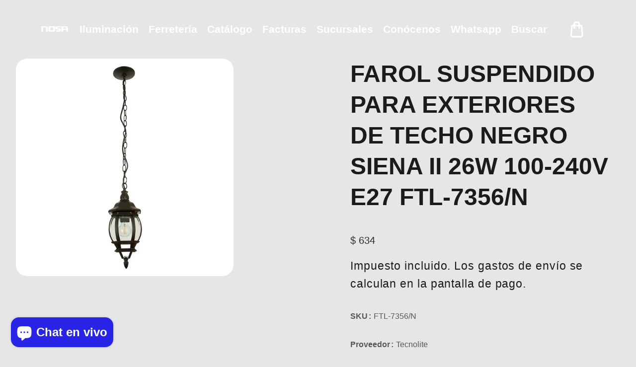

--- FILE ---
content_type: text/html; charset=utf-8
request_url: https://nosa.mx/products/ftl-7356-n
body_size: 49274
content:
<!doctype html>
<html class="no-js" lang="es">
  <head>
    <meta charset="utf-8">
    <meta http-equiv="X-UA-Compatible" content="IE=edge">
    <meta name="viewport" content="width=device-width,initial-scale=1,maximum-scale=1">
    <meta name="theme-color" content="">
    <link rel="canonical" href="https://nosa.mx/products/ftl-7356-n">
    <link rel="preconnect" href="https://cdn.shopify.com" crossorigin>
    <link rel="preconnect" href="https://fonts.googleapis.com"><link rel="icon" type="image/png" href="//nosa.mx/cdn/shop/files/Farol_Black.jpg?crop=center&height=32&v=1698298707&width=32"><link rel="preconnect" href="https://fonts.shopifycdn.com" crossorigin><title>
      FAROL SUSPENDIDO PARA EXTERIORES DE TECHO NEGRO SIENA II 26W 100-240V 
 &ndash; Nosa.mx</title>

    
      <meta name="description" content="Producto FTL-7356_N Aplicación Techo Cantidad de piezas 1 Dimensiones del producto 154 x 154 x 1000 mm Especificación eléctrica 100 V ~-240 V ~ 50 Hz/60 Hz 26 W 0.26 A-0.1 A IP 44 Leyenda para ficha Lámpara sugerida fluorescente 26 W, Este luminario puede ser utilizado en exterior, pero debe de estar siempre en un luga">
    

    

<meta property="og:site_name" content="Nosa.mx">
<meta property="og:url" content="https://nosa.mx/products/ftl-7356-n">
<meta property="og:title" content="FAROL SUSPENDIDO PARA EXTERIORES DE TECHO NEGRO SIENA II 26W 100-240V ">
<meta property="og:type" content="product">
<meta property="og:description" content="Producto FTL-7356_N Aplicación Techo Cantidad de piezas 1 Dimensiones del producto 154 x 154 x 1000 mm Especificación eléctrica 100 V ~-240 V ~ 50 Hz/60 Hz 26 W 0.26 A-0.1 A IP 44 Leyenda para ficha Lámpara sugerida fluorescente 26 W, Este luminario puede ser utilizado en exterior, pero debe de estar siempre en un luga"><meta property="og:image" content="http://nosa.mx/cdn/shop/products/FTL-7356-N-PT02.jpg?v=1751406621">
  <meta property="og:image:secure_url" content="https://nosa.mx/cdn/shop/products/FTL-7356-N-PT02.jpg?v=1751406621">
  <meta property="og:image:width" content="1200">
  <meta property="og:image:height" content="1200"><meta property="og:price:amount" content="634">
  <meta property="og:price:currency" content="MXN"><meta name="twitter:card" content="summary_large_image">
<meta name="twitter:title" content="FAROL SUSPENDIDO PARA EXTERIORES DE TECHO NEGRO SIENA II 26W 100-240V ">
<meta name="twitter:description" content="Producto FTL-7356_N Aplicación Techo Cantidad de piezas 1 Dimensiones del producto 154 x 154 x 1000 mm Especificación eléctrica 100 V ~-240 V ~ 50 Hz/60 Hz 26 W 0.26 A-0.1 A IP 44 Leyenda para ficha Lámpara sugerida fluorescente 26 W, Este luminario puede ser utilizado en exterior, pero debe de estar siempre en un luga">
    
    <script src="//nosa.mx/cdn/shop/t/16/assets/jquery.min.js?v=8324501383853434791745433278"></script>        
    <script src="//nosa.mx/cdn/shop/t/16/assets/global.js?v=133655099712713674571745433278" defer="defer"></script>
    <script src="//nosa.mx/cdn/shop/t/16/assets/swiper-bundle.min.js?v=106694489724338690061745433280"></script>
    <script  src="//nosa.mx/cdn/shop/t/16/assets/jquery-cookie-min.js?v=9607349207001725821745433278"></script>
    <script src="//nosa.mx/cdn/shop/t/16/assets/wow.min.js?v=149765521133998811681745433280"></script>
     <script src="//nosa.mx/cdn/shop/t/16/assets/slick.min.js?v=8264189252782096261745433280"></script>    
    <script>window.performance && window.performance.mark && window.performance.mark('shopify.content_for_header.start');</script><meta name="google-site-verification" content="w_e_02OK0a1GDxB7f3fUtDY1HfD9gGzSgzC0FLZaT1w">
<meta id="shopify-digital-wallet" name="shopify-digital-wallet" content="/69647204632/digital_wallets/dialog">
<link rel="alternate" type="application/json+oembed" href="https://nosa.mx/products/ftl-7356-n.oembed">
<script async="async" src="/checkouts/internal/preloads.js?locale=es-MX"></script>
<script id="shopify-features" type="application/json">{"accessToken":"110455b96c31dfc41df55cda9151d363","betas":["rich-media-storefront-analytics"],"domain":"nosa.mx","predictiveSearch":true,"shopId":69647204632,"locale":"es"}</script>
<script>var Shopify = Shopify || {};
Shopify.shop = "nosa-3341.myshopify.com";
Shopify.locale = "es";
Shopify.currency = {"active":"MXN","rate":"1.0"};
Shopify.country = "MX";
Shopify.theme = {"name":"timevo","id":176742301976,"schema_name":"timevo","schema_version":"1.0","theme_store_id":null,"role":"main"};
Shopify.theme.handle = "null";
Shopify.theme.style = {"id":null,"handle":null};
Shopify.cdnHost = "nosa.mx/cdn";
Shopify.routes = Shopify.routes || {};
Shopify.routes.root = "/";</script>
<script type="module">!function(o){(o.Shopify=o.Shopify||{}).modules=!0}(window);</script>
<script>!function(o){function n(){var o=[];function n(){o.push(Array.prototype.slice.apply(arguments))}return n.q=o,n}var t=o.Shopify=o.Shopify||{};t.loadFeatures=n(),t.autoloadFeatures=n()}(window);</script>
<script id="shop-js-analytics" type="application/json">{"pageType":"product"}</script>
<script defer="defer" async type="module" src="//nosa.mx/cdn/shopifycloud/shop-js/modules/v2/client.init-shop-cart-sync_2Gr3Q33f.es.esm.js"></script>
<script defer="defer" async type="module" src="//nosa.mx/cdn/shopifycloud/shop-js/modules/v2/chunk.common_noJfOIa7.esm.js"></script>
<script defer="defer" async type="module" src="//nosa.mx/cdn/shopifycloud/shop-js/modules/v2/chunk.modal_Deo2FJQo.esm.js"></script>
<script type="module">
  await import("//nosa.mx/cdn/shopifycloud/shop-js/modules/v2/client.init-shop-cart-sync_2Gr3Q33f.es.esm.js");
await import("//nosa.mx/cdn/shopifycloud/shop-js/modules/v2/chunk.common_noJfOIa7.esm.js");
await import("//nosa.mx/cdn/shopifycloud/shop-js/modules/v2/chunk.modal_Deo2FJQo.esm.js");

  window.Shopify.SignInWithShop?.initShopCartSync?.({"fedCMEnabled":true,"windoidEnabled":true});

</script>
<script>(function() {
  var isLoaded = false;
  function asyncLoad() {
    if (isLoaded) return;
    isLoaded = true;
    var urls = ["https:\/\/cdn.shopify.com\/s\/files\/1\/0033\/3538\/9233\/files\/pushdaddy_a3.js?shop=nosa-3341.myshopify.com","https:\/\/cdn-bundler.nice-team.net\/app\/js\/bundler.js?shop=nosa-3341.myshopify.com"];
    for (var i = 0; i < urls.length; i++) {
      var s = document.createElement('script');
      s.type = 'text/javascript';
      s.async = true;
      s.src = urls[i];
      var x = document.getElementsByTagName('script')[0];
      x.parentNode.insertBefore(s, x);
    }
  };
  if(window.attachEvent) {
    window.attachEvent('onload', asyncLoad);
  } else {
    window.addEventListener('load', asyncLoad, false);
  }
})();</script>
<script id="__st">var __st={"a":69647204632,"offset":-21600,"reqid":"61a93fb0-cde5-4ea4-928c-cc483a695ba2-1769311223","pageurl":"nosa.mx\/products\/ftl-7356-n","u":"79d7f0ce9892","p":"product","rtyp":"product","rid":8140353896728};</script>
<script>window.ShopifyPaypalV4VisibilityTracking = true;</script>
<script id="captcha-bootstrap">!function(){'use strict';const t='contact',e='account',n='new_comment',o=[[t,t],['blogs',n],['comments',n],[t,'customer']],c=[[e,'customer_login'],[e,'guest_login'],[e,'recover_customer_password'],[e,'create_customer']],r=t=>t.map((([t,e])=>`form[action*='/${t}']:not([data-nocaptcha='true']) input[name='form_type'][value='${e}']`)).join(','),a=t=>()=>t?[...document.querySelectorAll(t)].map((t=>t.form)):[];function s(){const t=[...o],e=r(t);return a(e)}const i='password',u='form_key',d=['recaptcha-v3-token','g-recaptcha-response','h-captcha-response',i],f=()=>{try{return window.sessionStorage}catch{return}},m='__shopify_v',_=t=>t.elements[u];function p(t,e,n=!1){try{const o=window.sessionStorage,c=JSON.parse(o.getItem(e)),{data:r}=function(t){const{data:e,action:n}=t;return t[m]||n?{data:e,action:n}:{data:t,action:n}}(c);for(const[e,n]of Object.entries(r))t.elements[e]&&(t.elements[e].value=n);n&&o.removeItem(e)}catch(o){console.error('form repopulation failed',{error:o})}}const l='form_type',E='cptcha';function T(t){t.dataset[E]=!0}const w=window,h=w.document,L='Shopify',v='ce_forms',y='captcha';let A=!1;((t,e)=>{const n=(g='f06e6c50-85a8-45c8-87d0-21a2b65856fe',I='https://cdn.shopify.com/shopifycloud/storefront-forms-hcaptcha/ce_storefront_forms_captcha_hcaptcha.v1.5.2.iife.js',D={infoText:'Protegido por hCaptcha',privacyText:'Privacidad',termsText:'Términos'},(t,e,n)=>{const o=w[L][v],c=o.bindForm;if(c)return c(t,g,e,D).then(n);var r;o.q.push([[t,g,e,D],n]),r=I,A||(h.body.append(Object.assign(h.createElement('script'),{id:'captcha-provider',async:!0,src:r})),A=!0)});var g,I,D;w[L]=w[L]||{},w[L][v]=w[L][v]||{},w[L][v].q=[],w[L][y]=w[L][y]||{},w[L][y].protect=function(t,e){n(t,void 0,e),T(t)},Object.freeze(w[L][y]),function(t,e,n,w,h,L){const[v,y,A,g]=function(t,e,n){const i=e?o:[],u=t?c:[],d=[...i,...u],f=r(d),m=r(i),_=r(d.filter((([t,e])=>n.includes(e))));return[a(f),a(m),a(_),s()]}(w,h,L),I=t=>{const e=t.target;return e instanceof HTMLFormElement?e:e&&e.form},D=t=>v().includes(t);t.addEventListener('submit',(t=>{const e=I(t);if(!e)return;const n=D(e)&&!e.dataset.hcaptchaBound&&!e.dataset.recaptchaBound,o=_(e),c=g().includes(e)&&(!o||!o.value);(n||c)&&t.preventDefault(),c&&!n&&(function(t){try{if(!f())return;!function(t){const e=f();if(!e)return;const n=_(t);if(!n)return;const o=n.value;o&&e.removeItem(o)}(t);const e=Array.from(Array(32),(()=>Math.random().toString(36)[2])).join('');!function(t,e){_(t)||t.append(Object.assign(document.createElement('input'),{type:'hidden',name:u})),t.elements[u].value=e}(t,e),function(t,e){const n=f();if(!n)return;const o=[...t.querySelectorAll(`input[type='${i}']`)].map((({name:t})=>t)),c=[...d,...o],r={};for(const[a,s]of new FormData(t).entries())c.includes(a)||(r[a]=s);n.setItem(e,JSON.stringify({[m]:1,action:t.action,data:r}))}(t,e)}catch(e){console.error('failed to persist form',e)}}(e),e.submit())}));const S=(t,e)=>{t&&!t.dataset[E]&&(n(t,e.some((e=>e===t))),T(t))};for(const o of['focusin','change'])t.addEventListener(o,(t=>{const e=I(t);D(e)&&S(e,y())}));const B=e.get('form_key'),M=e.get(l),P=B&&M;t.addEventListener('DOMContentLoaded',(()=>{const t=y();if(P)for(const e of t)e.elements[l].value===M&&p(e,B);[...new Set([...A(),...v().filter((t=>'true'===t.dataset.shopifyCaptcha))])].forEach((e=>S(e,t)))}))}(h,new URLSearchParams(w.location.search),n,t,e,['guest_login'])})(!0,!0)}();</script>
<script integrity="sha256-4kQ18oKyAcykRKYeNunJcIwy7WH5gtpwJnB7kiuLZ1E=" data-source-attribution="shopify.loadfeatures" defer="defer" src="//nosa.mx/cdn/shopifycloud/storefront/assets/storefront/load_feature-a0a9edcb.js" crossorigin="anonymous"></script>
<script data-source-attribution="shopify.dynamic_checkout.dynamic.init">var Shopify=Shopify||{};Shopify.PaymentButton=Shopify.PaymentButton||{isStorefrontPortableWallets:!0,init:function(){window.Shopify.PaymentButton.init=function(){};var t=document.createElement("script");t.src="https://nosa.mx/cdn/shopifycloud/portable-wallets/latest/portable-wallets.es.js",t.type="module",document.head.appendChild(t)}};
</script>
<script data-source-attribution="shopify.dynamic_checkout.buyer_consent">
  function portableWalletsHideBuyerConsent(e){var t=document.getElementById("shopify-buyer-consent"),n=document.getElementById("shopify-subscription-policy-button");t&&n&&(t.classList.add("hidden"),t.setAttribute("aria-hidden","true"),n.removeEventListener("click",e))}function portableWalletsShowBuyerConsent(e){var t=document.getElementById("shopify-buyer-consent"),n=document.getElementById("shopify-subscription-policy-button");t&&n&&(t.classList.remove("hidden"),t.removeAttribute("aria-hidden"),n.addEventListener("click",e))}window.Shopify?.PaymentButton&&(window.Shopify.PaymentButton.hideBuyerConsent=portableWalletsHideBuyerConsent,window.Shopify.PaymentButton.showBuyerConsent=portableWalletsShowBuyerConsent);
</script>
<script>
  function portableWalletsCleanup(e){e&&e.src&&console.error("Failed to load portable wallets script "+e.src);var t=document.querySelectorAll("shopify-accelerated-checkout .shopify-payment-button__skeleton, shopify-accelerated-checkout-cart .wallet-cart-button__skeleton"),e=document.getElementById("shopify-buyer-consent");for(let e=0;e<t.length;e++)t[e].remove();e&&e.remove()}function portableWalletsNotLoadedAsModule(e){e instanceof ErrorEvent&&"string"==typeof e.message&&e.message.includes("import.meta")&&"string"==typeof e.filename&&e.filename.includes("portable-wallets")&&(window.removeEventListener("error",portableWalletsNotLoadedAsModule),window.Shopify.PaymentButton.failedToLoad=e,"loading"===document.readyState?document.addEventListener("DOMContentLoaded",window.Shopify.PaymentButton.init):window.Shopify.PaymentButton.init())}window.addEventListener("error",portableWalletsNotLoadedAsModule);
</script>

<script type="module" src="https://nosa.mx/cdn/shopifycloud/portable-wallets/latest/portable-wallets.es.js" onError="portableWalletsCleanup(this)" crossorigin="anonymous"></script>
<script nomodule>
  document.addEventListener("DOMContentLoaded", portableWalletsCleanup);
</script>

<link id="shopify-accelerated-checkout-styles" rel="stylesheet" media="screen" href="https://nosa.mx/cdn/shopifycloud/portable-wallets/latest/accelerated-checkout-backwards-compat.css" crossorigin="anonymous">
<style id="shopify-accelerated-checkout-cart">
        #shopify-buyer-consent {
  margin-top: 1em;
  display: inline-block;
  width: 100%;
}

#shopify-buyer-consent.hidden {
  display: none;
}

#shopify-subscription-policy-button {
  background: none;
  border: none;
  padding: 0;
  text-decoration: underline;
  font-size: inherit;
  cursor: pointer;
}

#shopify-subscription-policy-button::before {
  box-shadow: none;
}

      </style>
<script id="sections-script" data-sections="header" defer="defer" src="//nosa.mx/cdn/shop/t/16/compiled_assets/scripts.js?v=3275"></script>
<script>window.performance && window.performance.mark && window.performance.mark('shopify.content_for_header.end');</script>   
    <style data-shopify> https://fonts.googleapis.com/css2?family=Montserrat:ital,wght@0,100..900;1,100..900&family=Outfit:wght@100..900&display=swap@import url('https://fonts.googleapis.com/css2?family=Rubik:wght@400;500;600;700;800&display=swap');https://fonts.googleapis.com/css2?family=Montserrat:ital,wght@0,100..900;1,100..900&family=Outfit:wght@100..900&display=swap
      @font-face {
  font-family: Rubik;
  font-weight: 400;
  font-style: normal;
  font-display: swap;
  src: url("//nosa.mx/cdn/fonts/rubik/rubik_n4.c2fb67c90aa34ecf8da34fc1da937ee9c0c27942.woff2") format("woff2"),
       url("//nosa.mx/cdn/fonts/rubik/rubik_n4.d229bd4a6a25ec476a0829a74bf3657a5fd9aa36.woff") format("woff");
}
                 
      @font-face {
  font-family: Oswald;
  font-weight: 700;
  font-style: normal;
  font-display: swap;
  src: url("//nosa.mx/cdn/fonts/oswald/oswald_n7.b3ba3d6f1b341d51018e3cfba146932b55221727.woff2") format("woff2"),
       url("//nosa.mx/cdn/fonts/oswald/oswald_n7.6cec6bed2bb070310ad90e19ea7a56b65fd83c0b.woff") format("woff");
}

    
      :root {
        --font-heading-family: "Montserrat", sans-serif;
        --font-heading-style: normal;
        --font-heading-weight: 700;
        --font-heading-scale: 0.7692307692307693;
        --font-body-family: 'Rubik', sans-serif;
        --font-body-style: normal;
        --font-body-weight: 400;
        --font-body-weight-bold: 700;
        --font-body-scale: 1.3;
        --font-additional-family: "Montserrat", sans-serif;
        --font-additional-heading-style: normal;
        --font-additional-heading-weight: 400;
         
        --color-base-text: 27, 27, 27;
     
        --color-shadow: 27, 27, 27;
        --color-base-background-1: 230, 230, 230;
        --color-base-background-2: 255, 255, 255;
        --color-base-background-3: 238, 238, 238;
        --color-base-solid-button-labels: 45, 45, 45;
        --color-base-outline-button-labels: 40, 37, 230;
        --color-base-accent-1: 27, 27, 27;
        --color-base-accent-2: 46, 46, 46;
        --color-base-accent-3: 0, 0, 0;
        --color-overlay: 40, 37, 230;
       --color-border: 46, 46, 46;
        --payment-terms-background-color: #e6e6e6;
        --gradient-button-background-1: #2d2d2d;
        --gradient-button-hover:;

      
        --gradient-base-background-1: #e6e6e6;
        --gradient-base-background-2: #ffffff;
        --gradient-base-background-3: #eeeeee;
        --gradient-base-accent-1: #1b1b1b;
        --gradient-base-accent-2: #2e2e2e;
        --gradient-base-accent-3: #000000;
        
        --media-padding: px;
        --media-border-opacity: 0.0;
        --media-border-width: 0px;
        --media-radius: 22px;
        --media-shadow-opacity: 0.0;
        --media-shadow-horizontal-offset: 0px;
        --media-shadow-vertical-offset: 4px;
        --media-shadow-blur-radius: 5px;

        --page-width: 170rem;
        --page-width-laptop: 120rem;
        --page-width-tab: 70rem;
        --large_desktop: 256rem;
      
        --page-full-width-spacing: 0%;
        --body-spacing:2%;
        --page-width-margin: 0rem;

        --card-image-padding: 0.0rem;
        --card-corner-radius: 2.2rem;
        --card-text-alignment: center;
        --card-border-width: 0.0rem;
        --card-border-opacity: 0.0;
        --card-shadow-opacity: 0.0;
        --card-shadow-horizontal-offset: 0.0rem;
        --card-shadow-vertical-offset: 0.0rem;
        --card-shadow-blur-radius: 3.0rem;

        --badge-corner-radius: 4.0rem;

        --popup-border-width: 0px;
        --popup-border-opacity: 0.0;
        --popup-corner-radius: 10px;
        --popup-shadow-opacity: 0.2;
        --popup-shadow-horizontal-offset: 0px;
        --popup-shadow-vertical-offset: 6px;
        --popup-shadow-blur-radius: 10px;

        --drawer-border-width: 0px;
        --drawer-border-opacity: 0.45;
        --drawer-shadow-opacity: 0.0;
        --drawer-shadow-horizontal-offset: 0px;
        --drawer-shadow-vertical-offset: 4px;
        --drawer-shadow-blur-radius: 0px;

        --spacing-sections-desktop: 0px;
        --spacing-sections-mobile: 0px;

        --grid-desktop-vertical-spacing: 40px;
        --grid-desktop-horizontal-spacing: 40px;
        --grid-mobile-vertical-spacing: 20px;
        --grid-mobile-horizontal-spacing: 20px;
        --sidebar-width:400px;

      
        --text-boxes-border-opacity: 0.1;
        --text-boxes-border-width: 0px;
        --text-boxes-radius: 0px;
        --text-boxes-shadow-opacity: 0.0;
        --text-boxes-shadow-horizontal-offset: 0px;
        --text-boxes-shadow-vertical-offset: 4px;
        --text-boxes-shadow-blur-radius: 5px;

        --buttons-radius: 30px;
        --buttons-radius-outset: 31px;
        --buttons-border-width: 1px;
        --buttons-border-opacity: 1.0;
        --buttons-shadow-opacity: 0.0;
        --buttons-shadow-horizontal-offset: 0px;
        --buttons-shadow-vertical-offset: 0px;
        --buttons-shadow-blur-radius: 0px;
        --buttons-border-offset: 0.3px;

        --inputs-radius: 40px;
        --inputs-border-width: 1px;
        --inputs-border-opacity: 1.0;
        --inputs-shadow-opacity: 0.0;
        --inputs-shadow-horizontal-offset: 0px;
        --inputs-margin-offset: 0px;
        --inputs-shadow-vertical-offset: -12px;
        --inputs-shadow-blur-radius: 0px;
        --inputs-radius-outset: 41px;

        --variant-pills-radius: 0px;
        --variant-pills-border-width: 0px;
        --variant-pills-border-opacity: 0.55;
        --variant-pills-shadow-opacity: 0.0;
        --variant-pills-shadow-horizontal-offset: 0px;
        --variant-pills-shadow-vertical-offset: 4px;
        --variant-pills-shadow-blur-radius: 5px;
      }
      
      #preloader, .dT_loading {
      position: fixed;
      display:block;
      z-index: 2000;
      width: 100%;
      height: 100%;
      top:0;
      bottom:0;
      left:0;
      right: 0;
      margin: auto;
       
      background-image:url('//nosa.mx/cdn/shop/files/Farol_2.gif?v=1753249889&width=1920');
     
      background-repeat: no-repeat;
      background-position:center;
      background-color: rgb(var(--color-background));
      overflow:hidden;  
      }
    .alert-overlay-wrapper {position:relative; width: 100%; height: 100%;}
      .alert-overlay{
      display: none; 
      position: fixed; 
      z-index: 999; 
      padding-top: 100px; 
      left: 0;
      top: 0;
      width: 100%; 
      height: 100%; 
      overflow: auto; 
      background-color: rgb(var(--color-base-accent-1)); 
      background-color:rgba(var(--color-base-accent-1), 0.4); 
      } 
      .alert-overlay .main-content {
      position: absolute;
      left: 50%;
      right: 0;
      top: 50%;
      background-color:rgb(var(--color-base-background-1));    
      bottom: 0;
      z-index: 99;
      width: calc(100% - 2rem);
      max-width: 500px;
      height: 200px;
      padding: 10px;
      transform: translate(-50%, -50%);
      align-items: center;
      display: flex;
      flex-direction: column;
      justify-content: center;text-align:center;
      }
    .closebtn {
    margin-left: 15px;
    background:rgb(var(--color-base-solid-button-labels));
    color: rgb(var(--color-base-background-1)); 
    font-weight: bold;
    float: right;
    font-size: 22px;
    line-height: 20px;
    cursor: pointer;
    transition: 0.3s;
    position:absolute;
    right:15px;
    top:15px;  
    width: 25px;
    height: 25px;
    justify-content: center;
    align-items: center;
    display: flex;  
    }
    .closebtn svg{width:1.4rem; height:1.4rem;}
    .closebtn:hover {
    background: rgb(var(--color-base-outline-button-labels)); color: rgb(var(--color-base-background-1)); 
    }
    .overflow-hidden.filter-clicked .shopify-section-header-sticky { z-index: 1;}
     .overflow-hidden-mobile .mobile-toolbar__icons, .overflow-hidden.filter-clicked .mobile-toolbar__icons { z-index: 0;}
    
     
     .page-full-width.page-full-width_spacing .row {margin: 0 var(--page-full-width-spacing);}div#seal-login-helper {  display: none;}
      
    

      
  </style>

    <link href="//nosa.mx/cdn/shop/t/16/assets/base.css?v=144275385510788989141745433277" rel="stylesheet" type="text/css" media="all" />
    <link href="//nosa.mx/cdn/shop/t/16/assets/custom.css?v=91386371912497858481745433278" rel="stylesheet" type="text/css" media="all" />
    <link href="//nosa.mx/cdn/shop/t/16/assets/component-card.css?v=178361932639629719961745433278" rel="stylesheet" type="text/css" media="all" />
    <link href="//nosa.mx/cdn/shop/t/16/assets/swiper-bundle.min.css?v=53308451168107015531745433280" rel="stylesheet" type="text/css" media="all" />    
    <link href="https://cdnjs.cloudflare.com/ajax/libs/font-awesome/4.7.0/css/font-awesome.min.css" rel="stylesheet" type="text/css" media="all" />
    <link href="https://cdnjs.cloudflare.com/ajax/libs/flag-icon-css/4.1.5/css/flag-icons.min.css" rel="stylesheet" type="text/css" media="all" />
    <link href="//nosa.mx/cdn/shop/t/16/assets/animate.min.css?v=73862710899180798181745433277" rel="stylesheet" type="text/css" media="all" />    
    <link href="//nosa.mx/cdn/shop/t/16/assets/placeholder.css?v=3127957551884083801745433279" rel="stylesheet" type="text/css" media="all" />    
    <link href="//nosa.mx/cdn/shop/t/16/assets/slick.min.css?v=61603842772695166851745433280" rel="stylesheet" type="text/css" media="all" />
    <link rel="stylesheet" href="https://unpkg.com/aos@2.3.1/dist/aos.css">
    <link href="//nosa.mx/cdn/shop/t/16/assets/splitting.css?v=21737044365998488141745433280" rel="stylesheet" type="text/css" media="all" />
    <link href="//nosa.mx/cdn/shop/t/16/assets/splitting-cells.css?v=140815468133970727221745433280" rel="stylesheet" type="text/css" media="all" />
<link rel="preload" as="font" href="//nosa.mx/cdn/fonts/rubik/rubik_n4.c2fb67c90aa34ecf8da34fc1da937ee9c0c27942.woff2" type="font/woff2" crossorigin><link rel="preload" as="font" href="//nosa.mx/cdn/fonts/oswald/oswald_n7.b3ba3d6f1b341d51018e3cfba146932b55221727.woff2" type="font/woff2" crossorigin><script>
      document.documentElement.className = document.documentElement.className.replace('no-js', 'js');
      if (Shopify.designMode) {
        document.documentElement.classList.add('shopify-design-mode');
      }
    </script>

  <!-- BEGIN app block: shopify://apps/mercado-pago-antifraud-plus/blocks/embed-block/b19ea721-f94a-4308-bee5-0057c043bac5 -->
<!-- BEGIN app snippet: send-melidata-report --><script>
  const MLD_IS_DEV = false;
  const CART_TOKEN_KEY = 'cartToken';
  const USER_SESSION_ID_KEY = 'pf_user_session_id';
  const EVENT_TYPE = 'event';
  const MLD_PLATFORM_NAME = 'shopify';
  const PLATFORM_VERSION = '1.0.0';
  const MLD_PLUGIN_VERSION = '0.1.0';
  const NAVIGATION_DATA_PATH = 'pf/navigation_data';
  const MELIDATA_TRACKS_URL = 'https://api.mercadopago.com/v1/plugins/melidata/tracks';
  const BUSINESS_NAME = 'mercadopago';
  const MLD_MELI_SESSION_ID_KEY = 'meli_session_id';
  const EVENT_NAME = 'navigation_data'

  const SEND_MELIDATA_REPORT_NAME = MLD_IS_DEV ? 'send_melidata_report_test' : 'send_melidata_report';
  const SUCCESS_SENDING_MELIDATA_REPORT_VALUE = 'SUCCESS_SENDING_MELIDATA_REPORT';
  const FAILED_SENDING_MELIDATA_REPORT_VALUE = 'FAILED_SENDING_MELIDATA_REPORT';

  const userAgent = navigator.userAgent;
  const startTime = Date.now();
  const deviceId = sessionStorage.getItem(MLD_MELI_SESSION_ID_KEY) ?? '';
  const cartToken = localStorage.getItem(CART_TOKEN_KEY) ?? '';
  const userSessionId = generateUserSessionId();
  const shopId = __st?.a ?? '';
  const shopUrl = Shopify?.shop ?? '';
  const country = Shopify?.country ?? '';

  const siteIdMap = {
    BR: 'MLB',
    MX: 'MLM',
    CO: 'MCO',
    CL: 'MLC',
    UY: 'MLU',
    PE: 'MPE',
    AR: 'MLA',
  };

  function getSiteId() {
    return siteIdMap[country] ?? 'MLB';
  }

  function detectBrowser() {
    switch (true) {
      case /Edg/.test(userAgent):
        return 'Microsoft Edge';
      case /Chrome/.test(userAgent) && !/Edg/.test(userAgent):
        return 'Chrome';
      case /Firefox/.test(userAgent):
        return 'Firefox';
      case /Safari/.test(userAgent) && !/Chrome/.test(userAgent):
        return 'Safari';
      case /Opera/.test(userAgent) || /OPR/.test(userAgent):
        return 'Opera';
      case /Trident/.test(userAgent) || /MSIE/.test(userAgent):
        return 'Internet Explorer';
      case /Edge/.test(userAgent):
        return 'Microsoft Edge (Legacy)';
      default:
        return 'Unknown';
    }
  }

  function detectDevice() {
    switch (true) {
      case /android/i.test(userAgent):
        return '/mobile/android';
      case /iPad|iPhone|iPod/.test(userAgent):
        return '/mobile/ios';
      case /mobile/i.test(userAgent):
        return '/mobile';
      default:
        return '/web/desktop';
    }
  }

  function getPageTimeCount() {
    const endTime = Date.now();
    const timeSpent = endTime - startTime;
    return timeSpent;
  }

  function buildURLPath(fullUrl) {
    try {
      const url = new URL(fullUrl);
      return url.pathname;
    } catch (error) {
      return '';
    }
  }

  function generateUUID() {
    return 'pf-' + Date.now() + '-' + Math.random().toString(36).substring(2, 9);
  }

  function generateUserSessionId() {
    const uuid = generateUUID();
    const userSessionId = sessionStorage.getItem(USER_SESSION_ID_KEY);
    if (!userSessionId) {
      sessionStorage.setItem(USER_SESSION_ID_KEY, uuid);
      return uuid;
    }
    return userSessionId;
  }

  function sendMelidataReport() {
    try {
      const payload = {
        platform: {
          name: MLD_PLATFORM_NAME,
          version: PLATFORM_VERSION,
          uri: '/',
          location: '/',
        },
        plugin: {
          version: MLD_PLUGIN_VERSION,
        },
        user: {
          uid: userSessionId,
        },
        application: {
          business: BUSINESS_NAME,
          site_id: getSiteId(),
          version: PLATFORM_VERSION,
        },
        device: {
          platform: detectDevice(),
        },
        events: [
          {
            path: NAVIGATION_DATA_PATH,
            id: userSessionId,
            type: EVENT_TYPE,
            user_local_timestamp: new Date().toISOString(),
            metadata_type: EVENT_TYPE,
            metadata: {
              event: {
                element: 'window',
                action: 'load',
                target: 'body',
                label: EVENT_NAME,
              },
              configs: [
                {
                  config_name: 'page_time',
                  new_value: getPageTimeCount().toString(),
                },
                {
                  config_name: 'shop',
                  new_value: shopUrl,
                },
                {
                  config_name: 'shop_id',
                  new_value: String(shopId),
                },
                {
                  config_name: 'pf_user_session_id',
                  new_value: userSessionId,
                },
                {
                  config_name: 'current_page',
                  new_value: location.pathname,
                },
                {
                  config_name: 'last_page',
                  new_value: buildURLPath(document.referrer),
                },
                {
                  config_name: 'is_device_generated',
                  new_value: String(!!deviceId),
                },
                {
                  config_name: 'browser',
                  new_value: detectBrowser(),
                },
                {
                  config_name: 'cart_token',
                  new_value: cartToken.slice(1, -1),
                },
              ],
            },
          },
        ],
      };

      const success = navigator.sendBeacon(MELIDATA_TRACKS_URL, JSON.stringify(payload));
      if (success) {
        registerDatadogEvent(SEND_MELIDATA_REPORT_NAME, SUCCESS_SENDING_MELIDATA_REPORT_VALUE, `[${EVENT_NAME}]`, shopUrl);
      } else {
        registerDatadogEvent(SEND_MELIDATA_REPORT_NAME, FAILED_SENDING_MELIDATA_REPORT_VALUE, `[${EVENT_NAME}]`, shopUrl);
      }
    } catch (error) {
      registerDatadogEvent(SEND_MELIDATA_REPORT_NAME, FAILED_SENDING_MELIDATA_REPORT_VALUE, `[${EVENT_NAME}]: ${error}`, shopUrl);
    }
  }
  window.addEventListener('beforeunload', sendMelidataReport);
</script><!-- END app snippet -->
<!-- END app block --><script src="https://cdn.shopify.com/extensions/019a9885-5cb8-7f04-b0fb-8a9d5cdad1c0/mercadopago-pf-app-132/assets/generate-meli-session-id.js" type="text/javascript" defer="defer"></script>
<script src="https://cdn.shopify.com/extensions/e8878072-2f6b-4e89-8082-94b04320908d/inbox-1254/assets/inbox-chat-loader.js" type="text/javascript" defer="defer"></script>
<script src="https://cdn.shopify.com/extensions/19b02840-66d3-4ebc-80e8-0e29c0ad18a9/mercado-pago-banner-27/assets/mercadopago-tooltips.js" type="text/javascript" defer="defer"></script>
<link href="https://cdn.shopify.com/extensions/19b02840-66d3-4ebc-80e8-0e29c0ad18a9/mercado-pago-banner-27/assets/mercadopago-tooltips.css" rel="stylesheet" type="text/css" media="all">
<link href="https://monorail-edge.shopifysvc.com" rel="dns-prefetch">
<script>(function(){if ("sendBeacon" in navigator && "performance" in window) {try {var session_token_from_headers = performance.getEntriesByType('navigation')[0].serverTiming.find(x => x.name == '_s').description;} catch {var session_token_from_headers = undefined;}var session_cookie_matches = document.cookie.match(/_shopify_s=([^;]*)/);var session_token_from_cookie = session_cookie_matches && session_cookie_matches.length === 2 ? session_cookie_matches[1] : "";var session_token = session_token_from_headers || session_token_from_cookie || "";function handle_abandonment_event(e) {var entries = performance.getEntries().filter(function(entry) {return /monorail-edge.shopifysvc.com/.test(entry.name);});if (!window.abandonment_tracked && entries.length === 0) {window.abandonment_tracked = true;var currentMs = Date.now();var navigation_start = performance.timing.navigationStart;var payload = {shop_id: 69647204632,url: window.location.href,navigation_start,duration: currentMs - navigation_start,session_token,page_type: "product"};window.navigator.sendBeacon("https://monorail-edge.shopifysvc.com/v1/produce", JSON.stringify({schema_id: "online_store_buyer_site_abandonment/1.1",payload: payload,metadata: {event_created_at_ms: currentMs,event_sent_at_ms: currentMs}}));}}window.addEventListener('pagehide', handle_abandonment_event);}}());</script>
<script id="web-pixels-manager-setup">(function e(e,d,r,n,o){if(void 0===o&&(o={}),!Boolean(null===(a=null===(i=window.Shopify)||void 0===i?void 0:i.analytics)||void 0===a?void 0:a.replayQueue)){var i,a;window.Shopify=window.Shopify||{};var t=window.Shopify;t.analytics=t.analytics||{};var s=t.analytics;s.replayQueue=[],s.publish=function(e,d,r){return s.replayQueue.push([e,d,r]),!0};try{self.performance.mark("wpm:start")}catch(e){}var l=function(){var e={modern:/Edge?\/(1{2}[4-9]|1[2-9]\d|[2-9]\d{2}|\d{4,})\.\d+(\.\d+|)|Firefox\/(1{2}[4-9]|1[2-9]\d|[2-9]\d{2}|\d{4,})\.\d+(\.\d+|)|Chrom(ium|e)\/(9{2}|\d{3,})\.\d+(\.\d+|)|(Maci|X1{2}).+ Version\/(15\.\d+|(1[6-9]|[2-9]\d|\d{3,})\.\d+)([,.]\d+|)( \(\w+\)|)( Mobile\/\w+|) Safari\/|Chrome.+OPR\/(9{2}|\d{3,})\.\d+\.\d+|(CPU[ +]OS|iPhone[ +]OS|CPU[ +]iPhone|CPU IPhone OS|CPU iPad OS)[ +]+(15[._]\d+|(1[6-9]|[2-9]\d|\d{3,})[._]\d+)([._]\d+|)|Android:?[ /-](13[3-9]|1[4-9]\d|[2-9]\d{2}|\d{4,})(\.\d+|)(\.\d+|)|Android.+Firefox\/(13[5-9]|1[4-9]\d|[2-9]\d{2}|\d{4,})\.\d+(\.\d+|)|Android.+Chrom(ium|e)\/(13[3-9]|1[4-9]\d|[2-9]\d{2}|\d{4,})\.\d+(\.\d+|)|SamsungBrowser\/([2-9]\d|\d{3,})\.\d+/,legacy:/Edge?\/(1[6-9]|[2-9]\d|\d{3,})\.\d+(\.\d+|)|Firefox\/(5[4-9]|[6-9]\d|\d{3,})\.\d+(\.\d+|)|Chrom(ium|e)\/(5[1-9]|[6-9]\d|\d{3,})\.\d+(\.\d+|)([\d.]+$|.*Safari\/(?![\d.]+ Edge\/[\d.]+$))|(Maci|X1{2}).+ Version\/(10\.\d+|(1[1-9]|[2-9]\d|\d{3,})\.\d+)([,.]\d+|)( \(\w+\)|)( Mobile\/\w+|) Safari\/|Chrome.+OPR\/(3[89]|[4-9]\d|\d{3,})\.\d+\.\d+|(CPU[ +]OS|iPhone[ +]OS|CPU[ +]iPhone|CPU IPhone OS|CPU iPad OS)[ +]+(10[._]\d+|(1[1-9]|[2-9]\d|\d{3,})[._]\d+)([._]\d+|)|Android:?[ /-](13[3-9]|1[4-9]\d|[2-9]\d{2}|\d{4,})(\.\d+|)(\.\d+|)|Mobile Safari.+OPR\/([89]\d|\d{3,})\.\d+\.\d+|Android.+Firefox\/(13[5-9]|1[4-9]\d|[2-9]\d{2}|\d{4,})\.\d+(\.\d+|)|Android.+Chrom(ium|e)\/(13[3-9]|1[4-9]\d|[2-9]\d{2}|\d{4,})\.\d+(\.\d+|)|Android.+(UC? ?Browser|UCWEB|U3)[ /]?(15\.([5-9]|\d{2,})|(1[6-9]|[2-9]\d|\d{3,})\.\d+)\.\d+|SamsungBrowser\/(5\.\d+|([6-9]|\d{2,})\.\d+)|Android.+MQ{2}Browser\/(14(\.(9|\d{2,})|)|(1[5-9]|[2-9]\d|\d{3,})(\.\d+|))(\.\d+|)|K[Aa][Ii]OS\/(3\.\d+|([4-9]|\d{2,})\.\d+)(\.\d+|)/},d=e.modern,r=e.legacy,n=navigator.userAgent;return n.match(d)?"modern":n.match(r)?"legacy":"unknown"}(),u="modern"===l?"modern":"legacy",c=(null!=n?n:{modern:"",legacy:""})[u],f=function(e){return[e.baseUrl,"/wpm","/b",e.hashVersion,"modern"===e.buildTarget?"m":"l",".js"].join("")}({baseUrl:d,hashVersion:r,buildTarget:u}),m=function(e){var d=e.version,r=e.bundleTarget,n=e.surface,o=e.pageUrl,i=e.monorailEndpoint;return{emit:function(e){var a=e.status,t=e.errorMsg,s=(new Date).getTime(),l=JSON.stringify({metadata:{event_sent_at_ms:s},events:[{schema_id:"web_pixels_manager_load/3.1",payload:{version:d,bundle_target:r,page_url:o,status:a,surface:n,error_msg:t},metadata:{event_created_at_ms:s}}]});if(!i)return console&&console.warn&&console.warn("[Web Pixels Manager] No Monorail endpoint provided, skipping logging."),!1;try{return self.navigator.sendBeacon.bind(self.navigator)(i,l)}catch(e){}var u=new XMLHttpRequest;try{return u.open("POST",i,!0),u.setRequestHeader("Content-Type","text/plain"),u.send(l),!0}catch(e){return console&&console.warn&&console.warn("[Web Pixels Manager] Got an unhandled error while logging to Monorail."),!1}}}}({version:r,bundleTarget:l,surface:e.surface,pageUrl:self.location.href,monorailEndpoint:e.monorailEndpoint});try{o.browserTarget=l,function(e){var d=e.src,r=e.async,n=void 0===r||r,o=e.onload,i=e.onerror,a=e.sri,t=e.scriptDataAttributes,s=void 0===t?{}:t,l=document.createElement("script"),u=document.querySelector("head"),c=document.querySelector("body");if(l.async=n,l.src=d,a&&(l.integrity=a,l.crossOrigin="anonymous"),s)for(var f in s)if(Object.prototype.hasOwnProperty.call(s,f))try{l.dataset[f]=s[f]}catch(e){}if(o&&l.addEventListener("load",o),i&&l.addEventListener("error",i),u)u.appendChild(l);else{if(!c)throw new Error("Did not find a head or body element to append the script");c.appendChild(l)}}({src:f,async:!0,onload:function(){if(!function(){var e,d;return Boolean(null===(d=null===(e=window.Shopify)||void 0===e?void 0:e.analytics)||void 0===d?void 0:d.initialized)}()){var d=window.webPixelsManager.init(e)||void 0;if(d){var r=window.Shopify.analytics;r.replayQueue.forEach((function(e){var r=e[0],n=e[1],o=e[2];d.publishCustomEvent(r,n,o)})),r.replayQueue=[],r.publish=d.publishCustomEvent,r.visitor=d.visitor,r.initialized=!0}}},onerror:function(){return m.emit({status:"failed",errorMsg:"".concat(f," has failed to load")})},sri:function(e){var d=/^sha384-[A-Za-z0-9+/=]+$/;return"string"==typeof e&&d.test(e)}(c)?c:"",scriptDataAttributes:o}),m.emit({status:"loading"})}catch(e){m.emit({status:"failed",errorMsg:(null==e?void 0:e.message)||"Unknown error"})}}})({shopId: 69647204632,storefrontBaseUrl: "https://nosa.mx",extensionsBaseUrl: "https://extensions.shopifycdn.com/cdn/shopifycloud/web-pixels-manager",monorailEndpoint: "https://monorail-edge.shopifysvc.com/unstable/produce_batch",surface: "storefront-renderer",enabledBetaFlags: ["2dca8a86"],webPixelsConfigList: [{"id":"1140588824","configuration":"{\"shopUrl\":\"nosa-3341.myshopify.com\"}","eventPayloadVersion":"v1","runtimeContext":"STRICT","scriptVersion":"c581e5437ee132f6ac1ad175a6693233","type":"APP","apiClientId":109149454337,"privacyPurposes":["ANALYTICS","MARKETING","SALE_OF_DATA"],"dataSharingAdjustments":{"protectedCustomerApprovalScopes":["read_customer_personal_data"]}},{"id":"755826968","configuration":"{\"config\":\"{\\\"pixel_id\\\":\\\"G-DRTQZ4T7R5\\\",\\\"target_country\\\":\\\"MX\\\",\\\"gtag_events\\\":[{\\\"type\\\":\\\"begin_checkout\\\",\\\"action_label\\\":\\\"G-DRTQZ4T7R5\\\"},{\\\"type\\\":\\\"search\\\",\\\"action_label\\\":\\\"G-DRTQZ4T7R5\\\"},{\\\"type\\\":\\\"view_item\\\",\\\"action_label\\\":[\\\"G-DRTQZ4T7R5\\\",\\\"MC-MKDP5P49PP\\\"]},{\\\"type\\\":\\\"purchase\\\",\\\"action_label\\\":[\\\"G-DRTQZ4T7R5\\\",\\\"MC-MKDP5P49PP\\\"]},{\\\"type\\\":\\\"page_view\\\",\\\"action_label\\\":[\\\"G-DRTQZ4T7R5\\\",\\\"MC-MKDP5P49PP\\\"]},{\\\"type\\\":\\\"add_payment_info\\\",\\\"action_label\\\":\\\"G-DRTQZ4T7R5\\\"},{\\\"type\\\":\\\"add_to_cart\\\",\\\"action_label\\\":\\\"G-DRTQZ4T7R5\\\"}],\\\"enable_monitoring_mode\\\":false}\"}","eventPayloadVersion":"v1","runtimeContext":"OPEN","scriptVersion":"b2a88bafab3e21179ed38636efcd8a93","type":"APP","apiClientId":1780363,"privacyPurposes":[],"dataSharingAdjustments":{"protectedCustomerApprovalScopes":["read_customer_address","read_customer_email","read_customer_name","read_customer_personal_data","read_customer_phone"]}},{"id":"shopify-app-pixel","configuration":"{}","eventPayloadVersion":"v1","runtimeContext":"STRICT","scriptVersion":"0450","apiClientId":"shopify-pixel","type":"APP","privacyPurposes":["ANALYTICS","MARKETING"]},{"id":"shopify-custom-pixel","eventPayloadVersion":"v1","runtimeContext":"LAX","scriptVersion":"0450","apiClientId":"shopify-pixel","type":"CUSTOM","privacyPurposes":["ANALYTICS","MARKETING"]}],isMerchantRequest: false,initData: {"shop":{"name":"Nosa.mx","paymentSettings":{"currencyCode":"MXN"},"myshopifyDomain":"nosa-3341.myshopify.com","countryCode":"MX","storefrontUrl":"https:\/\/nosa.mx"},"customer":null,"cart":null,"checkout":null,"productVariants":[{"price":{"amount":634.0,"currencyCode":"MXN"},"product":{"title":"FAROL  SUSPENDIDO PARA EXTERIORES DE TECHO NEGRO SIENA II 26W 100-240V E27  FTL-7356\/N","vendor":"Tecnolite","id":"8140353896728","untranslatedTitle":"FAROL  SUSPENDIDO PARA EXTERIORES DE TECHO NEGRO SIENA II 26W 100-240V E27  FTL-7356\/N","url":"\/products\/ftl-7356-n","type":"Iluminacion"},"id":"47934464000280","image":{"src":"\/\/nosa.mx\/cdn\/shop\/products\/FTL-7356-N-PT02.jpg?v=1751406621"},"sku":"FTL-7356\/N","title":"FTL-7356\/N \/ S11077","untranslatedTitle":"FTL-7356\/N \/ S11077"}],"purchasingCompany":null},},"https://nosa.mx/cdn","fcfee988w5aeb613cpc8e4bc33m6693e112",{"modern":"","legacy":""},{"shopId":"69647204632","storefrontBaseUrl":"https:\/\/nosa.mx","extensionBaseUrl":"https:\/\/extensions.shopifycdn.com\/cdn\/shopifycloud\/web-pixels-manager","surface":"storefront-renderer","enabledBetaFlags":"[\"2dca8a86\"]","isMerchantRequest":"false","hashVersion":"fcfee988w5aeb613cpc8e4bc33m6693e112","publish":"custom","events":"[[\"page_viewed\",{}],[\"product_viewed\",{\"productVariant\":{\"price\":{\"amount\":634.0,\"currencyCode\":\"MXN\"},\"product\":{\"title\":\"FAROL  SUSPENDIDO PARA EXTERIORES DE TECHO NEGRO SIENA II 26W 100-240V E27  FTL-7356\/N\",\"vendor\":\"Tecnolite\",\"id\":\"8140353896728\",\"untranslatedTitle\":\"FAROL  SUSPENDIDO PARA EXTERIORES DE TECHO NEGRO SIENA II 26W 100-240V E27  FTL-7356\/N\",\"url\":\"\/products\/ftl-7356-n\",\"type\":\"Iluminacion\"},\"id\":\"47934464000280\",\"image\":{\"src\":\"\/\/nosa.mx\/cdn\/shop\/products\/FTL-7356-N-PT02.jpg?v=1751406621\"},\"sku\":\"FTL-7356\/N\",\"title\":\"FTL-7356\/N \/ S11077\",\"untranslatedTitle\":\"FTL-7356\/N \/ S11077\"}}]]"});</script><script>
  window.ShopifyAnalytics = window.ShopifyAnalytics || {};
  window.ShopifyAnalytics.meta = window.ShopifyAnalytics.meta || {};
  window.ShopifyAnalytics.meta.currency = 'MXN';
  var meta = {"product":{"id":8140353896728,"gid":"gid:\/\/shopify\/Product\/8140353896728","vendor":"Tecnolite","type":"Iluminacion","handle":"ftl-7356-n","variants":[{"id":47934464000280,"price":63400,"name":"FAROL  SUSPENDIDO PARA EXTERIORES DE TECHO NEGRO SIENA II 26W 100-240V E27  FTL-7356\/N - FTL-7356\/N \/ S11077","public_title":"FTL-7356\/N \/ S11077","sku":"FTL-7356\/N"}],"remote":false},"page":{"pageType":"product","resourceType":"product","resourceId":8140353896728,"requestId":"61a93fb0-cde5-4ea4-928c-cc483a695ba2-1769311223"}};
  for (var attr in meta) {
    window.ShopifyAnalytics.meta[attr] = meta[attr];
  }
</script>
<script class="analytics">
  (function () {
    var customDocumentWrite = function(content) {
      var jquery = null;

      if (window.jQuery) {
        jquery = window.jQuery;
      } else if (window.Checkout && window.Checkout.$) {
        jquery = window.Checkout.$;
      }

      if (jquery) {
        jquery('body').append(content);
      }
    };

    var hasLoggedConversion = function(token) {
      if (token) {
        return document.cookie.indexOf('loggedConversion=' + token) !== -1;
      }
      return false;
    }

    var setCookieIfConversion = function(token) {
      if (token) {
        var twoMonthsFromNow = new Date(Date.now());
        twoMonthsFromNow.setMonth(twoMonthsFromNow.getMonth() + 2);

        document.cookie = 'loggedConversion=' + token + '; expires=' + twoMonthsFromNow;
      }
    }

    var trekkie = window.ShopifyAnalytics.lib = window.trekkie = window.trekkie || [];
    if (trekkie.integrations) {
      return;
    }
    trekkie.methods = [
      'identify',
      'page',
      'ready',
      'track',
      'trackForm',
      'trackLink'
    ];
    trekkie.factory = function(method) {
      return function() {
        var args = Array.prototype.slice.call(arguments);
        args.unshift(method);
        trekkie.push(args);
        return trekkie;
      };
    };
    for (var i = 0; i < trekkie.methods.length; i++) {
      var key = trekkie.methods[i];
      trekkie[key] = trekkie.factory(key);
    }
    trekkie.load = function(config) {
      trekkie.config = config || {};
      trekkie.config.initialDocumentCookie = document.cookie;
      var first = document.getElementsByTagName('script')[0];
      var script = document.createElement('script');
      script.type = 'text/javascript';
      script.onerror = function(e) {
        var scriptFallback = document.createElement('script');
        scriptFallback.type = 'text/javascript';
        scriptFallback.onerror = function(error) {
                var Monorail = {
      produce: function produce(monorailDomain, schemaId, payload) {
        var currentMs = new Date().getTime();
        var event = {
          schema_id: schemaId,
          payload: payload,
          metadata: {
            event_created_at_ms: currentMs,
            event_sent_at_ms: currentMs
          }
        };
        return Monorail.sendRequest("https://" + monorailDomain + "/v1/produce", JSON.stringify(event));
      },
      sendRequest: function sendRequest(endpointUrl, payload) {
        // Try the sendBeacon API
        if (window && window.navigator && typeof window.navigator.sendBeacon === 'function' && typeof window.Blob === 'function' && !Monorail.isIos12()) {
          var blobData = new window.Blob([payload], {
            type: 'text/plain'
          });

          if (window.navigator.sendBeacon(endpointUrl, blobData)) {
            return true;
          } // sendBeacon was not successful

        } // XHR beacon

        var xhr = new XMLHttpRequest();

        try {
          xhr.open('POST', endpointUrl);
          xhr.setRequestHeader('Content-Type', 'text/plain');
          xhr.send(payload);
        } catch (e) {
          console.log(e);
        }

        return false;
      },
      isIos12: function isIos12() {
        return window.navigator.userAgent.lastIndexOf('iPhone; CPU iPhone OS 12_') !== -1 || window.navigator.userAgent.lastIndexOf('iPad; CPU OS 12_') !== -1;
      }
    };
    Monorail.produce('monorail-edge.shopifysvc.com',
      'trekkie_storefront_load_errors/1.1',
      {shop_id: 69647204632,
      theme_id: 176742301976,
      app_name: "storefront",
      context_url: window.location.href,
      source_url: "//nosa.mx/cdn/s/trekkie.storefront.8d95595f799fbf7e1d32231b9a28fd43b70c67d3.min.js"});

        };
        scriptFallback.async = true;
        scriptFallback.src = '//nosa.mx/cdn/s/trekkie.storefront.8d95595f799fbf7e1d32231b9a28fd43b70c67d3.min.js';
        first.parentNode.insertBefore(scriptFallback, first);
      };
      script.async = true;
      script.src = '//nosa.mx/cdn/s/trekkie.storefront.8d95595f799fbf7e1d32231b9a28fd43b70c67d3.min.js';
      first.parentNode.insertBefore(script, first);
    };
    trekkie.load(
      {"Trekkie":{"appName":"storefront","development":false,"defaultAttributes":{"shopId":69647204632,"isMerchantRequest":null,"themeId":176742301976,"themeCityHash":"13606221816241533883","contentLanguage":"es","currency":"MXN","eventMetadataId":"04b81fc1-1c20-47e2-b5c4-6ce3b69e9ad9"},"isServerSideCookieWritingEnabled":true,"monorailRegion":"shop_domain","enabledBetaFlags":["65f19447"]},"Session Attribution":{},"S2S":{"facebookCapiEnabled":false,"source":"trekkie-storefront-renderer","apiClientId":580111}}
    );

    var loaded = false;
    trekkie.ready(function() {
      if (loaded) return;
      loaded = true;

      window.ShopifyAnalytics.lib = window.trekkie;

      var originalDocumentWrite = document.write;
      document.write = customDocumentWrite;
      try { window.ShopifyAnalytics.merchantGoogleAnalytics.call(this); } catch(error) {};
      document.write = originalDocumentWrite;

      window.ShopifyAnalytics.lib.page(null,{"pageType":"product","resourceType":"product","resourceId":8140353896728,"requestId":"61a93fb0-cde5-4ea4-928c-cc483a695ba2-1769311223","shopifyEmitted":true});

      var match = window.location.pathname.match(/checkouts\/(.+)\/(thank_you|post_purchase)/)
      var token = match? match[1]: undefined;
      if (!hasLoggedConversion(token)) {
        setCookieIfConversion(token);
        window.ShopifyAnalytics.lib.track("Viewed Product",{"currency":"MXN","variantId":47934464000280,"productId":8140353896728,"productGid":"gid:\/\/shopify\/Product\/8140353896728","name":"FAROL  SUSPENDIDO PARA EXTERIORES DE TECHO NEGRO SIENA II 26W 100-240V E27  FTL-7356\/N - FTL-7356\/N \/ S11077","price":"634.00","sku":"FTL-7356\/N","brand":"Tecnolite","variant":"FTL-7356\/N \/ S11077","category":"Iluminacion","nonInteraction":true,"remote":false},undefined,undefined,{"shopifyEmitted":true});
      window.ShopifyAnalytics.lib.track("monorail:\/\/trekkie_storefront_viewed_product\/1.1",{"currency":"MXN","variantId":47934464000280,"productId":8140353896728,"productGid":"gid:\/\/shopify\/Product\/8140353896728","name":"FAROL  SUSPENDIDO PARA EXTERIORES DE TECHO NEGRO SIENA II 26W 100-240V E27  FTL-7356\/N - FTL-7356\/N \/ S11077","price":"634.00","sku":"FTL-7356\/N","brand":"Tecnolite","variant":"FTL-7356\/N \/ S11077","category":"Iluminacion","nonInteraction":true,"remote":false,"referer":"https:\/\/nosa.mx\/products\/ftl-7356-n"});
      }
    });


        var eventsListenerScript = document.createElement('script');
        eventsListenerScript.async = true;
        eventsListenerScript.src = "//nosa.mx/cdn/shopifycloud/storefront/assets/shop_events_listener-3da45d37.js";
        document.getElementsByTagName('head')[0].appendChild(eventsListenerScript);

})();</script>
<script
  defer
  src="https://nosa.mx/cdn/shopifycloud/perf-kit/shopify-perf-kit-3.0.4.min.js"
  data-application="storefront-renderer"
  data-shop-id="69647204632"
  data-render-region="gcp-us-east1"
  data-page-type="product"
  data-theme-instance-id="176742301976"
  data-theme-name="timevo"
  data-theme-version="1.0"
  data-monorail-region="shop_domain"
  data-resource-timing-sampling-rate="10"
  data-shs="true"
  data-shs-beacon="true"
  data-shs-export-with-fetch="true"
  data-shs-logs-sample-rate="1"
  data-shs-beacon-endpoint="https://nosa.mx/api/collect"
></script>
</head>

  
  <body id="farol-suspendido-para-exteriores-de-techo-negro-siena-ii-26w-100-240v" class="template-product gradient   other-templates">
    
  <div class="dt-custom-overlay"></div>
    <a class="skip-to-content-link button visually-hidden" href="#MainContent">
      Ir directamente al contenido
    </a>
     
    <div class="mobile-menu" data-menu="dt-main-menu"> </div>
    <div class="mobile-menu-overlay"></div><div id="shopify-section-announcement-bar" class="shopify-section">
<style data-shopify>@media screen and (max-width: 990px) {
  
    .announcement-bar-wrapper.hide-mobile{display:none;}
   }

  .marquee:before {
  left: 0;
  background: linear-gradient(to right, white 5%, transparent 100%);
}
.marquee:after {
  right: 0;
  background: linear-gradient(to left, white 5%, transparent 100%);
}
.marquee:before, .marquee:after {
   position: absolute;
  top: 0;
  width: 100px;
  height: 35px;
  content: "";
  z-index: 1;
}

.announcement-bar-wrapper {
    display: flex;
    flex-wrap: wrap;
    justify-content: center;
      padding: 8px 0;
    border-bottom: 0.1rem solid rgba(var(--color-foreground), 0.08);
} 
.marquee__content {
    display: flex;
    align-items: center;
    white-space: nowrap;
    overflow: hidden;
}  
.marquee_annoucement  {animation: scroll-left 20s linear infinite;display: flex;
    align-items: center;
    justify-content: space-around;
    flex-shrink: 0;
    min-width: 100%;}
.marquee__content:hover .marquee_annoucement {animation-play-state: paused;}
.announcement-bar {padding:0 5vw;}
.announcement-bar .announcement-bar__message{margin:0;padding:0} 
@keyframes scroll-left{0%{transform:translateX(0%);}100%{transform:translateX(-100%);}}

body.overflow-hidden #shopify-section-announcement-bar, body.overflow-hidden-mobile #shopify-section-announcement-bar{ z-index: 0;}
  body.overflow-hidden-tablet #shopify-section-announcement-bar { z-index: 0;  display: none;}</style>
</div>   
    <div id="shopify-section-top-bar" class="shopify-section">
<style data-shopify>@media screen and (max-width: 990px) {
  
    .announcement-bar-wrapper.hide-mobile{display:none;}
   }

  .marquee:before {
  left: 0;
  background: linear-gradient(to right, white 5%, transparent 100%);
}
.marquee:after {
  right: 0;
  background: linear-gradient(to left, white 5%, transparent 100%);
}
.marquee:before, .marquee:after {
   position: absolute;
  top: 0;
  width: 100px;
  height: 35px;
  content: "";
  z-index: 1;
}

.announcement-bar-wrapper {
    display: flex;
    flex-wrap: wrap;
    justify-content: center;
    padding: 8px 0;
    border-bottom: 0.1rem solid rgba(var(--color-foreground), 0.08);
} 
.marquee__content {
    display: flex;
    align-items: center;
    white-space: nowrap;
    overflow: hidden;
}  
.marquee_annoucement  {animation: scroll-left 20s linear infinite;display: flex;
    align-items: center;
    justify-content: space-around;
    flex-shrink: 0;
    min-width: 100%;}

.announcement-bar {padding:0 5vw;}
.announcement-bar .announcement-bar__message{margin:0;padding:0} 
@keyframes scroll-left{0%{transform:translateX(0%);}100%{transform:translateX(-100%);}}

body.overflow-hidden #shopify-section-announcement-bar, body.overflow-hidden-mobile #shopify-section-announcement-bar{ z-index: 0;}
  body.overflow-hidden-tablet #shopify-section-announcement-bar { z-index: 0;  display: none;}</style>


</div>   
    <div id="shopify-section-header" class="shopify-section section-header"><link rel="stylesheet" href="//nosa.mx/cdn/shop/t/16/assets/component-list-menu.css?v=67740596207655118111745433278" media="print" onload="this.media='all'">
<link rel="stylesheet" href="//nosa.mx/cdn/shop/t/16/assets/component-search.css?v=172606678767397977831745433278" media="print" onload="this.media='all'">
<link rel="stylesheet" href="//nosa.mx/cdn/shop/t/16/assets/component-menu-drawer.css?v=792012340933813651745433278" media="print" onload="this.media='all'">
<link rel="stylesheet" href="//nosa.mx/cdn/shop/t/16/assets/component-cart-notification.css?v=156991042246823743871745433278" media="print" onload="this.media='all'">
<link rel="stylesheet" href="//nosa.mx/cdn/shop/t/16/assets/component-cart-items.css?v=64944818759450248511745433278" media="print" onload="this.media='all'"><link rel="stylesheet" href="//nosa.mx/cdn/shop/t/16/assets/component-mega-menu.css?v=83704149498839549281745433278" media="print" onload="this.media='all'">
  <noscript><link href="//nosa.mx/cdn/shop/t/16/assets/component-mega-menu.css?v=83704149498839549281745433278" rel="stylesheet" type="text/css" media="all" /></noscript><noscript><link href="//nosa.mx/cdn/shop/t/16/assets/component-list-menu.css?v=67740596207655118111745433278" rel="stylesheet" type="text/css" media="all" /></noscript>
<noscript><link href="//nosa.mx/cdn/shop/t/16/assets/component-search.css?v=172606678767397977831745433278" rel="stylesheet" type="text/css" media="all" /></noscript>
<noscript><link href="//nosa.mx/cdn/shop/t/16/assets/component-menu-drawer.css?v=792012340933813651745433278" rel="stylesheet" type="text/css" media="all" /></noscript>
<noscript><link href="//nosa.mx/cdn/shop/t/16/assets/component-cart-notification.css?v=156991042246823743871745433278" rel="stylesheet" type="text/css" media="all" /></noscript>
<noscript><link href="//nosa.mx/cdn/shop/t/16/assets/component-cart-items.css?v=64944818759450248511745433278" rel="stylesheet" type="text/css" media="all" /></noscript>
 
<style> 
  
.megamenu_megamenu.mega-menu {
    position: static;
}
.megamenu_megamenu{
  position:relative;
}  
.count-zero {
    display: none;
}
  .count-exist.count-zero {display:block;}
  .header__icons #dT_TopStickySearchBtn.icon-search,
  .search-icon  #dT_TopStickySearchBtn.icon-search{cursor:pointer;width: 26px; height: 26px;display: flex;}
  header svg,
header .header__icon, header .header__icon--cart .icon{width:2.6rem;height:2.6rem;}
  @media screen and (min-width: 1000px) {
    header-drawer {
      display: none;
    }
   .header__icons .icon-search { margin-right: 2.2rem;}
    .header:not(.header--top-center) * > .header__search,
    .header--top-center > .header__search {
    display: inline-flex;
    }
    .header:not(.header--top-center) > .header__icons .header__search,
    .header--top-center * > .header__icons .header__search,
    .header--middle.secondary-menu-enabled .header__icons .header__search{
    display: none;
    }
    .header__inline-menu {
    display: inline-flex;
    }
    .tabs-nav.mobileTabs {display: none;}
    .header--top-center .header__heading-link, .header--top-center .header__heading {
    justify-self: center;
    text-align: center;
    }
    header .header__icons .header__search.search-box-hide{display:none;}
     /* .header {
    padding-top: 4rem;
    padding-bottom: 2.5rem;
  } */
  .header--top-left .header-row,
  .header--middle-left:not(.header--has-menu) .header-row {
    grid-template-areas:
     "heading icons"
     "navigation navigation";
    grid-template-columns: 1fr auto;
  }

  .header--middle-left .header-row{
    grid-template-areas: "heading navigation icons";
   grid-template-columns: 1fr auto 1fr; 
    column-gap: 1rem;
    padding: 0 50px 0 30px;
  }
  .header--middle .header-row,.header--top-left .header-row,.header--top-center .header-row{
    grid-template-areas: "navigation heading  icons";
    grid-template-columns: 1fr auto  1fr;
    column-gap: 1rem;
    padding: 0 50px 0 30px;
  }  
  .header--middle.secondary-menu-enabled .header-row {
    grid-template-areas: "left-icon navigation heading secondary-menu icons";
    grid-template-columns: 1fr 1.5fr auto 1.5fr 1fr;
            grid-template-areas: " navigation heading secondary-menu icons";
        grid-template-columns: 1.5fr auto 1.5fr 1fr;
    column-gap: 1rem;
  }  
  .header--middle.secondary-menu-enabled .header-row #AccessibleNav {
    justify-content: center;
  }
  .header--middle.secondary-menu-enabled .header-row #AccessibleNav ul.dt-nav > li > a {padding:0px 20px;line-height: normal;}
  .header--middle.secondary-menu-enabled .header-row #AccessibleNav ul.dt-nav > li.top-level-link{padding:0;}  
  .header--top-center .header-row{
    grid-template-areas:
      "left-icon heading icons "
      "navigation navigation navigation";
            grid-template-areas: "navigation heading icons";
    column-gap: 1.5rem;
    row-gap:1.5rem;
    grid-template-columns: 1fr auto 1fr;
  }
   .header--top-left .header-row{
    grid-template-areas:
      "heading left-icon  icons "
      "navigation navigation navigation";
    grid-template-columns: 1fr 1fr 1fr; 
    column-gap: 1.5rem;
    row-gap:1.5rem; 
  }
  .category-menu-button.header--top-left .header-row{
    grid-template-areas:
      "heading left-icon  icons "
      "category-menu navigation navigation";
    grid-template-columns:auto 1fr auto; 
    column-gap: 1.5rem;
    row-gap:1.5rem; 
  }
  .category-menu-button.header--top-center .header-row{
    grid-template-areas:
      "left-icon heading icons "
      "category-menu navigation navigation";
      grid-template-columns:auto 1fr auto; 
      column-gap: 1.5rem;
    row-gap:1.5rem;
  }
  .header--top-center .header__heading-link, .header--top-center .header__heading {
    justify-self: center;
    text-align: center;
}
   
 .header .search-modal__form{margin-right:1rem;}
 .header .search-modal__form .icon-search {margin: 0;}
 ul.dt-sc-list-inline>li ul.sub-menu-lists>li>ul a:hover{transform:translateX(5px);-webkit-transform:translateX(5px);}   
 .shopify-section-header-sticky .header-wrapper .header {padding:0;}
 /* .section-header:not(.shopify-section-header-sticky) .header--middle .header-row{background: var(--gradient-base-background-2); border-radius: var(--card-corner-radius);}  */
  
   body{padding: var(--page-full-width-spacing) 0;}  
  /* .header ul.dt-sc-list-inline.dt-desktop-menu.dt-nav li:not(.has-mega-menu) .sub-menu-block {margin-top:35px;} */
  .header ul.dt-sc-list-inline.dt-desktop-menu.dt-nav li:not(.has-mega-menu) .sub-menu-block .submenu_inner .sub-menu-block{margin-top:0;}
  .header ul.dt-sc-list-inline.dt-desktop-menu.dt-nav li.has-mega-menu .megamenu_megamenu.mega-menu .sub-menu-block{transform:translateY(0);}
  }
@media screen and (max-width: 999px) {
        .header:not(.header--top-center) >  .header__search,
        .header--top-center * >  .header__search,
        .header--middle.secondary-menu-enabled  .header__search
        {
         display: none;
        }
        .header:not(.header--top-center) > .header__icons .header__search,
        .header--top-center * > .header__icons .header__search,
        .header--middle.secondary-menu-enabled .header__icons .header__search{
        display:  inline-flex;
        }
        .page-width.mega{display:none;}
        ul.sub-menu-lists.dt-sc-column.four-column { grid-template-columns: repeat(1,1fr);row-gap: 15px;}
        ul.dt-sc-list-inline > li ul.sub-menu-lists .hide-mobile { display: none !important;}
        ul.dt-sc-list-inline > li ul.sub-menu-lists .tabs-nav .tabs .heading ~ ul{ border: none; display: inline-block; }
        ul.dt-sc-list-inline > li ul.sub-menu-lists .tabs-nav .tabs .heading ~ ul li > a{ border: none; padding: 0 15px !important;}
        ul.dt-sc-list-inline > li ul.sub-menu-lists .tabs-nav .tabs li a { background:transparent; position:relative; margin:0;cursor: pointer; padding:0; }
       ul.dt-sc-list-inline > li ul.sub-menu-lists .tabs-nav .tabs li a:hover {color:rgba(var(--color-base-outline-button-labels));background:transparent; }
        ul.dt-sc-list-inline > li ul.sub-menu-lists .tabs-nav .tabs > li > a:after{ content: ''; position: absolute; right: 15px; top: 50%; width: 6px; height: 6px; border-left: 1px solid currentColor; border-bottom: 1px solid currentColor; transform: rotate(-45deg) translateY(-50%);}
         header .tag.hot, header .tag.sale, header .tag.new{position:relative;left:10px;} 
        header ul.dt-sc-list-inline>li ul.sub-menu-lists>li>ul a .tag{top:0;}
        header .search-box.search-box-hide{display:none;}
        a.header__icon.link.focus-inset.small-hide,
         header .header__icons   localization-form{display:none}
        a.header__icon {margin-left: 2rem;}
    a.header__icon:not(:last-child),
   .header__search{margin-right:0!important;}
   
   
.menu-drawer ul.sub-menu-lists{ display: inline-block;}
.dt-sc-nav-link.dropdown{display:none;}

.js .menu-drawer__menu li:not(.has-mega-menu) .sub-menu-lists{padding:0;}.header.index-header .header-row{padding: 20px;background:var(--gradient-base-accent-1);  border-radius: var(--card-corner-radius);}
 /* .header__icon:hover, .header__icons a:hover, .header__search.icon__fallback-content .header__icon--search:hover,
  .icon-search:hover svg, .header__icon--wishlist:hover svg, .header__icon--compare:hover svg {color: rgb(var(--color-base-solid-button-labels));}  */

.menu-drawer .menu-drawer__navigation .mega-menu__content{margin-bottom:5rem}
  .header{padding:20px 0;}
  }
@media screen and (max-width: 999px)  and (min-width:750px){
        
        .header header-drawer{display: flex;justify-content:flex-start;}
       .category-menu-button.header--top-left .header-row,
       .category-menu-button.header--top-center .header-row{
       grid-template-areas:
      "heading left-icon  icons"
      "category-menu category-menu category-menu"; 
  }
  .header .header-row{
   grid-template-columns: 1fr auto 1fr;
   }.header__icon--menu .icon{    width: 3rem;height: 3rem;}
  .header .header-row{padding:0 20px;}
}

@media screen and (max-width:749px){
   .category-menu-button.header--top-left .header-row .category-menu,
   .category-menu-button.header--top-center .header-row .category-menu{
        grid-column: 1;
  }
  header svg, header .header__icon, header .header__icon--cart .icon,
  .header__icons #dT_TopStickySearchBtn.icon-search, .search-icon #dT_TopStickySearchBtn.icon-search{width:2rem;height:2rem;}
  .header .header-row{padding:0 10px;}
 } 
@media screen and (max-width:480px){
  .category-menu-button.header--top-left .header-row,
   .category-menu-button.header--top-center .header-row{display: flex;flex-direction: column;}
   .category-menu-button.header--top-center .header-row header-drawer,
   .category-menu-button.header--top-left .header-row header-drawer{order: 1;}
    a.header__icon:not(:last-child) {margin-left: 1rem;}
}
  
  .menu-drawer-container {
    display: flex;
  }
 
  a.header__icon:not(:last-child),
  .header__search {
    margin-right: 2.2rem;
}
  .list-menu {
    list-style: none;
    padding: 0;
    margin: 0;
  }

  .list-menu--inline {
    display: inline-flex;
    flex-wrap: wrap;
  }

  summary.list-menu__item {
    padding-right: 2.7rem;
  }

  .list-menu__item {
    display: flex;
    align-items: center;
    line-height: calc(1 + 0.3 / var(--font-body-scale));
  }

  .list-menu__item--link {
    text-decoration: none;
    padding-bottom: 1rem;
    padding-top: 1rem;
    line-height: calc(1 + 0.8 / var(--font-body-scale));
  }

  @media screen and (min-width: 750px) {
    .list-menu__item--link {
      padding-bottom: 0.5rem;
      padding-top: 0.5rem;
    }
    
  }
  .header ul.dt-sc-list-inline.dt-desktop-menu.dt-nav {
    z-index: 2;
}
 /* ul.dt-nav > li.top-level-link{display: inline-flex;}
ul.dt-nav > li.top-level-link a.dt-sc-nav-link  {overflow: hidden; display: inline-block;padding:0;border-radius:0;} */
  ul.dt-nav > li.top-level-link a.dt-sc-nav-link span:not(.dt-sc-caret){position:relative;display: inline-flex; /* -webkit-transition:all .4s cubic-bezier(0.68, -0.55, 0.265, 1.55); -o-transition:all .4s cubic-bezier(0.68, -0.55, 0.265, 1.55); transition:all .4s cubic-bezier(0.68, -0.55, 0.265, 1.55);*/}
/* ul.dt-nav.dt-desktop-menu > li.top-level-link a.dt-sc-nav-link span:not(.dt-sc-caret):after{content:attr( data-hover ); display:block; width:100%; height:100%; position:absolute; left:0; top:0; text-align:center;
	-webkit-transform:translateY( -100% );
	-ms-transform:translateY( -100% );
	-o-transform:translateY( -100% );
	transform:translateY( -100% );
}
 ul.dt-nav.dt-desktop-menu > li.top-level-link a.dt-sc-nav-link:hover span:not(.dt-sc-caret){
	-webkit-transform:translateY( 100% );
	-ms-transform:translateY( 100% );
	-o-transform:translateY( 100% );
	transform:translateY( 100% );
}  */

.dt-sc-nav-link.dropdown{padding:1.4rem; position:relative;}
.header ul.dt-sc-list-inline.dt-desktop-menu.dt-nav{
display: inline-flex;
    flex-wrap: wrap;
    list-style:none;
}.header--middle .header-row{background: var(--gradient-base-accent-1); border-radius: var(--card-corner-radius);margin-bottom: 20px;}
  /* .header__icon:hover, .header__icons a:hover, .header__search.icon__fallback-content .header__icon--search:hover,
  .icon-search:hover svg, .header__icon--wishlist:hover svg, .header__icon--compare:hover svg {color: rgb(var(--color-base-solid-button-labels));} */
  ul.dt-nav>li:hover>.megamenu_megamenu>a, ul.dt-nav li.active>.megamenu_megamenu>a, ul.dt-nav>li.active>.megamenu_megamenu>a, ul.dt-nav>li.active>.megamenu_megamenu>a.mega-menu>span:after {
    color: rgb(var(--color-base-outline-button-labels));
}
  @media screen and (max-width: 999px) {
    .header--middle .header-row{margin:0;padding:20px;}
  }</style><style data-shopify>.section-header {
    margin-bottom: 0px;
  }
  @media screen and (min-width: 750px) {
    .section-header {
      margin-bottom: 0px;
    }
  }
#dT_top-sticky.search-show {display:flex;}.index-header{background: transparent;}
    

  .cart-count-bubble.count-zero {
    opacity: 0;
    visibility: hidden; background-color:transparent;
  }


 /* ul.dt-nav>li a.dt-sc-nav-link.dropdown span .char {
  line-height: 1;
  transform-origin: center bottom;
  -webkit-animation-timing-function: cubic-bezier(0.77, 0.02, 0.11, 0.97);
          animation-timing-function: cubic-bezier(0.77, 0.02, 0.11, 0.97);
  -webkit-animation-iteration-count: 1;
          animation-iteration-count: 1;
  -webkit-animation-fill-mode: both;
          animation-fill-mode: both;
  -webkit-animation-delay: calc(0.05s * var(--char-index) );
          animation-delay: calc(0.05s * var(--char-index) );
  -webkit-animation-duration: calc( 0.3s + ( 0.03s * var(--char-total)) );
          animation-duration: calc( 0.3s + ( 0.03s * var(--char-total)) );
}
   ul.dt-nav>li:hover a.dt-sc-nav-link.dropdown span .char {
   -webkit-animation-name: bounce-char;
          animation-name: bounce-char;
}
  @-webkit-keyframes bounce-end {
  to {
    transform: translateY(0%) scale(1);
  }
}

@keyframes bounce-end {
  to {
    transform: translateY(0%) scale(1);
  }
}
@-webkit-keyframes bounce-char {
  20% {
    transform: translateY(0%) scale(1.3, 0.8);
  }
  70% {
    transform: translateY(-15%) scale(0.8, 1.2);
  }
}
@keyframes bounce-char {
  20% {
    transform: translateY(0%) scale(1.3, 0.8);
  }
  70% {
    transform: translateY(-15%) scale(0.8, 1.2);
  }
} */



ul.dt-nav>li>.megamenu_megamenu a.dt-sc-nav-link{overflow:hidden;line-height:18px;}
ul.dt-nav>li>.megamenu_megamenu a.dt-sc-nav-link span:not(.dt-sc-caret){
    position: relative;
    display: inline-flex;
    /* -webkit-transition: all .4s cubic-bezier(0.68, -0.55, 0.265, 1.55);
    transition: all .4s cubic-bezier(0.68, -0.55, 0.265, 1.55); */
}
/* ul.dt-nav>li>.megamenu_megamenu a.dt-sc-nav-link span:not(.dt-sc-caret):after{
  content: attr( data-hover );
    display: block;
    width: 100%;
    height: 100%;
    position: absolute;
    left: 0;
    top: 0;
    text-align: center;
    -webkit-transform: translateY( -100% );
    transform: translateY( -100% );
} 
ul.dt-nav>li>.megamenu_megamenu a.dt-sc-nav-link:hover span:not(.dt-sc-caret) {
    -webkit-transform: translateY( 100% );
    transform: translateY( 100% );
}

*/

  @media screen and (max-width:750px){
    .header .header-row {grid-template-columns: 1fr 1fr 1fr;}
  }</style> 




   
<script src="//nosa.mx/cdn/shop/t/16/assets/details-disclosure.js?v=153497636716254413831745433278" defer="defer"></script>
<script src="//nosa.mx/cdn/shop/t/16/assets/details-modal.js?v=4511761896672669691745433278" defer="defer"></script>
<script src="//nosa.mx/cdn/shop/t/16/assets/cart-notification.js?v=31179948596492670111745433277" defer="defer"></script>
<script src="//nosa.mx/cdn/shop/t/16/assets/dt-mega-menu.js?v=33680591316716689811745433278" defer="defer"></script><script src="//nosa.mx/cdn/shop/t/16/assets/search-form.js?v=133129549252120666541745433279" defer="defer"></script>
 <svg xmlns="http://www.w3.org/2000/svg" class="hidden">
  <symbol id="icon-search" viewbox="0 0 18 19" fill="none">
    <path fill-rule="evenodd" clip-rule="evenodd" d="M11.03 11.68A5.784 5.784 0 112.85 3.5a5.784 5.784 0 018.18 8.18zm.26 1.12a6.78 6.78 0 11.72-.7l5.4 5.4a.5.5 0 11-.71.7l-5.41-5.4z" fill="currentColor"/>
  </symbol>

  <symbol id="icon-close" class="icon icon-close" fill="none" viewBox="0 0 18 17">
    <path d="M.865 15.978a.5.5 0 00.707.707l7.433-7.431 7.579 7.282a.501.501 0 00.846-.37.5.5 0 00-.153-.351L9.712 8.546l7.417-7.416a.5.5 0 10-.707-.708L8.991 7.853 1.413.573a.5.5 0 10-.693.72l7.563 7.268-7.418 7.417z" fill="currentColor">
  </symbol>
</svg> 

<!-- 
<svg version="1.1" id="Layer_1" xmlns="http://www.w3.org/2000/svg" xmlns:xlink="http://www.w3.org/1999/xlink" x="0px" y="0px"
	 viewBox="0 0 18 18" style="enable-background:new 0 0 18 18;" xml:space="preserve">
<path d="M16.2,17.5l-6-5.9c-0.5,0.4-1,0.7-1.6,0.9c-0.6,0.2-1.3,0.3-2,0.3c-1.7,0-3.2-0.6-4.4-1.8S0.5,8.4,0.5,6.6s0.6-3.2,1.8-4.4
	s2.6-1.8,4.4-1.8S9.8,1.1,11,2.3s1.8,2.6,1.8,4.4c0,0.7-0.1,1.3-0.3,2c-0.2,0.6-0.5,1.2-0.9,1.6l5.9,6L16.2,17.5z M6.6,10.9
	c1.2,0,2.2-0.4,3-1.2c0.8-0.8,1.2-1.8,1.2-3s-0.4-2.2-1.2-3c-0.8-0.8-1.8-1.2-3-1.2s-2.2,0.4-3,1.2s-1.2,1.8-1.2,3s0.4,2.2,1.2,3
	C4.5,10.5,5.5,10.9,6.6,10.9z"/>
</svg> -->
<sticky-header id="shopify-section-headers" class="header-wrapper ">
  <header id="header" class=" animate__animated fadeInLeft  header header--middle-left  header--has-menu color-accent-1 ">
   <div class=" page-width   page-full-width_spacing ">
    <div class="row ">
      <div class="header-row"><header-drawer data-breakpoint="tablet">      
        <details id="Details-menu-drawer-container" class="menu-drawer-container">
          <summary class="header__icon header__icon--menu header__icon--summary link focus-inset" aria-label="Menú">
            <span>
              
<svg width="21" height="20" viewBox="0 0 21 20" fill="none" xmlns="http://www.w3.org/2000/svg">
<path d="M1.07812 1H15.25" stroke="currentcolor" stroke-width="2" stroke-linecap="round" stroke-linejoin="round"/>
<path d="M1.07812 10H10.8906" stroke="currentcolor" stroke-width="2" stroke-linecap="round" stroke-linejoin="round"/>
<path d="M1.07812 19H19.0781" stroke="currentcolor" stroke-width="2" stroke-linecap="round" stroke-linejoin="round"/>
</svg>       
            </span>
          </summary>
          <div id="menu-drawer" class="gradient menu-drawer motion-reduce color-background-1 gradient" tabindex="-1">     
          <div class="menu-drawer-header">
          <span class="drawer-title">Menu</span>
          <button class="header-drawer__close close_icon_button"  type="button" aria-label="Cerrar">
  <svg id="Group_24924" data-name="Group 24924" xmlns="http://www.w3.org/2000/svg" xmlns:xlink="http://www.w3.org/1999/xlink" width="18" height="18" viewBox="0 0 25 25">
            <defs>
            <clipPath id="clip-path">
            <rect id="Rectangle_8252" data-name="Rectangle 8252" width="18" height="18" fill="currentcolor"/>
            </clipPath>
            </defs>
            <g id="Group_24923" data-name="Group 24923" >
            <path id="Path_38934" data-name="Path 38934" d="M23.214,25a1.78,1.78,0,0,1-1.263-.523L.523,3.048A1.786,1.786,0,0,1,3.048.523L24.477,21.952A1.786,1.786,0,0,1,23.214,25" transform="translate(0)"  fill="currentcolor"/>
            <path id="Path_38935" data-name="Path 38935" d="M1.786,25A1.786,1.786,0,0,1,.523,21.952L21.952.523a1.786,1.786,0,1,1,2.525,2.525L3.048,24.477A1.78,1.78,0,0,1,1.786,25" transform="translate(0 0)"  fill="currentcolor"/>
            </g>
            </svg> 
         </button>
          </div>
            <div class="menu-drawer__inner-container">
              <div class="menu-drawer__navigation-container">
                 <nav class="menu-drawer__navigation"><ul class="menu-drawer__menu has-submenu list-menu dt-sc-list-inline" role="list">




<li class="1 text-menu
   top-level-link
    dt-sc-child
   
    menu-item-has-children"><details id="Details-menu-drawer-menu-item-">
                    <summary class="menu-drawer__menu-item list-menu__item link link--text focus-inset">
                      Iluminación 
                      <svg viewBox="0 0 14 10" fill="none" aria-hidden="true" focusable="false" role="presentation" class="icon icon-arrow" xmlns="http://www.w3.org/2000/svg">
  <path fill-rule="evenodd" clip-rule="evenodd" d="M8.537.808a.5.5 0 01.817-.162l4 4a.5.5 0 010 .708l-4 4a.5.5 0 11-.708-.708L11.793 5.5H1a.5.5 0 010-1h10.793L8.646 1.354a.5.5 0 01-.109-.546z" fill="currentColor">
</svg>

                      
<svg xmlns="http://www.w3.org/2000/svg" class="icon icon-caret" width="8.828" height="5.414" viewBox="0 0 8.828 5.414">
  <path id="Path_20" data-name="Path 20" d="M4,10,7,7,4,4" transform="translate(11.414 -2.586) rotate(90)" fill="none" stroke="currentcolor" stroke-linecap="round" stroke-linejoin="round" stroke-width="1.5"/>
</svg>

 
                <span>       
        
        
        </span>
                    </summary>

        <div id="link-Iluminación " class="menu-drawer__submenu has-submenu gradient motion-reduce color-background-1 gradient" tabindex="-1">
        <div class="menu-drawer__inner-submenu">
            <button class="menu-drawer__close-button link link--text focus-inset" aria-expanded="true">
                                  <svg viewBox="0 0 14 10" fill="none" aria-hidden="true" focusable="false" role="presentation" class="icon icon-arrow" xmlns="http://www.w3.org/2000/svg">
  <path fill-rule="evenodd" clip-rule="evenodd" d="M8.537.808a.5.5 0 01.817-.162l4 4a.5.5 0 010 .708l-4 4a.5.5 0 11-.708-.708L11.793 5.5H1a.5.5 0 010-1h10.793L8.646 1.354a.5.5 0 01-.109-.546z" fill="currentColor">
</svg>

                                  Iluminación 
                                </button>
        <a href="/pages/iluminacion" class="  dt-sc-nav-link dropdown">
        </a>
        
        
<div class="sub-menu-block is-hidden">    
        <div class="dt-sc-dropdown-menu dt-sc_main-menu--has-links">
        <ul class="sub-menu-lists"><li class=" ">
        <a href="/pages/iluminacion" >
          General
        </a></li><li class=" ">
        <a href="/pages/iluminacion-industrial" >
          Industrial
        </a></li><li class=" ">
        <a href="/collections/perfil-aluminio" >
          Perfil Tira Led
        </a></li></ul>
        </div>
        </div>
        
</div>
        </div>
        </details></li>






<li class="0 text-menu
   top-level-link
    dt-sc-child
   
    "><a href="/pages/ferreteria" class="menu-drawer__menu-item list-menu__item link link--text focus-inset">
                            Ferretería 
                          </a></li>






<li class="0 text-menu
   top-level-link
    dt-sc-child
   
    "><a href="/pages/catalogo-de-iluminacion" class="menu-drawer__menu-item list-menu__item link link--text focus-inset">
                            Catálogo 
                          </a></li>






<li class="0 text-menu
   top-level-link
    dt-sc-child
   
    "><a href="/pages/menu-de-factura" class="menu-drawer__menu-item list-menu__item link link--text focus-inset">
                            Facturas
                          </a></li>






<li class="0 text-menu
   top-level-link
    dt-sc-child
   
    "><a href="/pages/contact" class="menu-drawer__menu-item list-menu__item link link--text focus-inset">
                            Sucursales 
                          </a></li>






<li class="0 text-menu
   top-level-link
    dt-sc-child
   
    "><a href="/pages/conocenos" class="menu-drawer__menu-item list-menu__item link link--text focus-inset">
                            Conócenos
                          </a></li>






<li class="0 text-menu
   top-level-link
    dt-sc-child
   
    "><a href="https://api.whatsapp.com/send?phone=5218117278058" class="menu-drawer__menu-item list-menu__item link link--text focus-inset">
                            Whatsapp
                          </a></li>






<li class="0 text-menu
   top-level-link
    dt-sc-child
   
    "><a href="/search" class="menu-drawer__menu-item list-menu__item link link--text focus-inset">
                            Buscar
                          </a></li>

</ul></nav>
               
              </div>
            </div>
             <div class="menu-drawer__utility-links"><a href="https://shopify.com/69647204632/account?locale=es&region_country=MX" class="menu-drawer__account link focus-inset h5 small-hide">
                       <!--<svg width="28" height="28" viewBox="0 0 28 28" fill="none" xmlns="http://www.w3.org/2000/svg">
<path d="M14 15.1429C17.6293 15.1429 20.5714 12.2007 20.5714 8.57143C20.5714 4.94213 17.6293 2 14 2C10.3707 2 7.42859 4.94213 7.42859 8.57143C7.42859 12.2007 10.3707 15.1429 14 15.1429Z" stroke="currentcolor" stroke-width="2" stroke-linecap="round" stroke-linejoin="round"/>
<path d="M2 26C2 19.9984 5.18545 15.1428 11.8182 15.1428H16.1818C22.8145 15.1428 26 19.9984 26 26" stroke="currentcolor" stroke-width="2" stroke-linecap="round" stroke-linejoin="round"/>
</svg>-->

<svg width="21" height="21" viewBox="0 0 21 21" fill="none" xmlns="http://www.w3.org/2000/svg">
<path d="M10.0234 19.7513C14.994 19.7513 19.0234 15.7219 19.0234 10.7513C19.0234 5.78078 14.994 1.75134 10.0234 1.75134C5.05288 1.75134 1.02344 5.78078 1.02344 10.7513C1.02344 15.7219 5.05288 19.7513 10.0234 19.7513Z" stroke="currentcolor" stroke-width="2" stroke-linecap="round" stroke-linejoin="round"/>
<path d="M10.0227 11.5695C11.8302 11.5695 13.2955 10.1043 13.2955 8.29678C13.2955 6.4893 11.8302 5.02405 10.0227 5.02405C8.21525 5.02405 6.75 6.4893 6.75 8.29678C6.75 10.1043 8.21525 11.5695 10.0227 11.5695Z" stroke="currentcolor" stroke-width="2" stroke-linecap="round" stroke-linejoin="round"/>
<path d="M15.7447 17.7005C15.592 13.4687 13.092 11.5696 10.0247 11.5696C6.95741 11.5696 4.45741 13.4687 4.30469 17.7005" stroke="currentcolor" stroke-width="2" stroke-linecap="round" stroke-linejoin="round"/>
</svg>

Iniciar sesión</a><ul class="list list-social list-unstyled" role="list"></ul>
                </div>
          </div>
        </details>
      </header-drawer><!----><a href="/" class="header__heading-link link link--text focus-inset"><img srcset="//nosa.mx/cdn/shop/files/NOSA_BLANCO_4a41ae30-c226-4265-95f1-4d718ef2f6f9.png?v=1745434090&width=130 1x, //nosa.mx/cdn/shop/files/NOSA_BLANCO_4a41ae30-c226-4265-95f1-4d718ef2f6f9.png?v=1745434090&width=260 2x"
              src="//nosa.mx/cdn/shop/files/NOSA_BLANCO_4a41ae30-c226-4265-95f1-4d718ef2f6f9.png?v=1745434090&width=130"
              loading="lazy"
              class="header__heading-logo"
              width="130"
              height="2000"
              alt="Nosa.mx"
            ></a><div class="header__inline-menu">
                
                <nav id="AccessibleNav" role="navigation" class="fullwidth_dropdown dt-sc-flex-space-between  align-center" data-menu="dt-main-menu">
                    
<ul class="dt-sc-list-inline  dt-desktop-menu dt-nav align-center" data-menu="dt-main-menu">




<li class="1 text-menu
           top-level-link            
            dt-sc-child
           
            menu-item-has-children menu-container-width- subMenuBlock">
   
<div class="megamenu_megamenu ">      
  <a href="/pages/iluminacion" class="dt-sc-nav-link dropdown">
      
      
    <span data-hover="Iluminación ">
      Iluminación 
    </span>
    <!-- <span class="dt-sc-caret"></span>
     -->
  </a>

  
<div class="sub-menu-block color-background-2 gradient" style="display:none"> 
    <div class="submenu_inner">
    <div class="dt-sc-dropdown-menu dt-sc_main-menu--has-links">
      <ul class="sub-menu-lists"><li class="">
          <a href="/pages/iluminacion" >
            General
          </a></li><li class="">
          <a href="/pages/iluminacion-industrial" >
            Industrial
          </a></li><li class="">
          <a href="/collections/perfil-aluminio" >
            Perfil Tira Led
          </a></li></ul>
    </div>
    </div>
  </div>
  
</div>
</li>






<li class="0 text-menu
           top-level-link            
            dt-sc-child
           
             menu-container-width- subMenuBlock">
   
<div class="megamenu_megamenu ">      
  <a href="/pages/ferreteria" class="dt-sc-nav-link dropdown">
      
      
    <span data-hover="Ferretería ">
      Ferretería 
    </span>
    <!--  -->
  </a>

  

</div>
</li>






<li class="0 text-menu
           top-level-link            
            dt-sc-child
           
             menu-container-width- subMenuBlock">
   
<div class="megamenu_megamenu ">      
  <a href="/pages/catalogo-de-iluminacion" class="dt-sc-nav-link dropdown">
      
      
    <span data-hover="Catálogo ">
      Catálogo 
    </span>
    <!--  -->
  </a>

  

</div>
</li>






<li class="0 text-menu
           top-level-link            
            dt-sc-child
           
             menu-container-width- subMenuBlock">
   
<div class="megamenu_megamenu ">      
  <a href="/pages/menu-de-factura" class="dt-sc-nav-link dropdown">
      
      
    <span data-hover="Facturas">
      Facturas
    </span>
    <!--  -->
  </a>

  

</div>
</li>






<li class="0 text-menu
           top-level-link            
            dt-sc-child
           
             menu-container-width- subMenuBlock">
   
<div class="megamenu_megamenu ">      
  <a href="/pages/contact" class="dt-sc-nav-link dropdown">
      
      
    <span data-hover="Sucursales ">
      Sucursales 
    </span>
    <!--  -->
  </a>

  

</div>
</li>






<li class="0 text-menu
           top-level-link            
            dt-sc-child
           
             menu-container-width- subMenuBlock">
   
<div class="megamenu_megamenu ">      
  <a href="/pages/conocenos" class="dt-sc-nav-link dropdown">
      
      
    <span data-hover="Conócenos">
      Conócenos
    </span>
    <!--  -->
  </a>

  

</div>
</li>






<li class="0 text-menu
           top-level-link            
            dt-sc-child
           
             menu-container-width- subMenuBlock">
   
<div class="megamenu_megamenu ">      
  <a href="https://api.whatsapp.com/send?phone=5218117278058" class="dt-sc-nav-link dropdown">
      
      
    <span data-hover="Whatsapp">
      Whatsapp
    </span>
    <!--  -->
  </a>

  

</div>
</li>






<li class="0 text-menu
           top-level-link            
            dt-sc-child
           
             menu-container-width- subMenuBlock">
   
<div class="megamenu_megamenu ">      
  <a href="/search" class="dt-sc-nav-link dropdown">
      
      
    <span data-hover="Buscar">
      Buscar
    </span>
    <!--  -->
  </a>

  

</div>
</li>

</ul>
                  </nav>
               </div><div class="header__icons  ">
        
              
        
<a href="/cart" class="header__icon header__icon--cart link focus-inset" id="cart-icon-bubble"> <!-- <svg width="15" height="15" viewBox="0 0 28 28" fill="none" xmlns="http://www.w3.org/2000/svg">
<path d="M21.0782 27H6.91826C5.22549 27 3.88623 25.5225 4.00765 23.7863L5.31835 7.37627C5.37906 6.60002 6.00037 6 6.74319 6H21.2567C21.9995 6 22.6173 6.59627 22.6816 7.37627L23.9923 23.7863C24.1138 25.5225 22.7744 27 21.0817 27H21.0782Z" stroke="currentcolor" stroke-width="2" stroke-linecap="round" stroke-linejoin="round"/>
<path d="M10 11V3.85714C10 2.27857 11.1933 1 12.6667 1H15.3333C16.8067 1 18 2.27857 18 3.85714V11" stroke="currentcolor" stroke-width="2" stroke-linecap="round" stroke-linejoin="round"/>
</svg> -->
<!-- <svg xmlns="http://www.w3.org/2000/svg" width="24" height="30" viewBox="0 0 24 30" fill="none">
  <path d="M19.0818 28H4.91822C3.22545 28 1.88623 26.5929 2.00765 24.9393L3.3183 9.31071C3.37901 8.57143 4.00041 8 4.74323 8H19.2568C19.9996 8 20.6174 8.56786 20.6817 9.31071L21.9923 24.9393C22.1138 26.5929 20.7746 28 19.0818 28Z" stroke="currentcolor" stroke-width="3" stroke-linecap="round" stroke-linejoin="round"/>
  <path d="M8 12V4.85714C8 3.27857 9.3425 2 11 2H14C15.6575 2 17 3.27857 17 4.85714V12" stroke="currentcolor" stroke-width="3" stroke-linecap="round" stroke-linejoin="round"/>
</svg>
 -->
 
<svg width="17" height="21" viewBox="0 0 17 21" fill="none" xmlns="http://www.w3.org/2000/svg">
<path d="M13.3166 19.7513H3.40213C2.21719 19.7513 1.27974 18.7663 1.36473 17.6088L2.28218 6.66884C2.32468 6.15134 2.75966 5.75134 3.27963 5.75134H13.4391C13.9591 5.75134 14.3916 6.14884 14.4366 6.66884L15.354 17.6088C15.439 18.7663 14.5016 19.7513 13.3166 19.7513Z" stroke="currentcolor" stroke-width="2" stroke-linecap="round" stroke-linejoin="round"/>
<path d="M5.35938 8.75134V3.75134C5.35938 2.64634 6.25437 1.75134 7.35938 1.75134H9.35938C10.4644 1.75134 11.3594 2.64634 11.3594 3.75134V8.75134" stroke="currentcolor" stroke-width="2" stroke-linecap="round" stroke-linejoin="round"/>
</svg>
<span class="icon__fallback-text  hidden ">Carrito</span></a></div>  
    </div>
  </div>
 </div>
  </header>
</sticky-header>

<script type="application/ld+json">
  {
    "@context": "http://schema.org",
    "@type": "Organization",
    "name": "Nosa.mx",
    
      "logo": "https:\/\/nosa.mx\/cdn\/shop\/files\/NOSA_BLANCO_4a41ae30-c226-4265-95f1-4d718ef2f6f9.png?v=1745434090\u0026width=130",
    
    "sameAs": [
      "",
      "",
      "",
      "",
      "",
      "",
      "",
      "",
      ""
    ],
    "url": "https:\/\/nosa.mx"
  }
</script>

</div>    
    
     
  
       <div class="details-modal" id="login-modal__window">
  <div class="detial-login">
    <div class="details-modal-close">
      <svg xmlns="http://www.w3.org/2000/svg" width="14" height="14" viewBox="0 0 14 14">
        <path fill-rule="evenodd" clip-rule="evenodd" d="M13.7071 1.70711C14.0976 1.31658 14.0976 0.683417 13.7071 0.292893C13.3166 -0.0976311 12.6834 -0.0976311 12.2929 0.292893L7 5.58579L1.70711 0.292893C1.31658 -0.0976311 0.683417 -0.0976311 0.292893 0.292893C-0.0976311 0.683417 -0.0976311 1.31658 0.292893 1.70711L5.58579 7L0.292893 12.2929C-0.0976311 12.6834 -0.0976311 13.3166 0.292893 13.7071C0.683417 14.0976 1.31658 14.0976 1.70711 13.7071L7 8.41421L12.2929 13.7071C12.6834 14.0976 13.3166 14.0976 13.7071 13.7071C14.0976 13.3166 14.0976 12.6834 13.7071 12.2929L8.41421 7L13.7071 1.70711Z" />
      </svg>
    </div><form method="post" action="/account/login" id="customer_login" accept-charset="UTF-8" data-login-with-shop-sign-in="true" novalidate="novalidate"><input type="hidden" name="form_type" value="customer_login" /><input type="hidden" name="utf8" value="✓" /><div class="heading-wrapper">
        <h1 id="customer--login" tabindex="-1">
          
        </h1>
        <p></p>
      </div><div class="field email invalid field--with-error">       
        <input
          type="email"
          name="customer[email]"
          id="CustomerEmail"
          autocomplete="email"
          autocorrect="off"
          autocapitalize="off"
          
          placeholder="Correo electrónico"
          required          
          onblur="emailValidation()" 
          onfocus="emailValidation()"      
          onkeypress="emailValidation()"
          oninput="emailValidation()"
          >        
      </div><div class="field pass invalid field--with-error">       
          <input
            type="password"
            value=""
            name="customer[password]"
            id="CustomerPassword"
            autocomplete="current-password"
            
            placeholder="Contraseña"
            required            
            onblur="passValidation()" 
            onfocus="passValidation()"      
            onkeypress="passValidation()"
            oninput="passValidation()">
        </div><div class="link-wrapper">
        <a href="https://shopify.com/69647204632/account?locale=es&region_country=MX#recover">
          ¿Olvidaste tu contraseña?
        </a>
        <a href="https://shopify.com/69647204632/account?locale=es">
          Crear cuenta
        </a>
      </div>
      <button class="button button--primary">
        Iniciar sesión
      </button></form></div>
</div>
<script>
  function emailValidation() {    
    let email = document.getElementById('CustomerEmail').value
    const emailID = document.getElementById('CustomerEmail');
    
    let pattern = /^[^ ]+@[^ ]+\.[a-z]{2,3}$/
    if (email.match(pattern)) {
      emailID.parentElement.classList.add('valid')
      emailID.parentElement.classList.remove('invalid')
    } else {
      emailID.parentElement.classList.remove('valid')
      emailID.parentElement.classList.add('invalid')
    }
  if (email == '') {
      emailID.parentElement.classList.remove('valid')
    //  emailID.parentElement.classList.remove('invalid')
    }
  }
   function passValidation() {
  
     let pass = document.getElementById('CustomerPassword').value
     let passID = document.getElementById('CustomerPassword');
  let passPattern = /^(?=.*[a-z])(?=.*[A-Z])(?=.*\d)(?=.*[@.#$!%*?&])[A-Za-z\d@.#$!^%*?&]{6,15}$/

    if (pass.match(passPattern)) {
      passID.parentElement.classList.add('valid');
      passID.parentElement.classList.remove('invalid');
    } else {
      passID.parentElement.classList.remove('valid');
      passID.parentElement.classList.add('invalid');
      console.log("Not matching");
    }
   if (pass == '') {
      passID.parentElement.classList.remove('valid')
     // passID.parentElement.classList.remove('invalid')
    }
  }

</script>

<style>
  #customer_login {
    position: relative;
  }
  #customer_login .field--with-error {
    position: relative;
  }
  #customer_login  .email.invalid.field--with-error::before {
    content: '';
    position: absolute;
    right: 12px;
    top: 0;
    bottom:0;
    margin:auto;
    width: 24px;
    height: 24px;
    background-image: url("data:image/svg+xml,%0A%3Csvg width='24' height='24' viewBox='0 0 24 24' fill='none' xmlns='http://www.w3.org/2000/svg'%3E%3Cpath d='M12 24C18.6274 24 24 18.6274 24 12C24 5.37258 18.6274 0 12 0C5.37258 0 0 5.37258 0 12C0 18.6274 5.37258 24 12 24Z' fill='black'/%3E%3Cpath d='M9.25279 16.645L6.35922 13.7852C5.88026 13.3119 5.88026 12.5447 6.35922 12.0713C6.83819 11.598 7.61442 11.598 8.09339 12.0713L10.1199 14.0741L15.9066 8.35503C16.3856 7.88166 17.1618 7.88166 17.6408 8.35503C18.1197 8.82839 18.1197 9.59555 17.6408 10.0689L10.9869 16.645C10.508 17.1183 9.73175 17.1183 9.25279 16.645Z' fill='white'/%3E%3C/svg%3E%0A");
    -webkit-background-size: cover;
    background-size: cover;
      z-index:1;
  }

  #customer_login .email.valid.field--with-error::before {
    content: '';
    position: absolute;
    right: 12px;
    top: 0;
    bottom:0;
    margin:auto;
    width: 24px;
    height: 24px;
    background-image: url("data:image/svg+xml,%3Csvg xmlns='http://www.w3.org/2000/svg' width='24' height='24' viewBox='0 0 24 24' fill='none'%3E%3Cpath d='M12 24C18.6274 24 24 18.6274 24 12C24 5.37258 18.6274 0 12 0C5.37258 0 0 5.37258 0 12C0 18.6274 5.37258 24 12 24Z' fill='%238CCD67'/%3E%3Cpath d='M9.25279 16.645L6.35922 13.7852C5.88026 13.3119 5.88026 12.5447 6.35922 12.0713C6.83819 11.598 7.61442 11.598 8.09339 12.0713L10.1199 14.0741L15.9066 8.35503C16.3856 7.88166 17.1618 7.88166 17.6408 8.35503C18.1197 8.82839 18.1197 9.59555 17.6408 10.0689L10.9869 16.645C10.508 17.1183 9.73175 17.1183 9.25279 16.645Z' fill='white'/%3E%3C/svg%3E");
    -webkit-background-size: cover;
    background-size: cover;
     z-index:1; 
  }


  #customer_login  .pass.invalid.field--with-error::before {
    content: '';
    position: absolute;
    right: 12px;
    top: 0;
    bottom:0;
    margin:auto;
    width: 24px;
    height: 24px;
   background-image: url("data:image/svg+xml,%0A%3Csvg width='24' height='24' viewBox='0 0 24 24' fill='none' xmlns='http://www.w3.org/2000/svg'%3E%3Cpath d='M12 24C18.6274 24 24 18.6274 24 12C24 5.37258 18.6274 0 12 0C5.37258 0 0 5.37258 0 12C0 18.6274 5.37258 24 12 24Z' fill='black'/%3E%3Cpath d='M9.25279 16.645L6.35922 13.7852C5.88026 13.3119 5.88026 12.5447 6.35922 12.0713C6.83819 11.598 7.61442 11.598 8.09339 12.0713L10.1199 14.0741L15.9066 8.35503C16.3856 7.88166 17.1618 7.88166 17.6408 8.35503C18.1197 8.82839 18.1197 9.59555 17.6408 10.0689L10.9869 16.645C10.508 17.1183 9.73175 17.1183 9.25279 16.645Z' fill='white'/%3E%3C/svg%3E%0A");
    -webkit-background-size: cover;
    background-size: cover;
    z-index:1;
  }

  #customer_login  .pass.valid.field--with-error::before {
    content: '';
    position: absolute;
    right: 12px;
    top: 0;
     bottom:0;
    margin:auto;
    width: 24px;
    height: 24px;
   background-image: url("data:image/svg+xml,%3Csvg xmlns='http://www.w3.org/2000/svg' width='24' height='24' viewBox='0 0 24 24' fill='none'%3E%3Cpath d='M12 24C18.6274 24 24 18.6274 24 12C24 5.37258 18.6274 0 12 0C5.37258 0 0 5.37258 0 12C0 18.6274 5.37258 24 12 24Z' fill='%238CCD67'/%3E%3Cpath d='M9.25279 16.645L6.35922 13.7852C5.88026 13.3119 5.88026 12.5447 6.35922 12.0713C6.83819 11.598 7.61442 11.598 8.09339 12.0713L10.1199 14.0741L15.9066 8.35503C16.3856 7.88166 17.1618 7.88166 17.6408 8.35503C18.1197 8.82839 18.1197 9.59555 17.6408 10.0689L10.9869 16.645C10.508 17.1183 9.73175 17.1183 9.25279 16.645Z' fill='white'/%3E%3C/svg%3E");
    -webkit-background-size: cover;
    background-size: cover;
    z-index:1;
  }


   .detial-login h1#customer--login{margin:0; margin-bottom: 2rem;}
   .details-modal {
      position: fixed;
      width: 100%;
      height: 100%;
      top: 0;
      left: 0;
      z-index: 3;
      display: none;
      opacity: 0;
      visibility: hidden;
      background: rgba(var(--color-foreground), 0.6);
  }
     .detial-login {
      position: relative;
      z-index: 3;
      background: white;
      max-width: 650px;
      margin: auto;
      max-height: 100%;
      width: 100%;
      padding: 50px 40px 60px;
      text-align: center;  border-radius: var(--media-radius);
    animation: LoginzoomIn 1.2s ease both;   
  }
  @keyframes LoginzoomIn{0%{opacity:0;transform: scale3d(.9,.9,.9);}to{opacity:1;}}
  .details-modal.login-modal-active {
    display:flex;
    opacity: 1;
    visibility: visible;
  }
  .detial-login .link-wrapper a{
    position:relative;
  }
  .detial-login .link-wrapper a:hover{
     color: rgb(var(--color-base-outline-button-labels));
  }
  .details-modal .details-modal-close {
    align-items: center;
    color: #111827;
    display: flex;
    height: 3rem;
    justify-content: center;
    cursor: pointer;
    position: absolute;
    right: 10px;
    top: 10px;
    width: 3rem;
    z-index:5;
  }
  .details-modal .details-modal-close svg {
    display: block; transition:all 0.3s linear;
  }
  .details-modal .details-modal-title {
    color: #111827;
    padding: 1.5em 2em;
    pointer-events: all;
    position: relative;
    width: calc(100% - 4.5em);
  }
  .details-modal .details-modal-title h1 {
    font-size: 1.25rem;
    font-weight: 600;
    line-height: normal;
  }
  .details-modal .details-modal-content {
    border-top: 1px solid #e0e0e0;
    padding: 2em;
    pointer-events: all;
    overflow: auto;
  }

  .details-modal-overlay {
    transition: opacity 0.2s ease-out;
    pointer-events: none;
    background: rgba(15, 23, 42, 0.8);
    position: fixed;
    opacity: 0;
    bottom: 0;
    right: 0;
    left: 0;
    top: 0;
  }
  details[open] .details-modal-overlay {
    pointer-events: all;
    opacity: 0.5;
  }
  .detial-login .field input{
        line-height: 50px;
      height: 60px;
      padding: 0 32px;
      border: 1px solid rgb(var(--color-foreground),0.2);
      width: 100%;border-radius: 40px; font-size: 16px;
      font-family: var(--font-body-family);transition:all 0.3s linear;
  }
  .detial-login .field.field--with-error input{padding:0 60px 0 32px;}
  .detial-login .field input:focus{ border: 1px solid rgb(var(--color-foreground));}
   .detial-login .field label{display:none;}
  .detial-login .field {margin-bottom:2rem;}
  .detial-login  .link-wrapper{display:flex; justify-content:space-between; margin-top:2rem; margin-bottom: 2rem;}
  .detial-login .field input:focus-visible { outline: none; box-shadow: none; outline-offset: none;}
  .details-modal .details-modal-close:hover svg{fill:rgb(var(--color-base-outline-button-labels));}
  .detial-login .heading-wrapper{margin-bottom:35px;}

  @media screen and (max-width: 750px) {
    .detial-login{padding:40px 30px; max-height: 90%; width: 90%; }
  }
  @media screen and (max-width: 576px) {
    .detial-login .field input{height:50px;}
  }
  @media screen and (max-width: 400px) {
    .detial-login {padding: 40px 20px;}
  }
</style>

      
<main id="MainContent" class="content-for-layout focus-none placeholder-shadow-blocks product-template" role="main" tabindex="-1">      
      <section id="shopify-section-template--24292583145752__main" class="shopify-section section"><script src="//nosa.mx/cdn/shop/t/16/assets/slick.min.js?v=8264189252782096261745433280" async></script>
  
<script src="//nosa.mx/cdn/shop/t/16/assets/Drift.min.js?v=115058327259080959661745433278"></script>
  <script src="//nosa.mx/cdn/shop/t/16/assets/jquery.ez-plus.js?v=107798831520616711741745433278" defer></script>

<section id="MainProduct-template--24292583145752__main" class="main-product-template" data-section="template--24292583145752__main">
  <div class=" page-width  section-template--24292583145752__main-padding isolate">
    <div class="row ">     
      <link href="//nosa.mx/cdn/shop/t/16/assets/Drift.min.css?v=1516331457935999891745433278" rel="stylesheet" type="text/css" media="all" />
      <link href="//nosa.mx/cdn/shop/t/16/assets/slick.min.css?v=61603842772695166851745433280" rel="stylesheet" type="text/css" media="all" />
      <link href="//nosa.mx/cdn/shop/t/16/assets/sticky-cart.css?v=162039418570627808741745433280" rel="stylesheet" type="text/css" media="all" />
      <link href="//nosa.mx/cdn/shop/t/16/assets/custom.css?v=91386371912497858481745433278" rel="stylesheet" type="text/css" media="all" />
      <link href="//nosa.mx/cdn/shop/t/16/assets/section-main-product.css?v=147307136082146332761745433279" rel="stylesheet" type="text/css" media="all" />
      <link href="//nosa.mx/cdn/shop/t/16/assets/component-accordion.css?v=59072094678509270391745433278" rel="stylesheet" type="text/css" media="all" />
      <link href="//nosa.mx/cdn/shop/t/16/assets/component-price.css?v=86661294827498288731745433278" rel="stylesheet" type="text/css" media="all" />
      <link href="//nosa.mx/cdn/shop/t/16/assets/component-rte.css?v=164390173837475133831745433278" rel="stylesheet" type="text/css" media="all" />
      <link href="//nosa.mx/cdn/shop/t/16/assets/component-slider.css?v=166414295792065203761745433278" rel="stylesheet" type="text/css" media="all" />
      <link href="//nosa.mx/cdn/shop/t/16/assets/component-rating.css?v=144295518804672337451745433278" rel="stylesheet" type="text/css" media="all" />
      <link href="//nosa.mx/cdn/shop/t/16/assets/component-loading-overlay.css?v=167890342945978821731745433278" rel="stylesheet" type="text/css" media="all" />
      <link href="//nosa.mx/cdn/shop/t/16/assets/component-deferred-media.css?v=127880387739066747921745433278" rel="stylesheet" type="text/css" media="all" />
      <link href="//nosa.mx/cdn/shop/t/16/assets/product-detail-page.css?v=36119571123831550031745433279" rel="stylesheet" type="text/css" media="all" />
      <link href="//nosa.mx/cdn/shop/t/16/assets/component-facets.css?v=56940771953137937781745433278" rel="stylesheet" type="text/css" media="all" />
<style data-shopify>.section-template--24292583145752__main-padding {
            padding-top: 0px;
            padding-bottom: 10px;
          }
      @media screen and (min-width: 576px) and (max-width: 749px){
         .section-template--24292583145752__main-padding {
          padding-top: 0px;
          padding-bottom: 15px;
        }
      }
        .adv-product-list .active {
          border: 1px solid;
        }
     
        
        #ex1 {
          overflow: hidden !important;
          z-index: 9;
          cursor: zoom-in;
        }
        
        @media screen and (max-width: 480px) {
         #ex1 {pointer-events:none;}
        }
        @media screen and (min-width: 750px) {
        .section-template--24292583145752__main-padding {
        padding-top: 0px;
        padding-bottom: 20px;

        }
        }

        /* .product__info-wrapper .dT_VProdWishList a.add-wishlist:after { content:""; position:relative; left: 25px; }
        .product__info-wrapper .dT_VProdWishList a.add-wishlist.adding:after { content:""; }
        .product__info-wrapper .dT_VProdWishList a.add-wishlist.added:after { content:""; } */
        .product__info-wrapper .dT_VProdWishList  a.dt-sc-btn.add-wishlist {    display: block;    }

        /* .product__info-wrapper .dT_VProdCompareList a.add-compare:after {content:"";  position:relative; left: 25px; }
        .product__info-wrapper .dT_VProdCompareList a.add-compare.adding:after { content:""; }
        .product__info-wrapper .dT_VProdCompareList a.add-compare.added:after { content:""; } */
        .product__info-wrapper .dT_VProdCompareList  a.dt-sc-btn.add-compare {    display: block;    }
        .product__info-wrapper a.add-compare.button--secondary,.product__info-wrapper a.add-wishlist.button--secondary{   
                width: 55px;
                height: 55px;
                display: flex;
                justify-content: center;
                align-items: center;
                border-radius: 50%;
                border: 1px solid;
        }
         button.slick-prev.slick-arrow, button.slick-next.slick-arrow {
          width: 100%;
          height: 30px;
          background: rgba(var(--color-base-outline-button-labels));
          border: none;
          transition: all 0.3s linear;
          cursor: pointer;
          margin-left: 0;border-radius:8px;
       }
        button.slick-prev.slick-arrow a, button.slick-next.slick-arrow a{    color: var(--gradient-base-background-2);}
        a.slick-prev.pull-left:before{ 
          content: "";
          color: currentColor;
          position: absolute;
          width: 13px;
          height: 13px;
          border-right: 2px solid currentColor;
          border-bottom: 2px solid currentColor;
          transform: rotate(225deg);
          left: 0;
          right: 0;
          margin: auto;
          top: 11px;  
          cursor: pointer;
        }
        a.slick-next.pull-right:before{
           content: "";
          color: currentColor;
          position: absolute;
          width: 13px;
          height: 13px;
          border-right: 2px solid currentColor;
          border-bottom: 2px solid currentColor;
          transform: rotate(45deg);
          bottom: 22px;
          left: 0;
          right: 0;
          margin: auto;
        }
@media screen and (max-width:1300px){
  a.slick-next.pull-right:before{
    bottom:14px;
}
}
        button.slick-next.slick-arrow a.slick-next.pull-right, button.slick-prev.slick-arrow a.slick-next.pull-right { cursor: pointer;}
        .product--thumbnail_slider .thumbnail-slider .thumbnail-list.slider--tablet-up:not(:hover) .slick-arrow {opacity: 0; transition: all 0.3s linear;}
        .main-product_info .thumbnail-slider .thumbnail-list.slider--tablet-up:hover button.slick-prev.slick-arrow:hover,
        .main-product_info .thumbnail-slider .thumbnail-list.slider--tablet-up:hover button.slick-next.slick-arrow:hover{ background: var(--gradient-base-accent-1);}
  
    .product__info-container .product-form__input{padding: 0; border: none; font-weight: normal; display: flex; align-items: center; flex-wrap: nowrap;  min-height: calc(4rem + var(--buttons-border-width) * 2); line-height: 30px; clear: both;margin-left:0;margin-right:0;}
    .product__info-container .product-form__input { margin: 0 0 30px;}
  
    .product__info-container .product-attributes .product-label, .product__info-container .product-form__quantity .form__label, 
    .product__info-container .inventory-form__label label.form__label, .product__info-container .sub-total p.product-label,
    .product__info-container fieldset.product-form__input .form__label, .product__info-container .product-form__input{display:block;}
    .product__info-container .inventory-form__label, .product__info-container .total-price__container, 
    .product__info-container .product-form__input.product-form__quantity  {  display: flex;  flex-direction: column;  align-items: flex-start;}
    .product__info-container fieldset.product-form__input .form__label, .product__info-container .sub-total p.product-label, 
    .product__info-container .inventory-form__label .form__label, 
    .advance-product-style .advanced-title, .product__info-container .product-attributes .product-label  {font-size: 18px;font-weight: 600;color: var(--gradient-base-accent-1); margin-bottom: 6px; font-family: var(--font-heading-family);}
    .product__info-container fieldset.product-form__input .form__label{margin-bottom:3px;min-width:max-content;display: flex;align-items: center;}
    .product__info-wrapper variant-selects .product-form__input .form__label{font-size:16px;font-weight:400;margin-right:6px;margin-bottom:0;} 
    .product__info-wrapper variant-selects .product-form__input .form__label:after{content:':';margin:0 5px 0 0;}  
    .product__info-wrapper .product__info-container .product-form__input.product-form__input--dropdown{display:flex;margin-bottom: 2rem;}
    /* .product__info-wrapper .product-form__input.product-form__input--dropdown:not(:first-child){margin-bottom:3rem;}     */
    .main-product-template .product__info-container .product__sku .product-label,
    .main-product-template .product__info-container .product_vendor .product-label,
    .main-product-template .product__info-container .product_type .product-label{font-size:14px;min-width:auto;margin:0;font-weight:400;position:relative;color: rgba(var(--color-base-accent-1), 0.7);
    font-family: var(--font-body-family);
    font-size: 16px;
    font-weight: 700;}
    
    .product__info-container fieldset.product-form__input .form__label span{    
    color: rgba(var(--color-base-accent-1),0.7);
    font-family: var(--font-body-family);
    font-size: 16px;
    font-weight: 400;
    text-transform: capitalize;
    letter-spacing: 0; margin-left: 5px;}
    .product__info-container fieldset.product-form__input .form__label .append-options-title{font-weight: 700;}
    .main-product-template .product__info-container .product__sku ,
    .main-product-template .product__info-container .product_vendor ,
    .main-product-template .product__info-container .product_type {display:flex;align-items:center;color: var(--gradient-base-accent-2);line-height: normal;}
    @media screen and (max-width: 450px){      
    .product__info-wrapper variant-selects .product-form__input .form__label{width: 115px;}
    }    
     
   

.product__info-container .inventory-form__label label.form__label{margin: 0;color: rgba(var(--color-base-outline-button-labels));font-weight: 500;font-family: var(--font-body-family);font-size: 16px;}
.product__info-container .inventory-form__label{flex-direction: row;align-items: center;}
.product__info-container .price-wrapper .badge {
    padding: 6px 12px;
    font-size: 12px;
    font-weight: 700;
    font-family: var(--font-body-family);
    background: rgba(var(--color-base-outline-button-labels));
    border: none; text-transform: uppercase;
 }
.product--thumbnail_slider_left .product__media-list{margin:0;}
        
.product-form__input input[type='radio'] + label:hover {
  border-color: rgb(var(--color-foreground));
}

.product-form__input input[type='radio']:checked + label {
  background-color: rgb(var(--color-foreground));
  color: rgb(var(--color-background));
}

.product-form__input input[type='radio']:not(.disabled) + label > .visually-hidden {
  display: none;
}
.product-form__input input[type=radio]:disabled+label, .product-form__input input[type=radio].disabled+label {
    border-color: rgba(var(--color-foreground),.1);
    color: rgba(var(--color-foreground),.6);
    text-decoration: line-through;
}
   @media screen and (max-width: 576px){
      .product__info-container .product-form__input {margin: 0 0 16px;}
 }</style><script src="//nosa.mx/cdn/shop/t/16/assets/product-form.js?v=151000949964108316271745433279" defer="defer"></script><div class="facets-vertical no-sidebar"><div class="main-product_info product  product--medium product--thumbnail_slider   media-slick-slider product--thumbnail_slider_right grid grid--1-col grid--2-col-tablet ">
          <div class="grid__item product__media-wrapper ">
            <media-gallery
              id="MediaGallery-template--24292583145752__main"
              role="region"              
              class="product__media-gallery "              
              aria-label="Visor de la galería"
              data-desktop-layout="thumbnail_slider"
            >
              <div id="GalleryStatus-template--24292583145752__main" class="visually-hidden" role="status"></div>
              <slider-component id="GalleryViewer-template--24292583145752__main" class="slider-mobile-gutter">
                <a
                  class="skip-to-content-link button visually-hidden quick-add-hidden"
                  href="#ProductInfo-template--24292583145752__main"
                >
                  Ir directamente a la información del producto
                </a>
                
                <ul
                  id="Slider-Gallery-template--24292583145752__main"
                  class="product__media-list contains-media grid grid--peek list-unstyled slider slider--mobile two-column"
                  role="list"
                ><li
                        id="Slide-template--24292583145752__main-33183381881112"
                        class="product__media-item grid__item slider__slide is-active"
                        data-media-id="template--24292583145752__main-33183381881112"
                      >


<noscript><div class="product__media media gradient global-media-settings zoom" style="padding-top: 100.0%;" id="ex1">
      <img
        srcset="//nosa.mx/cdn/shop/products/FTL-7356-N-PT02.jpg?v=1751406621&width=493 493w,
          //nosa.mx/cdn/shop/products/FTL-7356-N-PT02.jpg?v=1751406621&width=600 600w,
          //nosa.mx/cdn/shop/products/FTL-7356-N-PT02.jpg?v=1751406621&width=713 713w,
          //nosa.mx/cdn/shop/products/FTL-7356-N-PT02.jpg?v=1751406621&width=823 823w,
          //nosa.mx/cdn/shop/products/FTL-7356-N-PT02.jpg?v=1751406621&width=990 990w,
          //nosa.mx/cdn/shop/products/FTL-7356-N-PT02.jpg?v=1751406621&width=1100 1100w,
          
          
          
          
          
          //nosa.mx/cdn/shop/products/FTL-7356-N-PT02.jpg?v=1751406621 1200w"
        src="//nosa.mx/cdn/shop/products/FTL-7356-N-PT02.jpg?v=1751406621&width=1946"
        sizes="(min-width: 1700px) 880px, (min-width: 990px) calc(55.0vw - 10rem), (min-width: 750px) calc((100vw - 11.5rem) / 2), calc(100vw - 4rem)"
        loading="lazy"
        width="973"
        height="973"
        alt=""
      >
    </div></noscript>

<modal-opener class="product__modal-opener product__modal-opener--image no-js-hidden" data-modal="#ProductModal-template--24292583145752__main">
  <span class="product__media-icon motion-reduce quick-add-hidden" aria-hidden="true"><svg aria-hidden="true" focusable="false" role="presentation" class="icon icon-plus" width="19" height="19" viewBox="0 0 19 19" fill="none" xmlns="http://www.w3.org/2000/svg">
  <path fill-rule="evenodd" clip-rule="evenodd" d="M4.66724 7.93978C4.66655 7.66364 4.88984 7.43922 5.16598 7.43853L10.6996 7.42464C10.9758 7.42395 11.2002 7.64724 11.2009 7.92339C11.2016 8.19953 10.9783 8.42395 10.7021 8.42464L5.16849 8.43852C4.89235 8.43922 4.66793 8.21592 4.66724 7.93978Z" fill="currentColor"/>
  <path fill-rule="evenodd" clip-rule="evenodd" d="M7.92576 4.66463C8.2019 4.66394 8.42632 4.88723 8.42702 5.16337L8.4409 10.697C8.44159 10.9732 8.2183 11.1976 7.94215 11.1983C7.66601 11.199 7.44159 10.9757 7.4409 10.6995L7.42702 5.16588C7.42633 4.88974 7.64962 4.66532 7.92576 4.66463Z" fill="currentColor"/>
  <path fill-rule="evenodd" clip-rule="evenodd" d="M12.8324 3.03011C10.1255 0.323296 5.73693 0.323296 3.03011 3.03011C0.323296 5.73693 0.323296 10.1256 3.03011 12.8324C5.73693 15.5392 10.1255 15.5392 12.8324 12.8324C15.5392 10.1256 15.5392 5.73693 12.8324 3.03011ZM2.32301 2.32301C5.42035 -0.774336 10.4421 -0.774336 13.5395 2.32301C16.6101 5.39361 16.6366 10.3556 13.619 13.4588L18.2473 18.0871C18.4426 18.2824 18.4426 18.599 18.2473 18.7943C18.0521 18.9895 17.7355 18.9895 17.5402 18.7943L12.8778 14.1318C9.76383 16.6223 5.20839 16.4249 2.32301 13.5395C-0.774335 10.4421 -0.774335 5.42035 2.32301 2.32301Z" fill="currentColor"/>
</svg>
</span>

  <div class="product__media media media--transparent gradient global-media-settings zoom" style="padding-top: 100.0%;" id="ex1">
    <img
      srcset="//nosa.mx/cdn/shop/products/FTL-7356-N-PT02.jpg?v=1751406621&width=493 493w,
        //nosa.mx/cdn/shop/products/FTL-7356-N-PT02.jpg?v=1751406621&width=600 600w,
        //nosa.mx/cdn/shop/products/FTL-7356-N-PT02.jpg?v=1751406621&width=713 713w,
        //nosa.mx/cdn/shop/products/FTL-7356-N-PT02.jpg?v=1751406621&width=823 823w,
        //nosa.mx/cdn/shop/products/FTL-7356-N-PT02.jpg?v=1751406621&width=990 990w,
        //nosa.mx/cdn/shop/products/FTL-7356-N-PT02.jpg?v=1751406621&width=1100 1100w,
        
        
        
        
        
        //nosa.mx/cdn/shop/products/FTL-7356-N-PT02.jpg?v=1751406621 1200w"
      src="//nosa.mx/cdn/shop/products/FTL-7356-N-PT02.jpg?v=1751406621&width=1946"
      sizes="(min-width: 1700px) 880px, (min-width: 990px) calc(55.0vw - 10rem), (min-width: 750px) calc((100vw - 11.5rem) / 2), calc(100vw - 4rem)"
      loading="lazy"
      width="973"
      class="zoom_out"
      height="973"
      alt=""
      data-zoom="//nosa.mx/cdn/shop/products/FTL-7356-N-PT02.jpg?v=1751406621&width=2540"
    >
  </div>
  <button class="product__media-toggle quick-add-hidden" type="button" aria-haspopup="dialog" data-media-id="33183381881112">
    <span class="visually-hidden">
      Abrir elemento multimedia 1 en una ventana modal
    </span>
  </button>
</modal-opener>
                      </li></ul>
                <div class="slider-buttons no-js-hidden quick-add-hidden small-hide">
                  <button
                    type="button"
                    class="slider-button slider-button--prev"
                    name="previous"
                    aria-label="Diapositiva a la izquierda"
                  >
                    
<svg xmlns="http://www.w3.org/2000/svg" class="icon icon-caret" width="8.828" height="5.414" viewBox="0 0 8.828 5.414">
  <path id="Path_20" data-name="Path 20" d="M4,10,7,7,4,4" transform="translate(11.414 -2.586) rotate(90)" fill="none" stroke="currentcolor" stroke-linecap="round" stroke-linejoin="round" stroke-width="1.5"/>
</svg>

 
                  </button>
                  <div class="slider-counter caption">
                    <span class="slider-counter--current">1</span>
                    <span aria-hidden="true"> / </span>
                    <span class="visually-hidden">de</span>
                    <span class="slider-counter--total">1</span>
                  </div>
                  <button
                    type="button"
                    class="slider-button slider-button--next"
                    name="next"
                    aria-label="Diapositiva a la derecha"
                  >
                    
<svg xmlns="http://www.w3.org/2000/svg" class="icon icon-caret" width="8.828" height="5.414" viewBox="0 0 8.828 5.414">
  <path id="Path_20" data-name="Path 20" d="M4,10,7,7,4,4" transform="translate(11.414 -2.586) rotate(90)" fill="none" stroke="currentcolor" stroke-linecap="round" stroke-linejoin="round" stroke-width="1.5"/>
</svg>

 
                  </button>
                </div>
              </slider-component></media-gallery>             
          </div>
          <div class="product__info-wrapper grid__item">
            <div
              id="ProductInfo-template--24292583145752__main"
              class="product__info-container "
            >
                 
           
   


              <div class="dt-zoom-detail"></div><div class="product__title" >
                      <h1>FAROL  SUSPENDIDO PARA EXTERIORES DE TECHO NEGRO SIENA II 26W 100-240V E27  FTL-7356/N</h1>
                      <a href="/products/ftl-7356-n" class="product__title">
                        <h2 class="h1">
                          FAROL  SUSPENDIDO PARA EXTERIORES DE TECHO NEGRO SIENA II 26W 100-240V E27  FTL-7356/N
                        </h2>
                      </a>
                    </div><div class="no-js-hidden price-wrapper" id="price-template--24292583145752__main" role="status" >
<div class="price price--large product-price-current" data-price="63400">
  <div class="price__container">    
    <div class="price__regular">
      <span class="visually-hidden visually-hidden--inline">Precio habitual</span>
      <span class="price-item price-item--regular">
       $ 634
      </span>
    </div>
    <div class="price__sale">      
      <span class="visually-hidden visually-hidden--inline">Precio de oferta</span>
      <span class="price-item price-item--sale price-item--last">
       $ 634
      </span>
        <span class="visually-hidden visually-hidden--inline">Precio habitual</span>
        <span>
          <s class="price-item price-item--regular">
            
              
            
          </s>
        </span>
    </div>
    <small class="unit-price caption hidden">
      <span class="visually-hidden">Precio unitario</span>
      <span class="price-item price-item--last">
        <span></span>
        <span aria-hidden="true">/</span>
        <span class="visually-hidden">&nbsp;por&nbsp;</span>
        <span>
        </span>
      </span>
    </small>
  </div></div>
</div><div class="product__tax caption rte">Impuesto incluido.
Los <a href="/policies/shipping-policy">gastos de envío</a> se calculan en la pantalla de pago.
</div><div ><form method="post" action="/cart/add" id="product-form-installment-template--24292583145752__main" accept-charset="UTF-8" class="installment caption-large" enctype="multipart/form-data"><input type="hidden" name="form_type" value="product" /><input type="hidden" name="utf8" value="✓" /><input type="hidden" name="id" value="47934464000280">
                        
<input type="hidden" name="product-id" value="8140353896728" /><input type="hidden" name="section-id" value="template--24292583145752__main" /></form></div><div class="product__sku product-attributes no-js-hidden" id="Sku-template--24292583145752__main" role="status" >
                <p class="product-label">SKU</p>
                 <span class="product-attributes-value">FTL-7356/N</span>
              </div><div class="product-attributes product_vendor">
                  <p class="product-label">Proveedor</p>
                  <span class="product-attributes-value"><a href="/collections/vendors?q=Tecnolite" title="Tecnolite">Tecnolite</a></span>
                </div>
 <div id="shopify-block-AQUh4YWVkU01wR0IxS__mercado_pago_banner_tooltips_credits_wrcKBa" class="shopify-block shopify-app-block">







<!-- BEGIN app snippet: modal_script --><script>
  const modalObserver = new MutationObserver((_, modalObserver) => {
    const modal = document.querySelector('#mp-credits-modal');
    const modalOpenButton = document.querySelector('#mp-modal-open');
    const modalCloseButton = document.querySelector('.mp-credits-modal-close-button');

    const MP_MODAL_HIDE_CLASS = 'mp-modal-hide';
    const MP_MODAL_SHOW_CLASS = 'mp-modal-show';

    function openModal() {
      modal.classList.replace(MP_MODAL_HIDE_CLASS, MP_MODAL_SHOW_CLASS);
    }

    function closeModal() {
      modal.classList.replace(MP_MODAL_SHOW_CLASS, MP_MODAL_HIDE_CLASS);
    }

    if (modal && modalOpenButton && modalCloseButton) {
      document.body.appendChild(modal);
      modalOpenButton.addEventListener('click', openModal);
      modalCloseButton.addEventListener('click', closeModal);

      modalObserver.disconnect();
    }
  });

  modalObserver.observe(document.body, { childList: true, subtree: true });
</script>
<!-- END app snippet -->
<!-- BEGIN app snippet: campaign_script --><script>
  function fetchWithCacheAndExpiration(storageName, url, ttl = 10 * 60 * 1000) {
    const cachedItem = JSON.parse(localStorage.getItem(storageName));

    if (cachedItem && Date.now() - cachedItem.timestamp < ttl) {
      return Promise.resolve(cachedItem.data);
    }

    return fetch(url)
      .then((response) => response.json())
      .then((data) => {
        localStorage.setItem(storageName, JSON.stringify({ data, timestamp: Date.now() }));
        return data;
      });
  }

  document.addEventListener('DOMContentLoaded', () => {
    const tooltipContentColumn = document.querySelector('.mp-flex-column');
    const modalContent = document.querySelector('.mp-credits-modal-content');

    const defaultTooltipContent = `
      <p class="mp-text-style">
        <span class="mp-text">
          <strong>Compra ahora, paga después</strong> con Mercado&nbsp;Pago.
        </span>
        <button
          id="mp-modal-open"
          class="mp-text-link"
          aria-label="Abrir modal"
        >
          Saber más
        </button>
      </p>
    `;

    fetchWithCacheAndExpiration(
      'mp_tooltip_content',
      'https://api.mercadopago.com/v1/plugins/spfy-midas-api/campaign/search?shop_url=nosa-3341.myshopify.com',
    )
      .then((data) => {
        if (data.campaign_html) {
          tooltipContentColumn.innerHTML = data.campaign_html?.context_tooltip || defaultTooltipContent;
          modalContent.innerHTML = data.campaign_html?.context_modal;
        } else {
          tooltipContentColumn.innerHTML = defaultTooltipContent;
        }
      })
      .catch((error) => {
        tooltipContentColumn.innerHTML = defaultTooltipContent;
      });
  });
</script>
<!-- END app snippet -->
<!-- BEGIN app snippet: copy_script --><script>
  const codeButtonObserver = new MutationObserver((_, codeButtonObserver) => {
    const codeButton = document.querySelector('.mp-code-button');
    const codeContent = document.querySelector('.mp-code-content');
    const codeButtonFeedback = document.querySelector('.mp-feedback-icon');
    const codeButtonFeedbackText = document.querySelector('.mp-feedback-text');
    const codeButtonCopy = document.querySelector('.mp-copy-icon');
    const modalCodeButton = document.querySelector('.mp-credits-modal--code__button');
    const modalCodeButtonText = document.querySelector('.mp-credits-modal--code__button-text');

    if (codeButton && modalCodeButton) {
      codeButton.addEventListener('click', () => {
        navigator.clipboard
          .writeText(codeContent.textContent)
          .then(() => {
            codeButtonCopy.style.display = 'none';
            codeButtonFeedback.style.display = 'block';
            codeButtonFeedbackText.style.display = 'block';
            codeButtonFeedbackText.style.color = '#0000008C';
            codeButton.style.color = '#1A1A1A';

            setTimeout(() => {
              codeButtonCopy.style.display = null;
              codeButtonFeedback.style.display = null;
              codeButtonFeedbackText.style.display = null;
              codeButtonFeedbackText.style.color = null;
              codeButton.style.color = null;
            }, 3000);
          })
          .catch((err) => {
            console.error('Failed to copy text: ', err);
          });
      });
      modalCodeButton.addEventListener('click', () => {
        navigator.clipboard
          .writeText(codeContent.textContent)
          .then(() => {
            modalCodeButton.style.backgroundColor = '#00A650';
            modalCodeButtonText.textContent = 'Código copiado';

            setTimeout(() => {
              modalCodeButton.style.backgroundColor = null;
              modalCodeButtonText.textContent = 'Copiar código';
            }, 3000);
          })
          .catch((err) => {
            console.error('Failed to copy text: ', err);
          });
      });
      codeButtonObserver.disconnect();
    }
  });

  codeButtonObserver.observe(document.body, { childList: true, subtree: true });
</script>
<!-- END app snippet -->
<!-- BEGIN app snippet: modal_credits -->

<div id="mp-credits-modal" class="mp-modal-hide">
  <div id="mp-credits-centralize" class="mp-credits-modal-content-centralize">
    <div class="mp-credits-modal-container">
      <div class="mp-credits-modal-container-content">
        <div class="mp-credits-modal-content">
          <div class="mp-credits-modal-close-button-wrapper">
            <button class="mp-credits-modal-close-button" aria-label="Cerrar">
              <svg
                id="mp-credits-modal-close-modal"
                width="24"
                height="24"
                viewBox="0 0 24 24"
                fill="none"
                xmlns="http://www.w3.org/2000/svg"
              >
                <path
                  d="M4.93945 6.00011L10.9429 12.0036L4.93945 18.007L6.00011 19.0676L12.0036 13.0642L18.0001 19.0608L19.0608 18.0001L13.0642 12.0036L19.0608 6.00699L18.0001 4.94633L12.0036 10.9429L6.00011 4.93945L4.93945 6.00011Z"
                  fill="black"
                  fill-opacity="0.9" />
              </svg>
            </button>
          </div>
          <svg
            width="195"
            height="122"
            viewBox="0 0 195 122"
            fill="none"
            xmlns="http://www.w3.org/2000/svg"
          >
            <path
              fill-rule="evenodd"
              clip-rule="evenodd"
              d="M164.726 121.841C165.98 120.751 167.199 119.62 168.378 118.45C190.696 96.2987 194.904 75.4451 193.981 52.205C193.049 28.714 180.08 -9.57978 148.831 2.19741C117.583 13.9764 105.797 16.6143 77.3422 9.39379C48.8875 2.17329 21.6365 9.82454 8.13052 30.6761C-6.04895 52.57 0.852907 78.1692 9.67853 92.5873C16.6422 103.964 24.2955 113.733 34.8447 121.879L164.726 121.841Z"
              fill="black"
              fill-opacity="0.04"
              style="fill: var(--asset-activation-color); fill-opacity: var(--asset-activation-opacity)" />
            <rect
              x="17.7285"
              y="120.523"
              width="162.5"
              height="1.47581"
              rx="0.737904"
              fill="#333333" />
            <path
              fill-rule="evenodd"
              clip-rule="evenodd"
              d="M132.171 89.5492V8.42758C132.171 4.58727 128.99 1.47266 125.068 1.47266H72.9411C69.0189 1.47266 65.8379 4.58727 65.8379 8.42758V50.9848V91.8659V113.045C65.8379 117.584 69.5953 121.263 74.2303 121.263H123.778C128.413 121.263 132.171 117.584 132.171 113.045V101.451V89.5492Z"
              fill="white" />
            <path
              d="M130.589 16.2676V104.895H67.2812V16.2676H130.589Z"
              fill="#FFE600"
              stroke="white"
              stroke-width="3"
              style="fill: var(--andes-main-brand-color)" />
            <path
              fill-rule="evenodd"
              clip-rule="evenodd"
              d="M123.407 117.418H74.1765C69.5712 117.418 65.8379 113.848 65.8379 109.443V113.287C65.8379 117.691 69.5712 121.261 74.1765 121.261H123.407C128.012 121.261 131.745 117.691 131.745 113.287V109.443C131.745 113.848 128.012 117.418 123.407 117.418Z"
              fill="#EEEEEE"
              style="mix-blend-mode:multiply" />
            <path
              fill-rule="evenodd"
              clip-rule="evenodd"
              d="M132.114 89.5492V8.42758C132.114 4.58727 128.933 1.47266 125.012 1.47266H72.8845C68.9623 1.47266 65.7812 4.58727 65.7812 8.42758V50.9848V91.8659V113.045C65.7812 117.584 69.5386 121.263 74.1737 121.263H123.721C128.357 121.263 132.114 117.584 132.114 113.045V101.451V89.5492Z"
              stroke="#333333"
              stroke-width="1.5" />
            <path
              d="M65.8379 106.396H131.745"
              stroke="#333333"
              stroke-width="1.5" />
            <path
              d="M131.745 14.642H65.8379"
              stroke="#333333"
              stroke-width="1.5" />
            <path
              d="M95.3346 8.69432H105.112"
              stroke="#333333"
              stroke-width="1.5" />
            <path
              d="M91.4167 8.69432H93.1814"
              stroke="#333333"
              stroke-width="1.5" />
            <path
              d="M94.752 113.191H103.256"
              stroke="#333333"
              stroke-width="1.5" />
            <rect
              x="32.9805"
              y="42.5586"
              width="38.3914"
              height="36.8832"
              rx="2"
              fill="white" />
            <path
              d="M32.9805 59.0466V44.5586C32.9805 43.454 33.8759 42.5586 34.9805 42.5586H69.3719C70.4765 42.5586 71.3719 43.454 71.3719 44.5586V77.4418C71.3719 78.5464 70.4765 79.4418 69.3719 79.4418H34.9805C33.8759 79.4418 32.9805 78.5464 32.9805 77.4418V62.9698"
              stroke="#333333"
              stroke-width="1.5" />
            <path
              fill-rule="evenodd"
              clip-rule="evenodd"
              d="M36.166 54.4668L35.4953 56.3446L37.9206 57.3453L38.5913 55.4674L36.166 54.4668Z"
              fill="white" />
            <path
              fill-rule="evenodd"
              clip-rule="evenodd"
              d="M36.123 57.8457L35.9053 58.9468L37.5129 59.314L37.7307 58.213L36.123 57.8457Z"
              fill="white" />
            <path
              d="M38.2186 60.7144C38.2186 65.6573 42.099 69.5889 46.7939 69.5889C51.4888 69.5889 55.3691 65.6573 55.3691 60.7144C55.3691 55.7714 51.4888 51.8398 46.7939 51.8398C42.099 51.8398 38.2186 55.7714 38.2186 60.7144Z"
              fill="#FFE600"
              stroke="white"
              stroke-width="3"
              style="fill: var(--andes-main-brand-color)" />
            <ellipse
              cx="10.0753"
              cy="10.3745"
              rx="10.0753"
              ry="10.3745"
              transform="matrix(-1 0 0 1 56.8691 50.3398)"
              stroke="#333333"
              stroke-width="1.5" />
            <path
              d="M53.7836 53.2422C55.6858 55.1293 56.8691 57.7794 56.8691 60.714C56.8691 62.8189 56.1681 65.1831 55.2142 66.413C55.1951 66.4377 52.4033 62.6737 52.3307 58.9007C52.2581 55.1278 53.0401 54.0105 53.8094 53.3037"
              stroke="#333333"
              stroke-width="1.5" />
            <path
              fill-rule="evenodd"
              clip-rule="evenodd"
              d="M40.6634 68.9497C38.2643 67.0533 36.7176 64.0702 36.7176 60.7152C36.7176 57.0321 38.6503 53.6925 41.3911 51.9562C41.4627 51.9109 42.7167 53.2137 43.0295 53.6925C44.2712 55.5932 45.1385 57.6058 45.0683 60.0914C44.9063 65.8227 40.6634 68.9497 40.6634 68.9497Z"
              stroke="#333333"
              stroke-width="1.5" />
            <path
              d="M56.6875 59.5062C53.43 58.6018 49.6354 58.4205 47.4427 58.5111C45.25 58.6018 39.8928 59.3749 36.7185 61.0839"
              stroke="#333333"
              stroke-width="1.5" />
            <path
              d="M47.0658 50.3398C48.5515 53.428 49.4258 57.2106 49.4258 61.2968C49.4258 64.8826 48.7525 68.2347 47.5835 71.0889"
              stroke="#333333"
              stroke-width="1.5" />
            <rect
              x="126.582"
              y="42.5586"
              width="38.3914"
              height="36.8832"
              rx="2"
              fill="white" />
            <path
              d="M164.973 54.0548V44.5586C164.973 43.454 164.078 42.5586 162.973 42.5586H128.582C127.477 42.5586 126.582 43.454 126.582 44.5586V77.4418C126.582 78.5464 127.477 79.4418 128.582 79.4418H162.973C164.078 79.4418 164.973 78.5464 164.973 77.4418V64.885M164.973 57.993V60.9877"
              stroke="#333333"
              stroke-width="1.5" />
            <path
              fill-rule="evenodd"
              clip-rule="evenodd"
              d="M146.44 49.041H152.823C153.718 49.041 154.457 49.7343 154.505 50.6194L155.05 60.671L154.501 71.3315C154.455 72.2185 153.715 72.9144 152.819 72.9144H146.439C145.543 72.9144 144.804 72.2202 144.757 71.3345L144.21 61.088L144.759 50.6225C144.805 49.7361 145.544 49.041 146.44 49.041Z"
              fill="white" />
            <path
              fill-rule="evenodd"
              clip-rule="evenodd"
              d="M144.247 60.5057L144.21 61.2103L144.757 71.4528C144.804 72.3382 145.543 73.0321 146.438 73.0321H152.815C153.712 73.0321 154.451 72.3364 154.497 71.4498L155.046 60.7935L155.009 60.1133L154.497 70.0535C154.451 70.9401 153.712 71.6357 152.815 71.6357H146.438C145.543 71.6357 144.804 70.9419 144.757 70.0565L144.247 60.5057Z"
              fill="#EEEEEE"
              style="mix-blend-mode:multiply" />
            <path
              fill-rule="evenodd"
              clip-rule="evenodd"
              d="M146.44 49.041H152.823C153.718 49.041 154.457 49.7343 154.505 50.6194L155.05 60.671L154.501 71.3315C154.455 72.2185 153.715 72.9144 152.819 72.9144H146.439C145.543 72.9144 144.804 72.2202 144.757 71.3345L144.21 61.088L144.759 50.6225C144.805 49.7361 145.544 49.041 146.44 49.041Z"
              stroke="#333333"
              stroke-width="1.5" />
            <path
              d="M156.23 61.0206C156.23 64.6171 153.283 67.5569 149.617 67.5569C145.951 67.5569 143.004 64.6171 143.004 61.0206C143.004 57.4242 145.951 54.4844 149.617 54.4844C153.283 54.4844 156.23 57.4242 156.23 61.0206Z"
              fill="#FFE600"
              stroke="white"
              stroke-width="3"
              style="fill: var(--andes-main-brand-color)" />
            <path
              d="M149.531 57.543V60.879L152.689 64.0065"
              stroke="#333333"
              stroke-width="1.5" />
            <ellipse
              cx="149.617"
              cy="61.0206"
              rx="8.11313"
              ry="8.03627"
              stroke="#333333"
              stroke-width="1.5" />
            <rect
              x="59.0898"
              y="34.1309"
              width="79.7728"
              height="54.1129"
              rx="2"
              fill="white" />
            <rect
              x="59.0898"
              y="34.1309"
              width="79.7728"
              height="54.1129"
              rx="2"
              stroke="#333333"
              stroke-width="1.5" />
            <path d="M122.183 57.7067L120.558 55.3927L118.92 57.7067H117.399L119.7 54.4827L117.529 51.4277H119.063L120.558 53.5597L122.04 51.4277H123.574L121.403 54.4827L123.717 57.7067H122.183Z" fill="#333333" />
            <path d="M110.253 57.7073V56.5113C113.62 53.9633 114.933 52.8323 114.933 51.5843C114.933 50.6743 114.153 50.2583 113.36 50.2583C112.346 50.2583 111.566 50.6743 111.02 51.2983L110.136 50.2972C110.903 49.3743 112.125 48.9062 113.334 48.9062C115.011 48.9062 116.48 49.8553 116.48 51.5843C116.48 53.1833 115.011 54.6133 112.684 56.3683H116.532V57.7073H110.253Z" fill="#333333" />
            <path d="M107.16 57.7081V51.0131L105.743 52.4821L104.859 51.5591L107.355 49.0371H108.681V57.7081H107.16Z" fill="#333333" />
            <path
              d="M83.341 51.1225L91.2419 53.6624C91.5138 53.7526 91.6627 54.0425 91.5656 54.3132C91.4749 54.5838 91.1836 54.732 90.9117 54.6418M83.341 51.1225V49.8466C84.7999 49.8466 85.4702 48.5642 85.289 47.5074C85.1077 46.4571 84.1431 45.716 83.0749 45.8062C82.0067 45.8965 81.1845 46.7857 81.191 47.8554M83.341 51.1225L75.4131 53.6624"
              stroke="#333333"
              stroke-width="1.5" />
            <path
              d="M95.204 58.1002L93.3627 60.7164L92.5453 60.0507L90.0981 58.0577V61.2138V74.7731H76.5572V61.0269V57.6467L74.0507 59.9147L73.3002 60.5938L71.4488 57.6993L75.6908 55.0141L79.1037 53.9966C79.3184 54.5397 79.6166 55.0465 79.975 55.4856C80.7313 56.4123 81.8981 57.1978 83.3309 57.1978C84.7654 57.1978 85.9321 56.4089 86.6873 55.4825C87.0447 55.0441 87.3425 54.5382 87.5571 53.9964L90.9249 55.0003L95.204 58.1002Z"
              fill="white"
              stroke="white"
              stroke-width="3" />
            <path
              d="M97.2822 57.7534L91.5981 53.6358L86.4319 52.0957C86.4319 53.7969 85.0465 55.6978 83.3309 55.6978C81.6153 55.6978 80.2299 53.8033 80.2299 52.0957L75.0636 53.6358L69.373 57.2379L72.992 62.8956L75.0572 61.0269V76.2731H91.5981V61.2138L93.6633 62.8956L97.2822 57.7534Z"
              stroke="#333333"
              stroke-width="1.5" />
            <path
              d="M105.082 65.0234H125.771"
              stroke="#333333"
              stroke-width="1.5" />
            <path
              d="M105.082 72.8047H125.771"
              stroke="#333333"
              stroke-width="1.5" />
            <path
              d="M172.377 26.7637L169.689 26.7637"
              stroke="#333333"
              stroke-width="1.5"
              stroke-linejoin="round" />
            <path
              d="M167.355 26.7637L164.668 26.7637"
              stroke="#333333"
              stroke-width="1.5"
              stroke-linejoin="round" />
            <path
              d="M168.525 30.7148L168.525 27.9611"
              stroke="#333333"
              stroke-width="1.5"
              stroke-linejoin="round" />
            <path
              d="M168.525 25.5703L168.525 22.8166"
              stroke="#333333"
              stroke-width="1.5"
              stroke-linejoin="round" />
            <path
              d="M40.8984 102.771L38.7263 102.826"
              stroke="#333333"
              stroke-width="1.5"
              stroke-linejoin="round" />
            <path
              d="M36.8379 102.873L34.6657 102.928"
              stroke="#333333"
              stroke-width="1.5"
              stroke-linejoin="round" />
            <path
              d="M37.7832 105.963L37.7832 103.792"
              stroke="#333333"
              stroke-width="1.5"
              stroke-linejoin="round" />
            <path
              d="M37.7832 101.906L37.7832 99.7355"
              stroke="#333333"
              stroke-width="1.5"
              stroke-linejoin="round" />
          </svg>
          <div class="mp-credits-modal-titles">
            <div class="mp-credits-modal-title">
              <span>Compra ahora y paga a meses sin tarjeta de crédito</span>
            </div>
            <div>
              <div class="mp-credits-modal-how-to-use" style="position: relative">
                <div class="mp-credits-step-line"></div>
                <div class="mp-credits-step" aria-label="Paso uno">
                  <div class="mp-credits-modal-step-circle">
                    <div class="mp-step-mark">1</div>
                  </div>
                  <span class="mp-credits-modal-step-circle-text">
                    Agrega tu producto al carrito y <strong>elige pagar con Meses sin Tarjeta.</strong>
                  </span>
                </div>
                <div class="mp-credits-step" aria-label="Paso dos">
                  <div class="mp-credits-modal-step-circle">
                    <div class="mp-step-mark">2</div>
                  </div>
                  <span class="mp-credits-modal-step-circle-text">
                    En tu cuenta de Mercado Pago, <strong>elige la cantidad de meses</strong> y confirma.
                  </span>
                </div>
                <div class="mp-credits-step" aria-label="Paso tres">
                  <div class="mp-credits-modal-step-circle">
                    <div class="mp-step-mark">3</div>
                  </div>
                  <span class="mp-credits-modal-step-circle-text">
                    <strong>Paga mes a mes</strong> con saldo disponible, débito u otros medios.
                  </span>
                </div>
              </div>
            </div>
          </div>
          <div class="mp-credits-modal-FAQ">
            <p>
              Crédito sujeto a aprobación.
            </p>
            <p>
              ¿Tienes dudas? Consulta nuestra <a id="mp-modal-footer-link" href="https://www.mercadopago.com.mx/ayuda/19040" target="_blank">Ayuda.</a>
            </p>
          </div>
        </div>
      </div>
    </div>
  </div>
</div>
<!-- END app snippet -->
<!-- BEGIN app snippet: tooltip_content --><div class="mp-content-tooltip mp-bg-transparent" data-background="transparent">
  <img
    class="mp-credits-logo"
    alt="Logo Mercado Pago"
    aria-label="Logo Mercado Pago"
    width="auto"
    height="auto"
  >
  <div class="mp-flex-column">
    <div class="mp-skeleton" style="display: block;"></div>
  </div>
</div>
<!-- END app snippet -->


</div>
<div class="product-inventory">
  <p>Disponibilidad:</p>
  
    
      <p class="in-stock">En stock: 2</p>
    
  
</div>
<div
                class="product__inventory no-js-hidden inventory-form__label "
                
                id="Inventory-template--24292583145752__main"
                role="status"
              >
                        <label class="form__label">Disponibilidad </label> 
                      <p><span class="stock-availablity in-stock"></span>     
                      <span class="in_stock">2 Disponibles</span></p>
                    </div><noscript class="product-form__noscript-wrapper-template--24292583145752__main">
                      <div class="product-form__input">
                        <label class="form__label" for="Variants-template--24292583145752__main">Variantes de producto</label>
                        <div class="select">
                          <select
                            name="id"
                            id="Variants-template--24292583145752__main"
                            class="select__select"
                            form="product-form-template--24292583145752__main"
                          ><option
                                
                                  selected="selected"
                                
                                
                                value="47934464000280"
                              >
                                FTL-7356/N / S11077

                                - $ 634
                              </option></select>
                          
<svg xmlns="http://www.w3.org/2000/svg" class="icon icon-caret" width="8.828" height="5.414" viewBox="0 0 8.828 5.414">
  <path id="Path_20" data-name="Path 20" d="M4,10,7,7,4,4" transform="translate(11.414 -2.586) rotate(90)" fill="none" stroke="currentcolor" stroke-linecap="round" stroke-linejoin="round" stroke-width="1.5"/>
</svg>

 
                        </div>
                      </div>
                    </noscript>
                
                
                
                
                
                
                <div  class="seperate-block">       
                      <product-form class="product-form" data-hide-errors="false">
                        <div class="product-form__error-message-wrapper" role="alert" hidden>
                          <svg
                            aria-hidden="true"
                            focusable="false"
                            role="presentation"
                            class="icon icon-error"
                            viewBox="0 0 13 13"
                          >
                            <circle cx="6.5" cy="6.50049" r="5.5" stroke="currentcolor" stroke-width="2"/>
                            <circle cx="6.5" cy="6.5" r="5.5" fill="#EB001B" stroke="#EB001B" stroke-width="0.7"/>
                            <path d="M5.87413 3.52832L5.97439 7.57216H7.02713L7.12739 3.52832H5.87413ZM6.50076 9.66091C6.88091 9.66091 7.18169 9.37267 7.18169 9.00504C7.18169 8.63742 6.88091 8.34917 6.50076 8.34917C6.12061 8.34917 5.81982 8.63742 5.81982 9.00504C5.81982 9.37267 6.12061 9.66091 6.50076 9.66091Z" fill="currentcolor"/>
                            <path d="M5.87413 3.17832H5.51535L5.52424 3.537L5.6245 7.58083L5.63296 7.92216H5.97439H7.02713H7.36856L7.37702 7.58083L7.47728 3.537L7.48617 3.17832H7.12739H5.87413ZM6.50076 10.0109C7.06121 10.0109 7.5317 9.57872 7.5317 9.00504C7.5317 8.43137 7.06121 7.99918 6.50076 7.99918C5.94031 7.99918 5.46982 8.43137 5.46982 9.00504C5.46982 9.57872 5.94031 10.0109 6.50076 10.0109Z" fill="currentcolor" stroke="#EB001B" stroke-width="0.7">
                          </svg>
                          <span class="product-form__error-message"></span>
                        </div><form method="post" action="/cart/add" id="product-form-template--24292583145752__main" accept-charset="UTF-8" class="form" enctype="multipart/form-data" novalidate="novalidate" data-type="add-to-cart-form"><input type="hidden" name="form_type" value="product" /><input type="hidden" name="utf8" value="✓" /><input
                            type="hidden"
                            name="id"
                            value="47934464000280"
                            disabled
                          >
                          
                          <div class="product-form__buttons">    
                              
                               <div
  class="product-form__input product-form__quantity product-form__quantity-top"
  
>
  <quantity-input class="quantity">
    <button class="quantity__button no-js-hidden" name="minus" type="button">
      <span class="visually-hidden">Reducir cantidad para FAROL  SUSPENDIDO PARA EXTERIORES DE TECHO NEGRO SIENA II 26W 100-240V E27  FTL-7356/N</span>
      
<svg xmlns="http://www.w3.org/2000/svg" height="24" viewBox="0 -960 960 960" width="24"><path d="M200-440v-80h560v80H200Z" fill="currentcolor"/></svg>
    </button>
    <input
      class="quantity__input"
      type="number"
      name="quantity"
      id="Quantity-template--24292583145752__main"
      min="1"
      value="1"
      form="product-form-template--24292583145752__main"
    >
    <button class="quantity__button no-js-hidden" name="plus" type="button">
      <span class="visually-hidden">Aumentar cantidad para FAROL  SUSPENDIDO PARA EXTERIORES DE TECHO NEGRO SIENA II 26W 100-240V E27  FTL-7356/N</span>
      
 <svg xmlns="http://www.w3.org/2000/svg" height="24" viewBox="0 -960 960 960" width="24" class="icon icon-plus" ><path d="M440-440H200v-80h240v-240h80v240h240v80H520v240h-80v-240Z" fill="currentcolor"/></svg>
               
    </button>
  </quantity-input>
</div> 
<!-- 
<div
  class="product-form__input product-form__quantity product-form__quantity-top"
  
>
  <quantity-input class="quantity">
    <button class="quantity__button no-js-hidden" name="minus" type="button">
      <span class="visually-hidden">Reducir cantidad para FAROL  SUSPENDIDO PARA EXTERIORES DE TECHO NEGRO SIENA II 26W 100-240V E27  FTL-7356/N</span>
      
<svg xmlns="http://www.w3.org/2000/svg" height="24" viewBox="0 -960 960 960" width="24"><path d="M200-440v-80h560v80H200Z" fill="currentcolor"/></svg>
    </button>
    <input
      class="quantity__input"
      type="number"
      name="quantity"
      id="Quantity-template--24292583145752__main"
      min="1"
      value="1"
      form="product-form-template--24292583145752__main"
    >
    <button class="quantity__button no-js-hidden" name="plus" type="button">
      <span class="visually-hidden">Aumentar cantidad para FAROL  SUSPENDIDO PARA EXTERIORES DE TECHO NEGRO SIENA II 26W 100-240V E27  FTL-7356/N</span>
      
 <svg xmlns="http://www.w3.org/2000/svg" height="24" viewBox="0 -960 960 960" width="24" class="icon icon-plus" ><path d="M440-440H200v-80h240v-240h80v240h240v80H520v240h-80v-240Z" fill="currentcolor"/></svg>
               
    </button>
  </quantity-input>
</div> -->

                              
                            <button
                              type="submit"
                              name="add"
                              class="product-form__submit product-form__s button button--full-width button--primary"
                              
                            >
                              <span>Agregar al carrito
</span>
                              <div class="loading-overlay__spinner hidden">
                                <svg
                                  aria-hidden="true"
                                  focusable="false"
                                  role="presentation"
                                  class="spinner"
                                  viewBox="0 0 66 66"
                                  xmlns="http://www.w3.org/2000/svg"
                                >
                                  <circle class="path" fill="none" stroke-width="3" cx="33" cy="33" r="30"></circle>
                                </svg>
                              </div>
                            </button>
                             
                              
                         
                          </div><div data-shopify="payment-button" class="shopify-payment-button"> <shopify-accelerated-checkout recommended="null" fallback="{&quot;supports_subs&quot;:true,&quot;supports_def_opts&quot;:true,&quot;name&quot;:&quot;buy_it_now&quot;,&quot;wallet_params&quot;:{}}" access-token="110455b96c31dfc41df55cda9151d363" buyer-country="MX" buyer-locale="es" buyer-currency="MXN" variant-params="[{&quot;id&quot;:47934464000280,&quot;requiresShipping&quot;:true}]" shop-id="69647204632" enabled-flags="[&quot;d6d12da0&quot;,&quot;ae0f5bf6&quot;]" > <div class="shopify-payment-button__button" role="button" disabled aria-hidden="true" style="background-color: transparent; border: none"> <div class="shopify-payment-button__skeleton">&nbsp;</div> </div> </shopify-accelerated-checkout> <small id="shopify-buyer-consent" class="hidden" aria-hidden="true" data-consent-type="subscription"> Este artículo es una compra recurrente o diferida. Al continuar, acepto la <span id="shopify-subscription-policy-button">política de cancelación</span> y autorizo a realizar cargos en mi forma de pago según los precios, la frecuencia y las fechas indicadas en esta página hasta que se prepare mi pedido o yo lo cancele, si está permitido. </small> </div>
<input type="hidden" name="product-id" value="8140353896728" /><input type="hidden" name="section-id" value="template--24292583145752__main" /></form></product-form>

                  
                
                
                
                
                   <link href="//nosa.mx/cdn/shop/t/16/assets/frequently-buy-together.css?v=176542419133646720741745433278" rel="stylesheet" type="text/css" media="all" />


                      <link href="//nosa.mx/cdn/shop/t/16/assets/component-pickup-availability.css?v=70204120862242606871745433278" rel="stylesheet" type="text/css" media="all" />
<pickup-availability
                        class="product__pickup-availabilities no-js-hidden quick-add-hidden"
                        
                          available
                        
                        data-root-url="/"
                        data-variant-id="47934464000280"
                        data-has-only-default-variant="false"
                      >
                        <template>
                          <pickup-availability-preview class="pickup-availability-preview">
                            <svg xmlns="http://www.w3.org/2000/svg" fill="none" aria-hidden="true" focusable="false" role="presentation" class="icon icon-unavailable" fill="none" viewBox="0 0 20 20">
  <path fill="#DE3618" stroke="#fff" d="M13.94 3.94L10 7.878l-3.94-3.94A1.499 1.499 0 103.94 6.06L7.88 10l-3.94 3.94a1.499 1.499 0 102.12 2.12L10 12.12l3.94 3.94a1.497 1.497 0 002.12 0 1.499 1.499 0 000-2.12L12.122 10l3.94-3.94a1.499 1.499 0 10-2.121-2.12z"/>
</svg>

                            <div class="pickup-availability-info">
                              <p class="caption-large">No se pudo cargar la disponibilidad de retiro</p>
                              <button class="pickup-availability-button link link--text underlined-link">
                                Actualizar
                              </button>
                            </div>
                          </pickup-availability-preview>
                        </template>
                      </pickup-availability>
                    </div>
             <script src="//nosa.mx/cdn/shop/t/16/assets/pickup-availability.js?v=140983032087129368721745433279" defer="defer"></script><div class="html-sections-product"><p class="delivery"><svg xmlns="http://www.w3.org/2000/svg" width="38.197" height="21.5" viewbox="0 0 38.197 21.5">
  <g id="Group_25127" data-name="Group 25127" transform="translate(-1083.836 -1161.835)">
    <path id="Path_54444" data-name="Path 54444" d="M76.155,6.988H95.1a.132.132,0,0,1,.132.132V23.868" transform="translate(1014.583 1155.597)" fill="none" stroke="currentColor" stroke-linecap="round" stroke-width="1.5"></path>
    <line id="Line_317" data-name="Line 317" x1="4.357" transform="translate(1090.739 1179.465)" fill="none" stroke="currentColor" stroke-linecap="round" stroke-width="1.5"></line>
    <line id="Line_318" data-name="Line 318" x1="11.098" transform="translate(1101.294 1179.465)" fill="none" stroke="currentColor" stroke-linecap="round" stroke-width="1.5"></line>
    <path id="Path_54445" data-name="Path 54445" d="M291.733,32.235h6.362a.4.4,0,0,1,.338.188l4.479,7.216a1.261,1.261,0,0,1,.19.665v5.1a1.46,1.46,0,0,1-1.46,1.46h-1.3" transform="translate(818.182 1132.596)" fill="none" stroke="currentColor" stroke-linecap="round" stroke-width="1.5"></path>
    <circle id="Ellipse_200" data-name="Ellipse 200" cx="3.068" cy="3.068" r="3.068" transform="translate(1112.393 1176.449)" fill="none" stroke="currentColor" stroke-linecap="round" stroke-width="1.5"></circle>
    <path id="Path_54446" data-name="Path 54446" d="M131.987,165.909a3.068,3.068,0,1,1-3.068-3.068A3.068,3.068,0,0,1,131.987,165.909Z" transform="translate(969.308 1013.608)" fill="none" stroke="currentColor" stroke-linecap="round" stroke-width="1.5"></path>
    <path id="Path_54447" data-name="Path 54447" d="M340,62.32h-3.635a.293.293,0,0,0-.289.346l.765,4.31a.415.415,0,0,0,.408.341h6.064" transform="translate(777.784 1105.187)" fill="none" stroke="currentColor" stroke-linecap="round" stroke-width="1.5"></path>
    <line id="Line_319" data-name="Line 319" x2="4.116" transform="translate(1086.602 1165.636)" fill="none" stroke="currentColor" stroke-linecap="round" stroke-width="1.5"></line>
    <line id="Line_320" data-name="Line 320" x2="4.389" transform="translate(1088.04 1169.229)" fill="none" stroke="currentColor" stroke-linecap="round" stroke-width="1.5"></line>
    <line id="Line_321" data-name="Line 321" x2="5.754" transform="translate(1086.714 1176.415)" fill="none" stroke="currentColor" stroke-linecap="round" stroke-width="1.5"></line>
    <line id="Line_322" data-name="Line 322" x2="5.88" transform="translate(1084.586 1172.822)" fill="none" stroke="currentColor" stroke-linecap="round" stroke-width="1.5"></line>
  </g>
</svg><span>Tiempo de entrega:</span> <span class="delivery-desc"><strong>3 a 5 Días </strong></span></p></div><div class="html-sections-product"><p class="shipping"><svg xmlns="http://www.w3.org/2000/svg" width="27.969" height="21.5" viewbox="0 0 27.969 21.5">
  <g id="Group_25129" data-name="Group 25129" transform="translate(-1025.238 -1129.238)">
    <rect id="Rectangle_8802" data-name="Rectangle 8802" width="26.469" height="20" rx="3" transform="translate(1025.988 1129.988)" fill="none" stroke="currentcolor" stroke-linecap="round" stroke-width="1.5"></rect>
    <line id="Line_323" data-name="Line 323" x2="26.469" transform="translate(1025.988 1134.55)" fill="none" stroke="currentcolor" stroke-linecap="round" stroke-width="1.5"></line>
    <line id="Line_324" data-name="Line 324" x2="12.4" transform="translate(1031.041 1138.374)" fill="none" stroke="currentcolor" stroke-linecap="round" stroke-width="1.5"></line>
    <line id="Line_325" data-name="Line 325" x2="16.364" transform="translate(1031.041 1142.115)" fill="none" stroke="currentcolor" stroke-linecap="round" stroke-width="1.5"></line>
    <line id="Line_326" data-name="Line 326" x2="13.721" transform="translate(1031.041 1145.855)" fill="none" stroke="currentcolor" stroke-linecap="round" stroke-width="1.5"></line>
  </g>
</svg><span class="delivery-desc">Pagos Seguros <strong>MercadoPago</strong></span></p></div><div class="product__payment">
                      <ul class="list list-payment" role="list"><li class="list-payment__item">
                      <svg class="icon icon--full-color" xmlns="http://www.w3.org/2000/svg" role="img" aria-labelledby="pi-american_express" viewBox="0 0 38 24" width="38" height="24"><title id="pi-american_express">American Express</title><path fill="#000" d="M35 0H3C1.3 0 0 1.3 0 3v18c0 1.7 1.4 3 3 3h32c1.7 0 3-1.3 3-3V3c0-1.7-1.4-3-3-3Z" opacity=".07"/><path fill="#006FCF" d="M35 1c1.1 0 2 .9 2 2v18c0 1.1-.9 2-2 2H3c-1.1 0-2-.9-2-2V3c0-1.1.9-2 2-2h32Z"/><path fill="#FFF" d="M22.012 19.936v-8.421L37 11.528v2.326l-1.732 1.852L37 17.573v2.375h-2.766l-1.47-1.622-1.46 1.628-9.292-.02Z"/><path fill="#006FCF" d="M23.013 19.012v-6.57h5.572v1.513h-3.768v1.028h3.678v1.488h-3.678v1.01h3.768v1.531h-5.572Z"/><path fill="#006FCF" d="m28.557 19.012 3.083-3.289-3.083-3.282h2.386l1.884 2.083 1.89-2.082H37v.051l-3.017 3.23L37 18.92v.093h-2.307l-1.917-2.103-1.898 2.104h-2.321Z"/><path fill="#FFF" d="M22.71 4.04h3.614l1.269 2.881V4.04h4.46l.77 2.159.771-2.159H37v8.421H19l3.71-8.421Z"/><path fill="#006FCF" d="m23.395 4.955-2.916 6.566h2l.55-1.315h2.98l.55 1.315h2.05l-2.904-6.566h-2.31Zm.25 3.777.875-2.09.873 2.09h-1.748Z"/><path fill="#006FCF" d="M28.581 11.52V4.953l2.811.01L32.84 9l1.456-4.046H37v6.565l-1.74.016v-4.51l-1.644 4.494h-1.59L30.35 7.01v4.51h-1.768Z"/></svg>

                      </li><li class="list-payment__item">
                      <svg class="icon icon--full-color" viewBox="0 0 38 24" xmlns="http://www.w3.org/2000/svg" role="img" width="38" height="24" aria-labelledby="pi-master"><title id="pi-master">Mastercard</title><path opacity=".07" d="M35 0H3C1.3 0 0 1.3 0 3v18c0 1.7 1.4 3 3 3h32c1.7 0 3-1.3 3-3V3c0-1.7-1.4-3-3-3z"/><path fill="#fff" d="M35 1c1.1 0 2 .9 2 2v18c0 1.1-.9 2-2 2H3c-1.1 0-2-.9-2-2V3c0-1.1.9-2 2-2h32"/><circle fill="#EB001B" cx="15" cy="12" r="7"/><circle fill="#F79E1B" cx="23" cy="12" r="7"/><path fill="#FF5F00" d="M22 12c0-2.4-1.2-4.5-3-5.7-1.8 1.3-3 3.4-3 5.7s1.2 4.5 3 5.7c1.8-1.2 3-3.3 3-5.7z"/></svg>
                      </li><li class="list-payment__item">
                      <svg class="icon icon--full-color" viewBox="0 0 38 24" xmlns="http://www.w3.org/2000/svg" role="img" width="38" height="24" aria-labelledby="pi-visa"><title id="pi-visa">Visa</title><path opacity=".07" d="M35 0H3C1.3 0 0 1.3 0 3v18c0 1.7 1.4 3 3 3h32c1.7 0 3-1.3 3-3V3c0-1.7-1.4-3-3-3z"/><path fill="#fff" d="M35 1c1.1 0 2 .9 2 2v18c0 1.1-.9 2-2 2H3c-1.1 0-2-.9-2-2V3c0-1.1.9-2 2-2h32"/><path d="M28.3 10.1H28c-.4 1-.7 1.5-1 3h1.9c-.3-1.5-.3-2.2-.6-3zm2.9 5.9h-1.7c-.1 0-.1 0-.2-.1l-.2-.9-.1-.2h-2.4c-.1 0-.2 0-.2.2l-.3.9c0 .1-.1.1-.1.1h-2.1l.2-.5L27 8.7c0-.5.3-.7.8-.7h1.5c.1 0 .2 0 .2.2l1.4 6.5c.1.4.2.7.2 1.1.1.1.1.1.1.2zm-13.4-.3l.4-1.8c.1 0 .2.1.2.1.7.3 1.4.5 2.1.4.2 0 .5-.1.7-.2.5-.2.5-.7.1-1.1-.2-.2-.5-.3-.8-.5-.4-.2-.8-.4-1.1-.7-1.2-1-.8-2.4-.1-3.1.6-.4.9-.8 1.7-.8 1.2 0 2.5 0 3.1.2h.1c-.1.6-.2 1.1-.4 1.7-.5-.2-1-.4-1.5-.4-.3 0-.6 0-.9.1-.2 0-.3.1-.4.2-.2.2-.2.5 0 .7l.5.4c.4.2.8.4 1.1.6.5.3 1 .8 1.1 1.4.2.9-.1 1.7-.9 2.3-.5.4-.7.6-1.4.6-1.4 0-2.5.1-3.4-.2-.1.2-.1.2-.2.1zm-3.5.3c.1-.7.1-.7.2-1 .5-2.2 1-4.5 1.4-6.7.1-.2.1-.3.3-.3H18c-.2 1.2-.4 2.1-.7 3.2-.3 1.5-.6 3-1 4.5 0 .2-.1.2-.3.2M5 8.2c0-.1.2-.2.3-.2h3.4c.5 0 .9.3 1 .8l.9 4.4c0 .1 0 .1.1.2 0-.1.1-.1.1-.1l2.1-5.1c-.1-.1 0-.2.1-.2h2.1c0 .1 0 .1-.1.2l-3.1 7.3c-.1.2-.1.3-.2.4-.1.1-.3 0-.5 0H9.7c-.1 0-.2 0-.2-.2L7.9 9.5c-.2-.2-.5-.5-.9-.6-.6-.3-1.7-.5-1.9-.5L5 8.2z" fill="#142688"/></svg>
                      </li></ul>
                        <p class="product_payment_text">Aceptamos</p>
                      </div>
                    <a href="/products/ftl-7356-n" class="link product__view-details animate-arrow">
                    Ver todos los detalles
                    <svg viewBox="0 0 14 10" fill="none" aria-hidden="true" focusable="false" role="presentation" class="icon icon-arrow" xmlns="http://www.w3.org/2000/svg">
  <path fill-rule="evenodd" clip-rule="evenodd" d="M8.537.808a.5.5 0 01.817-.162l4 4a.5.5 0 010 .708l-4 4a.5.5 0 11-.708-.708L11.793 5.5H1a.5.5 0 010-1h10.793L8.646 1.354a.5.5 0 01-.109-.546z" fill="currentColor">
</svg>

                    </a>
             
          </div>  
          </div>
        </div>

        <product-modal id="ProductModal-template--24292583145752__main" class="product-media-modal media-modal">
          <div
            class="product-media-modal__dialog"
            role="dialog"
            aria-label="Galería multimedia"
            aria-modal="true"
            tabindex="-1"
          >
            <button
              id="ModalClose-template--24292583145752__main"
              type="button"
              class="product-media-modal__toggle"
              aria-label="Cerrar"
            >
              
  <svg id="Group_24924" data-name="Group 24924" xmlns="http://www.w3.org/2000/svg" xmlns:xlink="http://www.w3.org/1999/xlink" width="18" height="18" viewBox="0 0 25 25">
            <defs>
            <clipPath id="clip-path">
            <rect id="Rectangle_8252" data-name="Rectangle 8252" width="18" height="18" fill="currentcolor"/>
            </clipPath>
            </defs>
            <g id="Group_24923" data-name="Group 24923" >
            <path id="Path_38934" data-name="Path 38934" d="M23.214,25a1.78,1.78,0,0,1-1.263-.523L.523,3.048A1.786,1.786,0,0,1,3.048.523L24.477,21.952A1.786,1.786,0,0,1,23.214,25" transform="translate(0)"  fill="currentcolor"/>
            <path id="Path_38935" data-name="Path 38935" d="M1.786,25A1.786,1.786,0,0,1,.523,21.952L21.952.523a1.786,1.786,0,1,1,2.525,2.525L3.048,24.477A1.78,1.78,0,0,1,1.786,25" transform="translate(0 0)"  fill="currentcolor"/>
            </g>
            </svg> 
         
            </button>

            <div
              class="product-media-modal__content gradient"
              role="document"
              aria-label="Galería multimedia"
              tabindex="0"
            >
<img
    class="global-media-settings global-media-settings--no-shadow"
    srcset="//nosa.mx/cdn/shop/products/FTL-7356-N-PT02.jpg?v=1751406621&width=550 550w,//nosa.mx/cdn/shop/products/FTL-7356-N-PT02.jpg?v=1751406621&width=1100 1100w,//nosa.mx/cdn/shop/products/FTL-7356-N-PT02.jpg?v=1751406621 1200w"
    sizes="(min-width: 750px) calc(100vw - 22rem), 1100px"
    src="//nosa.mx/cdn/shop/products/FTL-7356-N-PT02.jpg?v=1751406621&width=1445"
    alt="FAROL  SUSPENDIDO PARA EXTERIORES DE TECHO NEGRO SIENA II 26W 100-240V E27  FTL-7356/N"
    loading="lazy"
    width="1100"
    height="1100"
    data-media-id="33183381881112"
    
  ></div>
          </div>
        </product-modal>
      </div>

      
      
      
        <div class="product__info-as-bottom-tabs">
          <div class="product__info-bottom tabs" ><div class="summary__title tablinks active-tab" data-id="tab-description">
                <h6 class="accordion__title">
                  Descripción
                </h6>
              </div></div><h6 class="accordion__title acc__title">
                  Descripción
            </h6>
            <div class="dt-sc-tabs-content rte tab-active-content" data-id="tab-description">            
              <table class="table" data-mce-fragment="1">
<tbody data-mce-fragment="1">
<tr data-mce-fragment="1">
<td data-mce-fragment="1">Producto</td>
<td data-mce-fragment="1">FTL-7356_N</td>
</tr>
<tr data-mce-fragment="1">
<td class="attrib" data-mce-fragment="1">Aplicación</td>
<td data-mce-fragment="1">Techo</td>
</tr>
<tr data-mce-fragment="1">
<td class="attrib" data-mce-fragment="1">Cantidad de piezas</td>
<td data-mce-fragment="1">1</td>
</tr>
<tr data-mce-fragment="1">
<td class="attrib" data-mce-fragment="1">Dimensiones del producto</td>
<td data-mce-fragment="1">154 x 154 x 1000 mm</td>
</tr>
<tr data-mce-fragment="1">
<td class="attrib" data-mce-fragment="1">Especificación eléctrica</td>
<td data-mce-fragment="1">100 V ~-240 V ~ 50 Hz/60 Hz 26 W 0.26 A-0.1 A</td>
</tr>
<tr data-mce-fragment="1">
<td class="attrib" data-mce-fragment="1">IP</td>
<td data-mce-fragment="1">44</td>
</tr>
<tr data-mce-fragment="1">
<td class="attrib" data-mce-fragment="1">Leyenda para ficha</td>
<td data-mce-fragment="1">Lámpara sugerida fluorescente 26 W, Este luminario puede ser utilizado en exterior, pero debe de estar siempre en un lugar bajo techo</td>
</tr>
<tr data-mce-fragment="1">
<td class="attrib" data-mce-fragment="1">Material</td>
<td data-mce-fragment="1">Aluminio</td>
</tr>
<tr data-mce-fragment="1">
<td class="attrib" data-mce-fragment="1">Montaje</td>
<td data-mce-fragment="1">Sobreponer</td>
</tr>
<tr data-mce-fragment="1">
<td class="attrib" data-mce-fragment="1">Potencia</td>
<td data-mce-fragment="1">26 W</td>
</tr>
<tr data-mce-fragment="1">
<td class="attrib" data-mce-fragment="1">Terminado</td>
<td data-mce-fragment="1">Negro</td>
</tr>
<tr data-mce-fragment="1">
<td class="attrib" data-mce-fragment="1">Tipo de base</td>
<td data-mce-fragment="1">E27</td>
</tr>
<tr data-mce-fragment="1">
<td class="attrib" data-mce-fragment="1">Nombre comercial</td>
<td data-mce-fragment="1">SIENA II</td>
</tr>
<tr data-mce-fragment="1">
<td class="attrib" data-mce-fragment="1">Marca</td>
<td data-mce-fragment="1">Tecnolite</td>
</tr>
<tr data-mce-fragment="1">
<td class="attrib" data-mce-fragment="1">Voltaje</td>
<td data-mce-fragment="1">100 - 240 V ~</td>
</tr>
<tr data-mce-fragment="1">
<td class="attrib" data-mce-fragment="1">Corriente</td>
<td data-mce-fragment="1">0.26 - 0.1 A</td>
</tr>
<tr data-mce-fragment="1">
<td class="attrib" data-mce-fragment="1">Temperatura de Operación</td>
<td data-mce-fragment="1">0 - 40 °C</td>
</tr>
<tr data-mce-fragment="1">
<td class="attrib" data-mce-fragment="1">Garantía</td>
<td data-mce-fragment="1">1 año</td>
</tr>
</tbody>
</table>
            </div></div>
      
      
<script src="//nosa.mx/cdn/shop/t/16/assets/product-modal.js?v=50921580101160527761745433279" defer="defer"></script>
        <script src="//nosa.mx/cdn/shop/t/16/assets/media-gallery.js?v=152902515749446478401745433279" defer="defer"></script><link href="//nosa.mx/cdn/shop/t/16/assets/dt_bundle.css?v=44596069862385715751745433278" rel="stylesheet" type="text/css" media="all" />

<product-form
  class="product-form sticky-bar-form"
  style=" display:none; "
  id="sticky-bar-form"
><form method="post" action="/cart/add" id="product-form-template--24292583145752__main" accept-charset="UTF-8" class="form" enctype="multipart/form-data" novalidate="novalidate" data-type="add-to-cart-form"><input type="hidden" name="form_type" value="product" /><input type="hidden" name="utf8" value="✓" /><input
      type="hidden"
      name="id"
      value="47934464000280"
      disabled
    >

    <div class="sticky-bar" id="bar-active">
      <div class="product-title-sticky">
        <ul
          id="Slider-Gallery-template--24292583145752__main"
          class="product__media-list contains-media grid grid--peek list-unstyled slider slider--mobile"
          role="list"
        ></ul>
        <div class="sticky-title-price">
        <div class="sticky-bar-title">
         <a class="link" href="#ProductInfo-template--24292583145752__main"> <span class="sticky-title">FAROL  SUSPENDIDO PARA EXTERIORES DE TECHO NEGRO SIENA II 26W 100-240V E27  FTL-7356/N</span></a>
        </div>
        <div class="no-js-hidden price-wrapper" id="sticky-price-template--24292583145752__main" role="status" >
<div class="price product-price-current" data-price="63400">
  <div class="price__container">    
    <div class="price__regular">
      <span class="visually-hidden visually-hidden--inline">Precio habitual</span>
      <span class="price-item price-item--regular">
       $ 634
      </span>
    </div>
    <div class="price__sale">      
      <span class="visually-hidden visually-hidden--inline">Precio de oferta</span>
      <span class="price-item price-item--sale price-item--last">
       $ 634
      </span>
        <span class="visually-hidden visually-hidden--inline">Precio habitual</span>
        <span>
          <s class="price-item price-item--regular">
            
              
            
          </s>
        </span>
    </div>
    <small class="unit-price caption hidden">
      <span class="visually-hidden">Precio unitario</span>
      <span class="price-item price-item--last">
        <span></span>
        <span aria-hidden="true">/</span>
        <span class="visually-hidden">&nbsp;por&nbsp;</span>
        <span>
        </span>
      </span>
    </small>
  </div></div>
</div>
        </div>
      </div>

      <div class="sticky-bar-price">
        <div class="variant-drop-down">          
             <div
                  class="hidden product-form__input product-form__quantity product-form__quantity-top"
                  
                >
                  <label class="form__label" for="Quantity-template--24292583145752__main">
                    Cantidad
                  </label>

                  <quantity-input class="quantity">
                    <button class="quantity__button no-js-hidden" name="minus" type="button">
                      <span class="visually-hidden">Reducir cantidad para FAROL  SUSPENDIDO PARA EXTERIORES DE TECHO NEGRO SIENA II 26W 100-240V E27  FTL-7356/N</span>
                      
<svg xmlns="http://www.w3.org/2000/svg" height="24" viewBox="0 -960 960 960" width="24"><path d="M200-440v-80h560v80H200Z" fill="currentcolor"/></svg>
                    </button>
                    <input
                      class="quantity__input"
                      type="number"
                      name="quantity"
                      id="Quantity-template--24292583145752__main"
                      min="1"
                      value="1"
                      form=""
                    >
                    <button class="quantity__button no-js-hidden" name="plus" type="button">
                      <span class="visually-hidden">Aumentar cantidad para FAROL  SUSPENDIDO PARA EXTERIORES DE TECHO NEGRO SIENA II 26W 100-240V E27  FTL-7356/N</span>
                      
 <svg xmlns="http://www.w3.org/2000/svg" height="24" viewBox="0 -960 960 960" width="24" class="icon icon-plus" ><path d="M440-440H200v-80h240v-240h80v240h240v80H520v240h-80v-240Z" fill="currentcolor"/></svg>
               
                    </button>
                  </quantity-input>
                </div>
          
<variant-selects
                          class="no-js-hidden"
                          data-section="template--24292583145752__main"
                          data-url="/products/ftl-7356-n"
                          
                        ><div class="product-form__input product-form__input--dropdown">
                              <label class="form__label" for="Option-template--24292583145752__main-0">
                                SKU
                              </label>
                              <div class="select">
                                <select
                                  id="Option-template--24292583145752__main-0"
                                  class="select__select"
                                  name="options[SKU]"
                                  form=""
                                ><option
                                      value="FTL-7356/N"
                                      
                                        selected="selected"
                                      
                                    >
                                      FTL-7356/N
                                    </option></select>
                                
<svg xmlns="http://www.w3.org/2000/svg" class="icon icon-caret" width="8.828" height="5.414" viewBox="0 0 8.828 5.414">
  <path id="Path_20" data-name="Path 20" d="M4,10,7,7,4,4" transform="translate(11.414 -2.586) rotate(90)" fill="none" stroke="currentcolor" stroke-linecap="round" stroke-linejoin="round" stroke-width="1.5"/>
</svg>

 
                              </div>
                            </div><div class="product-form__input product-form__input--dropdown">
                              <label class="form__label" for="Option-template--24292583145752__main-1">
                                Bodega
                              </label>
                              <div class="select">
                                <select
                                  id="Option-template--24292583145752__main-1"
                                  class="select__select"
                                  name="options[Bodega]"
                                  form=""
                                ><option
                                      value="S11077"
                                      
                                        selected="selected"
                                      
                                    >
                                      S11077
                                    </option></select>
                                
<svg xmlns="http://www.w3.org/2000/svg" class="icon icon-caret" width="8.828" height="5.414" viewBox="0 0 8.828 5.414">
  <path id="Path_20" data-name="Path 20" d="M4,10,7,7,4,4" transform="translate(11.414 -2.586) rotate(90)" fill="none" stroke="currentcolor" stroke-linecap="round" stroke-linejoin="round" stroke-width="1.5"/>
</svg>

 
                              </div>
                            </div><script type="application/json">
                            [{"id":47934464000280,"title":"FTL-7356\/N \/ S11077","option1":"FTL-7356\/N","option2":"S11077","option3":null,"sku":"FTL-7356\/N","requires_shipping":true,"taxable":true,"featured_image":null,"available":true,"name":"FAROL  SUSPENDIDO PARA EXTERIORES DE TECHO NEGRO SIENA II 26W 100-240V E27  FTL-7356\/N - FTL-7356\/N \/ S11077","public_title":"FTL-7356\/N \/ S11077","options":["FTL-7356\/N","S11077"],"price":63400,"weight":0,"compare_at_price":null,"inventory_management":"shopify","barcode":"7501668550270","requires_selling_plan":false,"selling_plan_allocations":[]}]
                          </script>
                        </variant-selects><div class="product-form__buttons">
            <button
              type="submit"
              name="add"
              class="product-form__submit  button button--full-width button--primary"
              
              id="sticky-bar-button"
            >
              <span>Agregar al carrito
</span>
              <div class="loading-overlay__spinner hidden">
                <svg
                  aria-hidden="true"
                  focusable="false"
                  role="presentation"
                  class="spinner"
                  viewBox="0 0 66 66"
                  xmlns="http://www.w3.org/2000/svg"
                >
                  <circle class="path" fill="none" stroke-width="4" cx="33" cy="33" r="30"></circle>
                </svg>
              </div>
            </button>
          </div>
        </div>
      </div>
       <span class="sticky-bar-close">
  <svg id="Group_24924" data-name="Group 24924" xmlns="http://www.w3.org/2000/svg" xmlns:xlink="http://www.w3.org/1999/xlink" width="18" height="18" viewBox="0 0 25 25">
            <defs>
            <clipPath id="clip-path">
            <rect id="Rectangle_8252" data-name="Rectangle 8252" width="18" height="18" fill="currentcolor"/>
            </clipPath>
            </defs>
            <g id="Group_24923" data-name="Group 24923" >
            <path id="Path_38934" data-name="Path 38934" d="M23.214,25a1.78,1.78,0,0,1-1.263-.523L.523,3.048A1.786,1.786,0,0,1,3.048.523L24.477,21.952A1.786,1.786,0,0,1,23.214,25" transform="translate(0)"  fill="currentcolor"/>
            <path id="Path_38935" data-name="Path 38935" d="M1.786,25A1.786,1.786,0,0,1,.523,21.952L21.952.523a1.786,1.786,0,1,1,2.525,2.525L3.048,24.477A1.78,1.78,0,0,1,1.786,25" transform="translate(0 0)"  fill="currentcolor"/>
            </g>
            </svg> 
         </span>
    </div>
  <input type="hidden" name="product-id" value="8140353896728" /><input type="hidden" name="section-id" value="template--24292583145752__main" /></form> 
</product-form>
<script>
  document.querySelector('.sticky-bar-close').addEventListener('click', function () {
  const stikcyForm = document.getElementById('sticky-bar-form');
  stikcyForm.classList.add('visibility-hidden');
  });
</script>

      <script>
        document.addEventListener('DOMContentLoaded', function() {
          function isIE() {
            const ua = window.navigator.userAgent;
            const msie = ua.indexOf('MSIE ');
            const trident = ua.indexOf('Trident/');

            return (msie > 0 || trident > 0);
          }

          if (!isIE()) return;
          const hiddenInput = document.querySelector('#product-form-template--24292583145752__main input[name="id"]');
          const noScriptInputWrapper = document.createElement('div');
          const variantSwitcher = document.querySelector('variant-radios[data-section="template--24292583145752__main"]') || document.querySelector('variant-selects[data-section="template--24292583145752__main"]');
          noScriptInputWrapper.innerHTML = document.querySelector('.product-form__noscript-wrapper-template--24292583145752__main').textContent;
          variantSwitcher.outerHTML = noScriptInputWrapper.outerHTML;
          document.querySelector('#Variants-template--24292583145752__main').addEventListener('change', function(event) {
          hiddenInput.value = event.currentTarget.value;
  
        });
        });



        
        // function openTab(evt, TabName) {
        //   var i, tabcontent, tablinks;
        //   tabcontent = document.getElementsByClassName("dt-sc-tabs-content");
        //   for (i = 0; i < tabcontent.length; i++) {
        //     tabcontent[i].style.display = "none";
        //   }
        //   tablinks = document.getElementsByClassName("tablinks");
        //   for (i = 0; i < tablinks.length; i++) {
        //     tablinks[i].className = tablinks[i].className.replace(" active", "");
        //   }
        //   document.getElementById(TabName).style.display = "block";
        //   evt.currentTarget.className += " active";
        //                     $(".tabs").toggleClass('expanded');
        // }
        // $( ".tablinks" ).first().addClass( "active" );
        // $( ".dt-sc-tabs-content" ).first().css( "display", "block" );
      </script><script type="application/ld+json">
        {
          "@context": "http://schema.org/",
          "@type": "Product",
          "name": "FAROL  SUSPENDIDO PARA EXTERIORES DE TECHO NEGRO SIENA II 26W 100-240V E27  FTL-7356\/N",
          "url": "https:\/\/nosa.mx\/products\/ftl-7356-n",
          "image": [
              "https:\/\/nosa.mx\/cdn\/shop\/products\/FTL-7356-N-PT02.jpg?v=1751406621\u0026width=1200"
            ],
          "description": "\n\n\nProducto\nFTL-7356_N\n\n\nAplicación\nTecho\n\n\nCantidad de piezas\n1\n\n\nDimensiones del producto\n154 x 154 x 1000 mm\n\n\nEspecificación eléctrica\n100 V ~-240 V ~ 50 Hz\/60 Hz 26 W 0.26 A-0.1 A\n\n\nIP\n44\n\n\nLeyenda para ficha\nLámpara sugerida fluorescente 26 W, Este luminario puede ser utilizado en exterior, pero debe de estar siempre en un lugar bajo techo\n\n\nMaterial\nAluminio\n\n\nMontaje\nSobreponer\n\n\nPotencia\n26 W\n\n\nTerminado\nNegro\n\n\nTipo de base\nE27\n\n\nNombre comercial\nSIENA II\n\n\nMarca\nTecnolite\n\n\nVoltaje\n100 - 240 V ~\n\n\nCorriente\n0.26 - 0.1 A\n\n\nTemperatura de Operación\n0 - 40 °C\n\n\nGarantía\n1 año\n\n\n",
          "sku": "FTL-7356\/N",
          "brand": {
            "@type": "Thing",
            "name": "Tecnolite"
          },
          "offers": [{
                "@type" : "Offer","sku": "FTL-7356\/N","availability" : "http://schema.org/InStock",
                "price" : 634.0,
                "priceCurrency" : "MXN",
                "url" : "https:\/\/nosa.mx\/products\/ftl-7356-n?variant=47934464000280"
              }
]
        }
      </script>
    </div>
  </div>
</section>

<script>
      $(document).ready(function(){
        
        
        $('.zoom_out').ezPlus({
            zoomType: 'lens',
            lensShape: 'round',
            lensSize: 200
        });
        
        $(document).on('click', '#notify-me', function() {
            $('#notify-me-wrapper').fadeToggle();
            return false;
        });
      });
  </script>

</section><section id="shopify-section-template--24292583145752__multicolumn_rQPmUk" class="shopify-section section section-multicolumn"><link href="//nosa.mx/cdn/shop/t/16/assets/section-multicolumn.css?v=53145483363249852131745433279" rel="stylesheet" type="text/css" media="all" />
<link rel="stylesheet" href="//nosa.mx/cdn/shop/t/16/assets/component-slider.css?v=166414295792065203761745433278" media="print" onload="this.media='all'">
<noscript><link href="//nosa.mx/cdn/shop/t/16/assets/component-slider.css?v=166414295792065203761745433278" rel="stylesheet" type="text/css" media="all" /></noscript><style data-shopify>.section-template--24292583145752__multicolumn_rQPmUk-padding {
    padding-top: 0px;
    padding-bottom: 0px;
  }
 .contact-multicolumn  .section-template--24292583145752__multicolumn_rQPmUk-padding { padding-left: 1.5rem; padding-right: 1.5rem;}
  @media screen and (min-width: 750px) {
    .section-template--24292583145752__multicolumn_rQPmUk-padding {
      padding-top: 0px;
      padding-bottom: 0px;
    }
    .contact-multicolumn  .section-template--24292583145752__multicolumn_rQPmUk-padding { padding-left: 5rem; padding-right: 5rem;} 
  }</style><div class="multicolumn color-background-1 gradient background-none no-heading  ">
  <div class=" page-width   page-full-width_spacing section-template--24292583145752__multicolumn_rQPmUk-padding isolate">
  <div class="row">
      <slider-component class="slider-mobile-gutter">
    <ul class=" multicolumn-list contains-content-container  grid grid--1-col-tablet-down grid--1-col-desktop"
        id="Slider-template--24292583145752__multicolumn_rQPmUk"
        role="list"
      ><li id="Slide-template--24292583145752__multicolumn_rQPmUk-1" class="multicolumn-list__item    grid__item center" >            
            <div class="multicolumn-card content-container"><div class="multicolumn-card__info"><h3 class="block-title">Políticas de Reembolso</h3>
<div class="button-price">
                
                  <p class="price-text"></p>
                
<a class="button link animate-arrow" href="/policies/refund-policy">Leer<span class="icon-wrap"></span></a></div>
              </div>
            </div>
          </li><li id="Slide-template--24292583145752__multicolumn_rQPmUk-2" class="multicolumn-list__item    grid__item center" >            
            <div class="multicolumn-card content-container"><div class="multicolumn-card__info"><h3 class="block-title">Políticas de Envíos</h3>
<div class="button-price">
                
                  <p class="price-text"></p>
                
<a class="button link animate-arrow" href="/policies/shipping-policy">Leer<span class="icon-wrap"></span></a></div>
              </div>
            </div>
          </li></ul>
      
</slider-component>
      </div>
 </div>   
</div>


</section>      
    </main> 
  
      <div id="shopify-section-footer" class="shopify-section">
<link href="//nosa.mx/cdn/shop/t/16/assets/section-footer.css?v=48561429866807376001745433279" rel="stylesheet" type="text/css" media="all" />
<link rel="stylesheet" href="//nosa.mx/cdn/shop/t/16/assets/component-newsletter.css?v=99264120778180912821745433278" media="print" onload="this.media='all'">
<link rel="stylesheet" href="//nosa.mx/cdn/shop/t/16/assets/component-list-menu.css?v=67740596207655118111745433278" media="print" onload="this.media='all'">
<link rel="stylesheet" href="//nosa.mx/cdn/shop/t/16/assets/component-list-payment.css?v=120513839681986052751745433278" media="print" onload="this.media='all'">
<link rel="stylesheet" href="//nosa.mx/cdn/shop/t/16/assets/component-list-social.css?v=165443367683607913461745433278" media="print" onload="this.media='all'">
<link rel="stylesheet" href="//nosa.mx/cdn/shop/t/16/assets/component-rte.css?v=164390173837475133831745433278" media="print" onload="this.media='all'">
<link rel="stylesheet" href="//nosa.mx/cdn/shop/t/16/assets/disclosure.css?v=144609428849090764641745433278" media="print" onload="this.media='all'">

<noscript><link href="//nosa.mx/cdn/shop/t/16/assets/component-newsletter.css?v=99264120778180912821745433278" rel="stylesheet" type="text/css" media="all" /></noscript>
<noscript><link href="//nosa.mx/cdn/shop/t/16/assets/component-list-menu.css?v=67740596207655118111745433278" rel="stylesheet" type="text/css" media="all" /></noscript>
<noscript><link href="//nosa.mx/cdn/shop/t/16/assets/component-list-payment.css?v=120513839681986052751745433278" rel="stylesheet" type="text/css" media="all" /></noscript>
<noscript><link href="//nosa.mx/cdn/shop/t/16/assets/component-list-social.css?v=165443367683607913461745433278" rel="stylesheet" type="text/css" media="all" /></noscript>
<noscript><link href="//nosa.mx/cdn/shop/t/16/assets/component-rte.css?v=164390173837475133831745433278" rel="stylesheet" type="text/css" media="all" /></noscript>
<noscript><link href="//nosa.mx/cdn/shop/t/16/assets/disclosure.css?v=144609428849090764641745433278" rel="stylesheet" type="text/css" media="all" /></noscript><style data-shopify>.footer {
        margin-top: 0px;
      }

        .section-footer-padding {
        padding-top: 46px;
        padding-bottom: 32px;
      }
       @media screen and (min-width: 576px) and (max-width: 749px){
       .section-footer-padding {
        padding-top: 69px;
        padding-bottom: 48px;
      }
       }
      @media screen and (max-width: 576px) {
        .footer {
        margin-top: 0px;
      }
      }

      @media screen and (min-width: 750px) {
        .footer {
          margin-top: 0px;
        }

        .section-footer-padding {
          padding-top: 92px;
          padding-bottom: 64px;
        }
      }

      .footer  .footer__blocks-wrapper{display:flex;justify-content:space-between;flex-wrap: wrap;row-gap:var(--grid-desktop-horizontal-spacing);     align-items: flex-start; }
   @media screen and (min-width: 990px) {
    .footer .footer__blocks-wrapper {flex-wrap: nowrap;}
  }
      .footer .footer-text .footer-block__details-content{margin-top:15px;}@media screen and (min-width: 1200px) {
      .footer__item--dc1fe050-cc87-40ca-bc4e-bdb5ee8f4ab7.footer-block{
        width:calc(25% - calc(var(--grid-desktop-horizontal-spacing) / 2));
        max-width:calc(25% - calc(var(--grid-desktop-horizontal-spacing) / 2));
      }
    }
      @media screen and (max-width: 1350px) and (min-width: 1200px) {
      .footer__item--dc1fe050-cc87-40ca-bc4e-bdb5ee8f4ab7.footer-block {
        width: calc(18% - calc(var(--grid-desktop-horizontal-spacing) / 2));
        max-width: calc(18% - calc(var(--grid-desktop-horizontal-spacing) / 2));
    }
      .footer__item--dc1fe050-cc87-40ca-bc4e-bdb5ee8f4ab7.footer_address{
        width: calc(25% - calc(var(--grid-desktop-horizontal-spacing) / 2));
        max-width: calc(25% - calc(var(--grid-desktop-horizontal-spacing) / 2));
         }
    }
       @media screen and (max-width: 1199px) and (min-width: 577px) {
      .footer__item--dc1fe050-cc87-40ca-bc4e-bdb5ee8f4ab7.footer-block.footer_address{
        width:calc(50% - calc(var(--grid-desktop-horizontal-spacing) / 2));
        max-width:calc(50% - calc(var(--grid-desktop-horizontal-spacing) / 2));
      }
      /* .footer__item--dc1fe050-cc87-40ca-bc4e-bdb5ee8f4ab7.footer-block:nth-child(2){
        width:calc(50% - calc(var(--grid-desktop-horizontal-spacing) / 2));
        max-width:calc(50% - calc(var(--grid-desktop-horizontal-spacing) / 2));
      }    */
      .footer__item--dc1fe050-cc87-40ca-bc4e-bdb5ee8f4ab7.footer-block{
        width:calc(33.3% - calc(var(--grid-desktop-horizontal-spacing) / 2));
        max-width:calc(33.3% - calc(var(--grid-desktop-horizontal-spacing) / 2));
      }
      .footer__item--dc1fe050-cc87-40ca-bc4e-bdb5ee8f4ab7.footer-block.footer-newsletter{width:100%; max-width:100%;}
      .footer_address{margin-bottom:30px;}
        }
       @media screen and (max-width: 780px)  {
      .footer__item--dc1fe050-cc87-40ca-bc4e-bdb5ee8f4ab7.footer-block{
        width:100%;
        max-width:100%;
      }
        }@media screen and (min-width: 1200px) {
      .footer__item--social_icons_WUjWwK.footer-block{
        width:calc(25% - calc(var(--grid-desktop-horizontal-spacing) / 2));
        max-width:calc(25% - calc(var(--grid-desktop-horizontal-spacing) / 2));
      }
    }
      @media screen and (max-width: 1350px) and (min-width: 1200px) {
      .footer__item--social_icons_WUjWwK.footer-block {
        width: calc(18% - calc(var(--grid-desktop-horizontal-spacing) / 2));
        max-width: calc(18% - calc(var(--grid-desktop-horizontal-spacing) / 2));
    }
      .footer__item--social_icons_WUjWwK.footer_address{
        width: calc(25% - calc(var(--grid-desktop-horizontal-spacing) / 2));
        max-width: calc(25% - calc(var(--grid-desktop-horizontal-spacing) / 2));
         }
    }
       @media screen and (max-width: 1199px) and (min-width: 577px) {
      .footer__item--social_icons_WUjWwK.footer-block.footer_address{
        width:calc(50% - calc(var(--grid-desktop-horizontal-spacing) / 2));
        max-width:calc(50% - calc(var(--grid-desktop-horizontal-spacing) / 2));
      }
      /* .footer__item--social_icons_WUjWwK.footer-block:nth-child(2){
        width:calc(50% - calc(var(--grid-desktop-horizontal-spacing) / 2));
        max-width:calc(50% - calc(var(--grid-desktop-horizontal-spacing) / 2));
      }    */
      .footer__item--social_icons_WUjWwK.footer-block{
        width:calc(33.3% - calc(var(--grid-desktop-horizontal-spacing) / 2));
        max-width:calc(33.3% - calc(var(--grid-desktop-horizontal-spacing) / 2));
      }
      .footer__item--social_icons_WUjWwK.footer-block.footer-newsletter{width:100%; max-width:100%;}
      .footer_address{margin-bottom:30px;}
        }
       @media screen and (max-width: 780px)  {
      .footer__item--social_icons_WUjWwK.footer-block{
        width:100%;
        max-width:100%;
      }
        }</style><footer
  id="Banner-footer"
  class=" footer color-accent-2 gradient  "
><div class="footer__content-top  page-full-width   page-full-width_spacing ">
      <div class="row"><div class="footer__blocks-wrapper   section-footer-padding"><div
                class="footer-block  footer__item--dc1fe050-cc87-40ca-bc4e-bdb5ee8f4ab7   footer_address  left"
                
              ><div class="footer-block__details-content  left">
                      <div class="footer-block__address"><a href="/" class="footer_link">
                            <img
                              srcset="//nosa.mx/cdn/shop/files/cf_1.png?v=1745452529, //nosa.mx/cdn/shop/files/cf_1.png?v=1745452529&width=4000 2x"
                              src="//nosa.mx/cdn/shop/files/cf_1.png?v=1745452529&width=400"
                              alt=""
                              loading="lazy"
                              width="2000"
                              height="2000"
                              style="max-width: min(100%, 80px);"
                            >
                          </a><div class="footer-block ">
                          
                            <ul class="contact-info list-unstyled">
                              
                                <li class="address"><svg width="24" height="24" viewBox="0 0 24 24" fill="none" xmlns="http://www.w3.org/2000/svg">
<g clip-path="url(#clip0_1174_857)">
<path d="M12.691 0C12.987 0.0343691 13.2835 0.0654872 13.5796 0.103107C15.6518 0.365985 17.3924 1.26005 18.7965 2.76532C19.9954 4.05045 20.7153 5.56223 20.9301 7.29276C21.2228 9.64984 20.5946 11.7519 19.0793 13.6041C17.6138 15.3955 16.156 17.1925 14.6796 18.9755C13.5492 20.341 11.4584 20.3424 10.3241 18.9746C8.77694 17.1084 7.23404 15.239 5.72203 13.3459C4.66998 12.0287 4.12638 10.5119 4.01709 8.83798C3.75432 4.80007 6.54931 1.1992 10.4952 0.270309C10.9746 0.157448 11.4745 0.12633 11.9649 0.0561982C12.0809 0.0394781 12.1958 0.0185779 12.3118 0C12.4382 0 12.5646 0 12.691 0ZM19.2047 8.34706C19.1406 7.87472 19.113 7.39494 19.007 6.93189C18.2297 3.53538 14.8549 1.25215 11.2056 1.95068C7.83514 2.5958 5.4488 5.69135 5.88739 9.14266C6.03897 10.3358 6.48564 11.4073 7.24925 12.3469C8.7185 14.155 10.1977 15.9552 11.6722 17.7591C12.1569 18.3522 12.8483 18.3508 13.3344 17.7558C14.7053 16.0787 16.06 14.3881 17.4551 12.7301C18.5323 11.4496 19.1653 10.0256 19.2052 8.34706H19.2047Z" fill="currentcolor"/>
<path d="M12.4937 22.2582C14.0568 22.236 15.5762 22.0195 17.0267 21.4381C17.6213 21.1998 18.1794 20.8992 18.6401 20.4523C19.3003 19.8113 19.3416 19.2152 18.7318 18.5332C18.3442 18.1001 18.4197 17.4444 18.8629 17.1572C19.2386 16.9138 19.732 16.9572 20.0512 17.2865C21.2756 18.5494 21.3288 20.2071 20.13 21.5148C19.3236 22.3944 18.2829 22.9148 17.1616 23.2999C16.1314 23.6536 15.0694 23.8831 13.9789 23.9408C13.1221 23.9861 12.2582 24.0276 11.4037 23.9764C9.56945 23.8669 7.7993 23.4832 6.19538 22.5592C5.35899 22.0776 4.64894 21.4667 4.24855 20.5769C3.709 19.3787 4.08564 18.1144 5.0137 17.2287C5.33809 16.9194 5.88286 16.93 6.22531 17.2232C6.55777 17.5076 6.62949 18.0179 6.38347 18.3767C6.3222 18.4658 6.24668 18.5452 6.17734 18.6288C5.71948 19.1815 5.69906 19.7541 6.20441 20.268C6.53213 20.6009 6.92159 20.8983 7.3329 21.1273C8.40202 21.7221 9.58275 21.9954 10.7977 22.1294C11.361 22.1912 11.9285 22.2162 12.4942 22.2582H12.4937Z" fill="currentcolor"/>
<path d="M7 8.5034C7.04942 5.97185 8.98932 3.99864 11.5082 4C14.0388 4.00136 16.005 5.9832 16 8.50794C15.995 11.0222 14.0433 12.9936 11.515 13C8.99884 13.0063 7.0544 11.0395 7 8.5034ZM11.4995 11.2369C13.0264 11.2374 14.2174 10.0377 14.2446 8.52382C14.2714 7.01906 12.9947 5.76396 11.5236 5.75488C10.0311 5.7458 8.76944 7.00817 8.76355 8.48842C8.75765 9.98637 10.0239 11.276 11.4995 11.2374V11.2369Z" fill="currentcolor"/>
</g>
<defs>
<clipPath id="clip0_1174_857">
<rect width="24" height="24" fill="white"/>
</clipPath>
</defs>
</svg>
<address>Av. Paseo de los Leones#157 local 23 Monterrey, Cumbres Elite, Sector Villas, 64349 Monterrey, N.L.</address>
                                </li>
                              
                              
                                <li class="office-mail"><svg width="24" height="24" viewBox="0 0 24 24" fill="none" xmlns="http://www.w3.org/2000/svg">
<g clip-path="url(#clip0_1174_850)">
<path d="M24 16.5518C23.9516 16.8595 23.9154 17.1705 23.852 17.4754C23.368 19.8132 21.5622 21.547 19.2282 21.9113C18.9129 21.9603 18.592 21.9943 18.2734 21.9948C14.0838 22.0005 9.89426 22.0019 5.70422 21.9972C3.02535 21.9943 0.791009 20.2454 0.172159 17.6523C0.064083 17.1993 0.0128645 16.7222 0.0100452 16.256C-0.00546131 13.7515 0.00111719 11.2467 0.00299677 8.74227C0.00534624 5.95189 1.8431 3.67919 4.56567 3.11668C4.93735 3.03976 5.32501 3.00673 5.70516 3.00626C9.89473 2.9987 14.0843 2.9987 18.2743 3.00248C21.0519 3.00484 23.3144 4.86226 23.8717 7.59224C23.9295 7.87443 23.9577 8.1623 24 8.4478V16.5518ZM11.9848 20.1515C14.1186 20.1515 16.2524 20.153 18.3862 20.1496C18.5958 20.1496 18.8072 20.1322 19.0144 20.1015C20.7408 19.8472 22.1383 18.2318 22.1406 16.4811C22.1449 13.8275 22.1425 11.1735 22.1397 8.52C22.1397 8.35672 22.1214 8.19156 22.0955 8.02969C21.8014 6.18596 20.2441 4.84905 18.3876 4.84858C14.12 4.84716 9.85244 4.8481 5.58439 4.84858C5.45141 4.84858 5.31749 4.84291 5.18593 4.85754C3.29742 5.06518 1.84216 6.69326 1.84075 8.6007C1.83887 11.1995 1.83887 13.7983 1.84075 16.3971C1.84216 18.4682 3.5178 20.1492 5.58205 20.1515C7.71583 20.1539 9.84962 20.152 11.9834 20.152L11.9848 20.1515Z" fill="currentcolor"/>
<path d="M12.4222 13.9969C11.3295 14.037 10.0621 13.6906 8.95112 12.898C7.44568 11.8236 5.95127 10.7358 4.45303 9.65208C3.93282 9.27538 3.85267 8.7266 4.25387 8.32359C4.59652 7.97988 5.10953 7.94822 5.54576 8.25984C6.44365 8.90135 7.33578 9.55 8.23031 10.196C8.81003 10.6146 9.39023 11.0318 9.9685 11.4518C11.4706 12.5418 13.3484 12.5485 14.8721 11.4674C16.3747 10.4015 17.8768 9.33512 19.3784 8.26742C19.6313 8.08731 19.8919 7.94956 20.2326 8.01777C20.6136 8.094 20.8584 8.30085 20.9615 8.64457C21.0695 9.00433 20.9462 9.30971 20.6405 9.53439C20.0214 9.98956 19.3899 10.4305 18.7622 10.8758C17.8432 11.5285 16.9246 12.1816 16.0032 12.8316C14.9532 13.5725 14.0433 13.8886 12.4217 13.9964L12.4222 13.9969Z" fill="currentcolor"/>
</g>
<defs>
<clipPath id="clip0_1174_850">
<rect width="24" height="24" fill="white"/>
</clipPath>
</defs>
</svg>
<a href="mailto:hola@nosa.mx" class="link">
                                    <span>hola@nosa.mx</span></a
                                  >
                                </li>
                              
                              
                                <li class="contact-phone"><svg width="24" height="24" viewBox="0 0 24 24" fill="none" xmlns="http://www.w3.org/2000/svg">
<g clip-path="url(#clip0_1174_840)">
<path d="M15.0822 24C14.8287 23.9662 14.5757 23.9276 14.3218 23.8999C12.6453 23.7146 11.0769 23.1772 9.61061 22.3672C6.0671 20.4104 3.33811 17.6384 1.44809 14.0563C0.751145 12.7357 0.278521 11.329 0.0904123 9.84471C-0.313552 6.65944 0.63828 3.92175 2.90358 1.65234C3.35269 1.2024 3.83895 0.754818 4.38541 0.441698C5.73462 -0.33076 7.37493 -0.0641844 8.48336 1.03926C9.04863 1.60203 9.60308 2.17655 10.142 2.76424C11.7522 4.52119 11.1855 7.22409 9.01007 8.20482C8.71097 8.33976 8.41564 8.48268 8.11326 8.60915C7.32038 8.94108 6.83177 9.97259 7.06455 10.8875C7.26395 11.6708 7.66321 12.3454 8.15841 12.9651C9.21793 14.2909 10.3903 15.5025 11.8369 16.4141C12.4115 16.7761 13.0304 17.0441 13.7344 16.9774C14.4281 16.9115 14.9891 16.6031 15.3334 15.9811C15.5106 15.6614 15.6498 15.3191 15.7942 14.9825C16.7282 12.8052 19.5211 12.219 21.2475 13.8433C21.7883 14.3525 22.3164 14.8758 22.8507 15.3915C23.4808 16.0004 23.8655 16.7291 23.9445 17.6097C23.9492 17.6605 23.9807 17.7094 24 17.7588V18.1339C23.9802 18.1913 23.9478 18.2477 23.9426 18.3065C23.8951 18.8627 23.7282 19.3841 23.4023 19.8321C23.114 20.2285 22.789 20.6027 22.4467 20.9539C20.8534 22.5872 18.9544 23.6309 16.6623 23.8984C16.4164 23.9271 16.1718 23.9657 15.9268 23.9995H15.0822V24ZM15.4815 22.1485C15.4852 22.1692 15.489 22.1899 15.4923 22.2111C16.13 22.1142 16.7785 22.062 17.403 21.9121C19.1487 21.4922 20.5148 20.4687 21.6656 19.1269C22.3587 18.3187 22.3169 17.4118 21.5518 16.6671C21.0528 16.1819 20.5524 15.6981 20.0511 15.2157C19.1948 14.3911 17.9156 14.6506 17.4458 15.7399C17.2944 16.0911 17.1279 16.4357 16.9699 16.7841C16.3835 18.0752 14.5405 19.086 12.8846 18.755C12.1063 18.5994 11.3859 18.3098 10.7336 17.8697C8.90379 16.636 7.37305 15.0958 6.14893 13.2608C5.67349 12.5485 5.36123 11.7639 5.22673 10.904C4.9803 9.33177 5.92414 7.64111 7.12522 7.07928C7.50002 6.90392 7.87295 6.72526 8.24964 6.55506C9.32421 6.07128 9.58051 4.81645 8.77164 3.95607C8.2628 3.41493 7.74692 2.88037 7.22538 2.35145C6.56935 1.68619 5.6227 1.63353 4.92575 2.25178C4.471 2.65517 4.02706 3.08018 3.63486 3.54375C2.44789 4.94621 1.83089 6.56729 1.8229 8.41874C1.81678 9.87574 2.14268 11.2589 2.75686 12.5622C4.58339 16.4372 7.44171 19.3112 11.3003 21.1702C12.6128 21.8025 14.0095 22.1565 15.481 22.1485H15.4815Z" fill="currentcolor"/>
<path d="M23.9995 5.68712C23.9521 5.98822 23.9166 6.29209 23.8549 6.59042C23.381 8.88052 21.6144 10.5717 19.3255 10.9328C16.3384 11.4043 13.5332 9.34371 13.0671 6.36044C12.6098 3.43165 14.534 0.643262 17.4787 0.0950968C20.5851 -0.483086 23.4345 1.64261 23.8968 4.6402C23.9318 4.86603 23.9655 5.09231 24 5.31814V5.68666L23.9995 5.68712ZM18.491 1.79686C16.4729 1.74837 14.79 3.47922 14.778 5.47746C14.7656 7.51449 16.4636 9.2084 18.4642 9.2181C20.4906 9.2278 22.1818 7.52881 22.1887 5.51579C22.196 3.49215 20.5049 1.75576 18.491 1.79686Z" fill="currentcolor"/>
<path d="M18.7305 4.96983C18.8959 4.96983 19.0274 4.9584 19.1571 4.97191C19.6322 5.02022 19.9869 5.4135 19.9997 5.9481C20.0111 6.43333 19.7363 6.9274 19.2603 6.96585C18.7587 7.00585 18.2492 7.01832 17.7503 6.96117C17.2875 6.90818 17.0175 6.49464 17.0083 5.94446C16.9977 5.31479 16.9968 4.68461 17.0083 4.05494C17.0193 3.45749 17.419 2.98628 17.8782 3.00031C18.3418 3.01433 18.7106 3.46476 18.7287 4.05338C18.738 4.34484 18.7305 4.63681 18.7305 4.97087V4.96983Z" fill="currentcolor"/>
</g>
<defs>
<clipPath id="clip0_1174_840">
<rect width="24" height="24" fill="white"/>
</clipPath>
</defs>
</svg>
<a href="tel:81 8027 7783" class="link">
                                    81 8027 7783
                                  </a>
                                </li>
                              
                              
                            </ul>
                          
                        </div>
                      </div>
                    </div></div><div
                class="footer-block  footer__item--social_icons_WUjWwK    center"
                
              >
                    <div class="footer-block_social-icon">
                      <ul
                        class="footer__list-social list-unstyled list-social  center"
                        role="list"
                      >
                        
                      </ul>
                    </div></div></div></div>
    </div><div class="footer__content-bottom  page-full-width   page-full-width_spacing ">
    <div class="row">
      <div class="footer__content-bottom-wrapper">
        <div class="footer__column footer__column--info"><div class="footer__copyright">
            
              <small class="copyright__content"><p>Grupo Nosa </p></small>
            
          </div><div class="footer__payment">
              <span class="visually-hidden">Formas de pago</span>
              <ul class="list list-payment" role="list"><li class="list-payment__item">
                    <svg class="icon icon--full-color" xmlns="http://www.w3.org/2000/svg" role="img" aria-labelledby="pi-american_express" viewBox="0 0 38 24" width="38" height="24"><title id="pi-american_express">American Express</title><path fill="#000" d="M35 0H3C1.3 0 0 1.3 0 3v18c0 1.7 1.4 3 3 3h32c1.7 0 3-1.3 3-3V3c0-1.7-1.4-3-3-3Z" opacity=".07"/><path fill="#006FCF" d="M35 1c1.1 0 2 .9 2 2v18c0 1.1-.9 2-2 2H3c-1.1 0-2-.9-2-2V3c0-1.1.9-2 2-2h32Z"/><path fill="#FFF" d="M22.012 19.936v-8.421L37 11.528v2.326l-1.732 1.852L37 17.573v2.375h-2.766l-1.47-1.622-1.46 1.628-9.292-.02Z"/><path fill="#006FCF" d="M23.013 19.012v-6.57h5.572v1.513h-3.768v1.028h3.678v1.488h-3.678v1.01h3.768v1.531h-5.572Z"/><path fill="#006FCF" d="m28.557 19.012 3.083-3.289-3.083-3.282h2.386l1.884 2.083 1.89-2.082H37v.051l-3.017 3.23L37 18.92v.093h-2.307l-1.917-2.103-1.898 2.104h-2.321Z"/><path fill="#FFF" d="M22.71 4.04h3.614l1.269 2.881V4.04h4.46l.77 2.159.771-2.159H37v8.421H19l3.71-8.421Z"/><path fill="#006FCF" d="m23.395 4.955-2.916 6.566h2l.55-1.315h2.98l.55 1.315h2.05l-2.904-6.566h-2.31Zm.25 3.777.875-2.09.873 2.09h-1.748Z"/><path fill="#006FCF" d="M28.581 11.52V4.953l2.811.01L32.84 9l1.456-4.046H37v6.565l-1.74.016v-4.51l-1.644 4.494h-1.59L30.35 7.01v4.51h-1.768Z"/></svg>

                  </li><li class="list-payment__item">
                    <svg class="icon icon--full-color" viewBox="0 0 38 24" xmlns="http://www.w3.org/2000/svg" role="img" width="38" height="24" aria-labelledby="pi-master"><title id="pi-master">Mastercard</title><path opacity=".07" d="M35 0H3C1.3 0 0 1.3 0 3v18c0 1.7 1.4 3 3 3h32c1.7 0 3-1.3 3-3V3c0-1.7-1.4-3-3-3z"/><path fill="#fff" d="M35 1c1.1 0 2 .9 2 2v18c0 1.1-.9 2-2 2H3c-1.1 0-2-.9-2-2V3c0-1.1.9-2 2-2h32"/><circle fill="#EB001B" cx="15" cy="12" r="7"/><circle fill="#F79E1B" cx="23" cy="12" r="7"/><path fill="#FF5F00" d="M22 12c0-2.4-1.2-4.5-3-5.7-1.8 1.3-3 3.4-3 5.7s1.2 4.5 3 5.7c1.8-1.2 3-3.3 3-5.7z"/></svg>
                  </li><li class="list-payment__item">
                    <svg class="icon icon--full-color" viewBox="0 0 38 24" xmlns="http://www.w3.org/2000/svg" role="img" width="38" height="24" aria-labelledby="pi-visa"><title id="pi-visa">Visa</title><path opacity=".07" d="M35 0H3C1.3 0 0 1.3 0 3v18c0 1.7 1.4 3 3 3h32c1.7 0 3-1.3 3-3V3c0-1.7-1.4-3-3-3z"/><path fill="#fff" d="M35 1c1.1 0 2 .9 2 2v18c0 1.1-.9 2-2 2H3c-1.1 0-2-.9-2-2V3c0-1.1.9-2 2-2h32"/><path d="M28.3 10.1H28c-.4 1-.7 1.5-1 3h1.9c-.3-1.5-.3-2.2-.6-3zm2.9 5.9h-1.7c-.1 0-.1 0-.2-.1l-.2-.9-.1-.2h-2.4c-.1 0-.2 0-.2.2l-.3.9c0 .1-.1.1-.1.1h-2.1l.2-.5L27 8.7c0-.5.3-.7.8-.7h1.5c.1 0 .2 0 .2.2l1.4 6.5c.1.4.2.7.2 1.1.1.1.1.1.1.2zm-13.4-.3l.4-1.8c.1 0 .2.1.2.1.7.3 1.4.5 2.1.4.2 0 .5-.1.7-.2.5-.2.5-.7.1-1.1-.2-.2-.5-.3-.8-.5-.4-.2-.8-.4-1.1-.7-1.2-1-.8-2.4-.1-3.1.6-.4.9-.8 1.7-.8 1.2 0 2.5 0 3.1.2h.1c-.1.6-.2 1.1-.4 1.7-.5-.2-1-.4-1.5-.4-.3 0-.6 0-.9.1-.2 0-.3.1-.4.2-.2.2-.2.5 0 .7l.5.4c.4.2.8.4 1.1.6.5.3 1 .8 1.1 1.4.2.9-.1 1.7-.9 2.3-.5.4-.7.6-1.4.6-1.4 0-2.5.1-3.4-.2-.1.2-.1.2-.2.1zm-3.5.3c.1-.7.1-.7.2-1 .5-2.2 1-4.5 1.4-6.7.1-.2.1-.3.3-.3H18c-.2 1.2-.4 2.1-.7 3.2-.3 1.5-.6 3-1 4.5 0 .2-.1.2-.3.2M5 8.2c0-.1.2-.2.3-.2h3.4c.5 0 .9.3 1 .8l.9 4.4c0 .1 0 .1.1.2 0-.1.1-.1.1-.1l2.1-5.1c-.1-.1 0-.2.1-.2h2.1c0 .1 0 .1-.1.2l-3.1 7.3c-.1.2-.1.3-.2.4-.1.1-.3 0-.5 0H9.7c-.1 0-.2 0-.2-.2L7.9 9.5c-.2-.2-.5-.5-.9-.6-.6-.3-1.7-.5-1.9-.5L5 8.2z" fill="#142688"/></svg>
                  </li></ul>
            </div>
        </div>
      </div>
    </div>
  </div>
</footer><style data-shopify>.footer .footer-block-image{position:relative;}
  
</style>
</div> 
      
    <ul hidden>
      <li id="a11y-refresh-page-message">Al seleccionar una opción, se actualiza toda la página.</li>
    </ul>

    <script>
      window.shopUrl = 'https://nosa.mx';
      window.routes = {
        cart_add_url: '/cart/add',
        cart_change_url: '/cart/change',
        cart_update_url: '/cart/update',
        cart_url: '/cart',
        predictive_search_url: '/search/suggest'
      };

      window.cartStrings = {
        error: `Hubo un error al actualizar tu carrito de compra. Inténtalo de nuevo.`,
        quantityError: `Solo puedes agregar [quantity] de este artículo a tu carrito.`
      }

      window.variantStrings = {
        addToCart: `Agregar al carrito`,
        soldOut: `Agotado`,
        unavailable: `No disponible`,
        unavailable_with_option: ``,
      }

      window.accessibilityStrings = {
        imageAvailable: `La imagen [index] ya está disponible en la vista de la galería`,
        shareSuccess: `Enlace copiado al portapapeles`,
        pauseSlideshow: `Pausar la presentación`,
        playSlideshow: `Reproducir la presentación`,
      }
      
      var DT_THEME = {
        strings: {
          addToWishList: "",
          viewMyWishList: "",             
          unavailable: "No disponible",
          addToCompareList: "Translation missing: es.products.compare.addToCompareList",
          viewMyCompareList: "Translation missing: es.products.compare.viewMyCompareList",
          minCompareProductNav: "Translation missing: es.products.compare.minCompareProductNav",
          minCompareProduct: "Translation missing: es.products.compare.minCompareProduct",
          inventoryStatus: "Disponibilidad ",
          in_stock: "Disponible",
          
        },
        moneyFormat: "$ {{amount_no_decimals}}"        
      };      
        function debounce(func, timeout = 300){
        let timer;
        return (...args) => {
        clearTimeout(timer);
        timer = setTimeout(() => { func.apply(this, args); }, timeout);
      };
      }   
      new WOW().init();
    </script><!-- Footer Scripts ================================ -->     
    
    <script src="//nosa.mx/cdn/shop/t/16/assets/dT_bundle_base.js?v=50111457180049365681745433278" defer="defer"></script>
    <script src="//nosa.mx/cdn/shop/t/16/assets/dT_bundle.js?v=110534236944808153851745433278" defer="defer"></script>
        
    <script src="//nosa.mx/cdn/shop/t/16/assets/splitting.min.js?v=161123785925030483801745433280" defer="defer"></script>    
    <script src="//nosa.mx/cdn/shop/t/16/assets/dt_wishlist.js?v=91490590850389559521745433278" defer="defer"></script>    
    <script src="//nosa.mx/cdn/shop/t/16/assets/dt_compare.js?v=4216865400915853291745433278" defer="defer"></script>  
    <script src="//nosa.mx/cdn/shop/t/16/assets/dt-theme.js?v=175614806009475810161745433278" defer="defer"></script>   
    <div id="shopify-section-suggested-products" class="shopify-section customer-purchased">
  <ul class="customer-who-purchased text-left">
    
  </ul>


<script type="text/javascript">
  if ($.cookie('dT_suggested-cookie') == 'closed') {
    $('.customer-who-purchased').remove();
  }

  $('.dT_close').bind('click',function(){
    $('.customer-who-purchased').remove();
    $.cookie('dT_suggested-cookie', 'closed', {expires:1, path:'/'});
  });

  var elements = $('.customer-who-purchased li');
  var init_element = 0;
  var i = 0;
  //elements.css({top: 0,left: 0,}).fadeOut(1);
  elements.removeClass('active');
  function fadeInRandomElement() {
    if ( i % 2 == 0) {
      var currentItem = elements.eq(init_element);
      currentItem.addClass('active');
      setTimeout(function(){
        currentItem.removeClass('active')
      }, 8000);

      init_element++;
      if(elements.length == init_element) {
        init_element = 0;
      }

    }

    i++;

  }

  setInterval(function(){
    fadeInRandomElement();
  }, 8000);
</script>

<style type="text/css">
    .customer-who-purchased{
      pointer-events: none;
      margin: 0;
      height: 129px;
      max-width: 350px;
      min-width: 350px;
      position: fixed;
      bottom: 20px;
      width: auto;
      z-index: 3;
      -webkit-transition: all 0.3s linear;
      transition: all 0.3s linear;
      padding:0;
          }

    .customer-who-purchased.text-left { left: 20px; }
    .customer-who-purchased.text-right { right: 20px; }

    .customer-who-purchased .product-data {
      display: flex;
      justify-content:space-between;
      height: auto;
      margin: 0;
      opacity: 0;
      padding: 12px;
      position: absolute;
      bottom: 0px;
      left: 0;
  /*     visibility: hidden; */
      width: 100%;
      border-radius:0;
      align-items:center;
      pointer-events: none;
      transform: translateX(-100px) scale(.8);
      transition: all .5s;
        }
    .customer-who-purchased .product-data:before {
     background-color:var(--gradient-base-background-2);
     content: "";
      display: block;
      height: auto;
  /*     margin: -15px -25px; */
      position: absolute;
      bottom: 0;
      left: 0;
      right: 0;
      top: 0;
      width: auto;
      z-index: -1;
      border-radius: 15px;
      -webkit-box-shadow: 0 0 30px rgb(0 0 0 / 15%);
      box-shadow:0 0 30px rgb(0 0 0 / 15%);
            }

    .customer-who-purchased .product-data.active { pointer-events: all; opacity: 1;  transform: translateX(0) scale(1); }
    .customer-who-purchased .product-data p { font-size: 12px; line-height: normal;margin:0; }
    .customer-who-purchased .product-data p span {
      display: inline;
      padding: 0px;
    }
    .customer-who-purchased .product-data p  span.verified {
      display: flex;
      justify-content: center;
      align-items: center;
      gap: 6px;
      padding: 0px;
    }
  .customer-who-purchased .timing-content {
      display: grid;
      justify-content: center;
      align-items: center;
      gap: 55px;
      grid-template-columns: repeat(2,1fr);
  }

    .customer-who-purchased .product-data span.title,
    .customer-who-purchased .product-data p span.location { font-weight: 400; }

    .customer-who-purchased .product-data p span.purchased { padding-left: 0;color:var(--gradient-base-accent-2);font-size:12px;font-weight:400; }

    .customer-who-purchased .product-data p span.timing {
      font-size: 12px;
      font-weight: 400;
  /*     position: absolute;
      bottom: -10px;
      right: -10px; */
      color: var(--gradient-base-accent-2); }
      .customer-who-purchased .product-data p.timing-data{margin-top:0px}

    .customer-who-purchased .product-data .product-image a img {
      width: 100%;
      height:100%;
     border-radius:11px;object-fit: contain;
    }

    .customer-who-purchased .product-data .dT_close {
      height: auto;
      position: absolute;
      right: 21px;
      top: 18px;
      text-align: center;
      width: auto;
      pointer-events: all;

        }
   .customer-who-purchased .product-image {
       padding-right: 13px;
       width:105px;
       height:105px;
     }
    .customer-who-purchased .product-data .dT_close svg {
      height: 12px;
  /*     position: absolute;
      right: 10px;
      top: 10px;  */
      width: 12px;
      fill:currentcolor;
      transition: all 0.3s linear;
    }
    .customer-who-purchased .product-data .dT_close:hover  {
      color:rgb(var(--color-base-outline-button-labels));
    }
    @media (max-width:450px) {
      .customer-who-purchased{
        left: 0 !important;
        right: 0!important;
        margin: auto;
      }
    }
    @media (max-width:1540px) {
   .customer-who-purchased.text-left { left: 20px; }
    .customer-who-purchased{ bottom:20px}
    }
  .customer-who-purchased .product-data span.title {
      color: var(--gradient-base-accent-1);
      transition: all 0.3s linear;
      font-size:18px;
      font-weight:700;
      line-height:normal;
      font-family: var(--font-heading-family);
      margin:1rem 0 0 0;
      display: inline-block;
  }
   .customer-who-purchased .product-content {
      display: flex;
      justify-content: space-between;
      flex-direction: column;
      gap: 20px;
  }
   .customer-who-purchased .product-data span.title:hover {
      color: rgb(var(--color-base-outline-button-labels));
  }
    .enquiry-overlay .customer-who-purchased {
          opacity: 0;
  }
    @media (max-width:749px) {
    .customer-who-purchased{ bottom:80px}
     }
    @media (max-width:480px) {
    .customer-who-purchased{display:none;}
      }
</style>


</div>
    <div id="shopify-section-cookie-banner" class="shopify-section gdpr-section">  
  </div>    
     


<style data-shopify> 
   .dt-sc-to-top.show {
  bottom: 15px;
  opacity: 1;
}
.dt-sc-to-top > div {
  -webkit-transition: all 0.3s ease-in-out;
  -moz-transition: all 0.3s ease-in-out;
  -ms-transition: all 0.3s ease-in-out;
  -o-transition: all 0.3s ease-in-out;
  transition: all 0.3s ease-in-out;
}  
.dt-sc-to-top > div.arrow {
  position: absolute;
  top: 50%;
  left: 50%;
  transform: translateY(-50%) translateX(-50%);
  opacity: 1;
  display: flex;
  align-items: center;
}
.dt-sc-to-top > div.text {
  font-size: 0.8rem;
  line-height: 10px;
  text-transform: uppercase;
  font-weight: 600;
  position: absolute;
  left: 50%;
  top: 50%;
  transform: translateY(50%) translateX(-50%);
  opacity: 0;
  margin-top: 1px;
}
.dt-sc-to-top:hover {
  transform: scale(1.05);
  bottom: 20px;
  cursor: pointer;
  background: black;
  box-shadow: 0 10px 5px rgba(0, 0, 0, 0.1);
}
/* .dt-sc-to-top:hover > div.arrow {
  transform: translateY(-150%) translateX(-50%);
  opacity: 0;
}
.dt-sc-to-top:hover > div.text {
  transform: translateY(-50%) translateX(-50%);
  opacity: 1;
} */
.dt-sc-to-top .scroll-text{
    position: absolute;
    left: 50%;
    width: 55px;
    height: 55px;
    display: flex;
    justify-content: center;
    align-items: center;
    top: 50%;
    transform: translate(-50%, -50%);
    
}
a#to-top.dt-sc-to-top .scroll-text svg{width: 55px;height: 55px;border-radius: 50%;
   -webkit-animation:spin 4s linear infinite;
    -moz-animation:spin 4s linear infinite;
    animation:spin 4s linear infinite;}
a#to-top.dt-sc-to-top:hover .scroll-text svg{animation-play-state:paused;}

  
   @-moz-keyframes spin { 
    100% { -moz-transform: rotate(360deg); } 
}
@-webkit-keyframes spin { 
    100% { -webkit-transform: rotate(360deg); } 
}
@keyframes spin { 
    100% { 
        -webkit-transform: rotate(360deg); 
        transform:rotate(360deg); 
    } 
}
  
@-webkit-keyframes AnimationName {
  0% {
    background-position: 0% 50%;
  }
  50% {
    background-position: 100% 50%;
  }
  100% {
    background-position: 0% 50%;
  }
}
@-moz-keyframes AnimationName {
  0% {
    background-position: 0% 50%;
  }
  50% {
    background-position: 100% 50%;
  }
  100% {
    background-position: 0% 50%;
  }
}
@keyframes AnimationName {
  0% {
    background-position: 0% 50%;
  }
  50% {
    background-position: 100% 50%;
  }
  100% {
    background-position: 0% 50%;
  }
}
  body.overflow-hidden-mobile #to-top{z-index:0;}
 </style> 
<script type="text/javascript">
  
 $(document).ready(function () {                                                            
  $('#to-top').on('click', function (e) {
    e.preventDefault();
    
    var target = this.hash;
    var $target = $(target);
    $('html, body').stop().animate({
      'scrollTop': $target.offset().top
    }, 900, 'swing');
    
    
  });                    

});

$(window).scroll(function(event){
  	var scroll = $(window).scrollTop();
    if (scroll >= 800) {
        $(".dt-sc-to-top").addClass("show");
    } else {
        $(".dt-sc-to-top").removeClass("show");
    }
});




</script>
    <div id="shopify-section-newsletter-modal" class="shopify-section dt-sc-newsletter-modal-overlay"><link href="//nosa.mx/cdn/shop/t/16/assets/model-newsletter-section.css?v=129236347968480349591745433279" rel="stylesheet" type="text/css" media="all" />



  </div>  
    <div class="alert-overlay" style="display:none" id="compareModal">  
<div class="main-content">
<p></p>
<a href="/pages/compare" class="button"></a>
<span class="closebtn" id="compareModalClose"> 
  <svg id="Group_24924" data-name="Group 24924" xmlns="http://www.w3.org/2000/svg" xmlns:xlink="http://www.w3.org/1999/xlink" width="18" height="18" viewBox="0 0 25 25">
            <defs>
            <clipPath id="clip-path">
            <rect id="Rectangle_8252" data-name="Rectangle 8252" width="18" height="18" fill="currentcolor"/>
            </clipPath>
            </defs>
            <g id="Group_24923" data-name="Group 24923" >
            <path id="Path_38934" data-name="Path 38934" d="M23.214,25a1.78,1.78,0,0,1-1.263-.523L.523,3.048A1.786,1.786,0,0,1,3.048.523L24.477,21.952A1.786,1.786,0,0,1,23.214,25" transform="translate(0)"  fill="currentcolor"/>
            <path id="Path_38935" data-name="Path 38935" d="M1.786,25A1.786,1.786,0,0,1,.523,21.952L21.952.523a1.786,1.786,0,1,1,2.525,2.525L3.048,24.477A1.78,1.78,0,0,1,1.786,25" transform="translate(0 0)"  fill="currentcolor"/>
            </g>
            </svg> 
         </span> 
</div>   
</div>  
    <div class="mobile-toolbar__icons"> 
  <div class="mobile-toolbar">
    
   <a href="/" class="header__icon header__icon--home link">
   <svg width="28" height="28" viewBox="0 0 28 28" fill="none" xmlns="http://www.w3.org/2000/svg">
   <path d="M24.1081 10.9814V25.1061C24.1081 25.9041 23.4618 26.5504 22.6638 26.5504H19.7754C18.9774 26.5504 18.3311 25.9041 18.3311 25.1061V22.2177C18.3311 20.6218 17.0385 19.3292 15.4426 19.3292H12.5541C10.9582 19.3292 9.66565 20.6218 9.66565 22.2177V25.1061C9.66565 25.9041 9.01935 26.5504 8.2214 26.5504H5.33292C4.53497 26.5504 3.88867 25.9041 3.88867 25.1061V10.9814" stroke="currentcolor" stroke-width="2" stroke-linecap="round" stroke-linejoin="round"/>
   <path d="M1 13.5521L12.0809 2.79614C13.175 1.73462 14.825 1.73462 15.919 2.79614L27 13.5521" stroke="currentcolor" stroke-width="2" stroke-linecap="round" stroke-linejoin="round"/>
   </svg>
     <span class="icon-text">Inicio</span>
   </a>
   <a href="/collections" class="header__icon header__icon--shop link">
  <svg width="28" height="28" viewBox="0 0 28 28" fill="none" xmlns="http://www.w3.org/2000/svg">
  <path d="M26.9964 14.9982H1L2.04343 8.74467C2.27451 7.35097 3.4805 6.33276 4.89225 6.33276H23.1078C24.5195 6.33276 25.7255 7.35459 25.9566 8.74467L27 14.9982H26.9964Z" stroke="currentcolor" stroke-width="2" stroke-linecap="round" stroke-linejoin="round"/>
  <path d="M2.44385 2H25.5517" stroke="currentcolor" stroke-width="2" stroke-linecap="round" stroke-linejoin="round"/>
  <path d="M2.44385 14.9982V22.2194C2.44385 23.8153 3.73645 25.1079 5.33233 25.1079H13.9978C15.5937 25.1079 16.8863 23.8153 16.8863 22.2194V14.9982" stroke="currentcolor" stroke-width="2" stroke-linecap="round" stroke-linejoin="round"/>
  <path d="M25.5522 14.9982V25.1079" stroke="currentcolor" stroke-width="2" stroke-linecap="round" stroke-linejoin="round"/>
  </svg>  
  <span class="icon-text">Shop</span>
   </a>
  
  <a href="/pages/wishlist" class="header__icon header__icon--wishlist link">
               <div class="icon-with-count"> 
               <svg width="28" height="28" viewBox="0 0 28 28" fill="none" xmlns="http://www.w3.org/2000/svg">
                <path d="M14.0049 7.14229C14.2049 6.89288 16.9785 3.53895 20.5819 4.13951C23.3687 4.60224 25.0053 7.15217 25.5453 8.44846C27.3053 12.6721 23.8485 17.9393 17.0384 23.8629C15.295 25.379 12.5916 25.379 10.8482 23.8629C4.06472 17.959 0.704572 12.7639 2.46129 8.54032C3.0013 7.24403 4.63806 4.5333 7.42481 4.07057C11.0282 3.47001 13.8016 6.89288 14.0017 7.14558L14.0049 7.14229Z" stroke="currentcolor" stroke-width="2" stroke-linecap="round" stroke-linejoin="round"/>
               </svg>

                <mobile-dtx-wish-count class="mobile-dtxc-wishlist-count cart-count-bubble" grid_type="wishList" count="0">
                  <div class="grid-count-bubble">
                    <span aria-hidden="true"></span>
                  </div>
                </mobile-dtx-wish-count>
               </div>
                <span class="icon-text"></span>
              </a>

              <a href="https://shopify.com/69647204632/account?locale=es&region_country=MX" class="header__icon link ">
                <svg width="28" height="28" viewBox="0 0 28 28" fill="none" xmlns="http://www.w3.org/2000/svg">
                  <path d="M14 15.1429C17.6293 15.1429 20.5714 12.2007 20.5714 8.57143C20.5714 4.94213 17.6293 2 14 2C10.3707 2 7.42859 4.94213 7.42859 8.57143C7.42859 12.2007 10.3707 15.1429 14 15.1429Z" stroke="currentcolor" stroke-width="2" stroke-linecap="round" stroke-linejoin="round"></path>
                  <path d="M2 26C2 19.9984 5.18545 15.1428 11.8182 15.1428H16.1818C22.8145 15.1428 26 19.9984 26 26" stroke="currentcolor" stroke-width="2" stroke-linecap="round" stroke-linejoin="round"></path>
                </svg>
               <span class="icon-text">Iniciar sesión</span>
              </a>
               
   </div>
</div>
<style>
  .mobile-toolbar__icons  {display:flex;justify-content:center;}
  .mobile-toolbar__icons svg {width:16px;height:16px;transition:all 0.3s linear;}
  .mobile-toolbar__icons {
    display: flex;
    justify-content: center;
    position: sticky;
    width: 100%;
    bottom: 0;
    background: var(--gradient-base-background-1);
    z-index: 2;
    box-shadow: 0 0 10px #1a1a1a26;
}
  .mobile-toolbar__icons .header__icon {height: 100%;width: auto;margin:0!important;display: flex;
    flex-direction: column;
    text-transform: capitalize;padding:14px 0;}
  .mobile-toolbar__icons .mobile-toolbar{padding: 0;display: grid;grid-template-columns: repeat(4, 1fr);width: 100%;}
  .mobile-toolbar__icons .mobile-toolbar .header__icon .icon-text{line-height:14px;font-size:14px;font-weight:400;margin-top:7px;height: fit-content;}
  .mobile-toolbar__icons .header__icon:not(:last-child){border-right:1px solid rgba(var(--color-base-accent-1), 0.2);}
  .mobile-toolbar__icons .header__icon .mobile-dtxc-wishlist-count.cart-count-bubble{top: -2px;right: -7px;}
  .mobile-toolbar__icons .header__icon .icon-with-count{position:relative;display: flex;}
  .mega-full-width-active.overflow-hidden-tablet .mobile-toolbar__icons {z-index: 1;}
  @media screen and (min-width: 750px) {
    .mobile-toolbar__icons {display:none;}
  }
  .overflow-hidden-tablet .mobile-toolbar__icons{z-index:1;}
  .mobile-toolbar__icons .mobile-toolbar .header__icon:hover,
  .mobile-toolbar__icons .mobile-toolbar .header__icon:hover svg{color:rgb(var(--color-base-outline-button-labels));}
</style>          
    <div class="video-popup">
      <a class="pop-up__video-close close">&times;</a>  
      <div class="video-wrapper">
        <div class="video-container">
          <iframe id="video-popup-iframe" width="860" height="615"  src="" frameborder="0" allow="accelerometer; autoplay; encrypted-media; gyroscope; picture-in-picture" allowfullscreen></iframe>
        </div>
      </div>
    </div>
  <style> .bg-color-coal-black {background-color: #36454f;} </style>
<div id="shopify-block-Aajk0TllTV2lJZTdoT__15683396631634586217" class="shopify-block shopify-app-block"><script
  id="chat-button-container"
  data-horizontal-position=bottom_left
  data-vertical-position=lowest
  data-icon=chat_bubble
  data-text=live_chat
  data-color=#2825e6
  data-secondary-color=#ffffff
  data-ternary-color=#6a6a6a
  
    data-greeting-message=Hola%2C+soy+Sandra%21%0A%C2%BFC%C3%B3mo+puedo+Ayudarte%3F%0A%0ASi+no+te+contesto+enviame+un+Whatsapp%3A%0A81+8027+7783
  
  data-domain=nosa.mx
  data-shop-domain=nosa.mx
  data-external-identifier=-xJf4576XAjzCplkDVMV_qqqCoEW9tAVln4HukfnPpI
  
>
</script>


</div></body>
</html>


--- FILE ---
content_type: text/html; charset=utf-8
request_url: https://nosa.mx/variants/47934464000280/?section_id=pickup-availability
body_size: 1035
content:
<div id="shopify-section-pickup-availability" class="shopify-section">
<pickup-availability-preview class="pickup-availability-preview"><svg class="icon icon-tick" aria-hidden="true" focusable="false" xmlns="http://www.w3.org/2000/svg" fill="none" viewBox="0 0 20 20">
  <path fill="#108043" stroke="#fff" d="M16.136 6.979h0l.003-.004a1.499 1.499 0 00-2.275-1.954l-5.945 6.777-1.858-1.859A1.499 1.499 0 103.94 12.06l2.999 3s0 0 0 0c.289.29.675.44 1.1.439h.019a1.5 1.5 0 001.08-.522l6.998-7.998z"/>
</svg>
<div class="pickup-availability-info"><p class="caption-large">Retiro disponible en <span class="color-foreground">CEDIS San Martín</span></p>
        <p class="caption">Normalmente está listo en 24 horas</p>
        <button id="ShowPickupAvailabilityDrawer" class="pickup-availability-button link link--text underlined-link" aria-haspopup="dialog">Verificar disponibilidad en otras tiendas
</button></div>
  </pickup-availability-preview>
<div class="pickup-drawer">
  <pickup-availability-drawer class="gradient" tabindex="-1" role="dialog" aria-modal="true" aria-labelledby="PickupAvailabilityHeading">
   <div class="pickup-drawer">
    <div class="pickup-availability-header">
      <h2 class="h3 pickup-availability-drawer-title" id="PickupAvailabilityHeading">FAROL  SUSPENDIDO PARA EXTERIORES DE TECHO NEGRO SIENA II 26W 100-240V E27  FTL-7356/N</h2>
      <button class="pickup-availability-drawer-button" type="button" aria-label="Cerrar">
  <svg id="Group_24924" data-name="Group 24924" xmlns="http://www.w3.org/2000/svg" xmlns:xlink="http://www.w3.org/1999/xlink" width="18" height="18" viewBox="0 0 25 25">
            <defs>
            <clipPath id="clip-path">
            <rect id="Rectangle_8252" data-name="Rectangle 8252" width="18" height="18" fill="currentcolor"/>
            </clipPath>
            </defs>
            <g id="Group_24923" data-name="Group 24923" >
            <path id="Path_38934" data-name="Path 38934" d="M23.214,25a1.78,1.78,0,0,1-1.263-.523L.523,3.048A1.786,1.786,0,0,1,3.048.523L24.477,21.952A1.786,1.786,0,0,1,23.214,25" transform="translate(0)"  fill="currentcolor"/>
            <path id="Path_38935" data-name="Path 38935" d="M1.786,25A1.786,1.786,0,0,1,.523,21.952L21.952.523a1.786,1.786,0,1,1,2.525,2.525L3.048,24.477A1.78,1.78,0,0,1,1.786,25" transform="translate(0 0)"  fill="currentcolor"/>
            </g>
            </svg> 
         </button>
    </div><p class="pickup-availability-variant">SKU:&nbsp;<span>FTL-7356/N</span>,&nbsp;Bodega:&nbsp;<span>S11077</span></p><ul class="pickup-availability-list list-unstyled" role="list" data-store-availability-drawer-content><li class="pickup-availability-list__item">
          <h3 class="h5">CEDIS San Martín</h3>
          <p class="pickup-availability-preview caption-large"><svg class="icon icon-tick" aria-hidden="true" focusable="false" xmlns="http://www.w3.org/2000/svg" fill="none" viewBox="0 0 20 20">
  <path fill="#108043" stroke="#fff" d="M16.136 6.979h0l.003-.004a1.499 1.499 0 00-2.275-1.954l-5.945 6.777-1.858-1.859A1.499 1.499 0 103.94 12.06l2.999 3s0 0 0 0c.289.29.675.44 1.1.439h.019a1.5 1.5 0 001.08-.522l6.998-7.998z"/>
</svg>
 Retiro disponible, normalmente está listo en 24 horas
</p><address class="pickup-availability-address">
            <p>Justo J. de Urquiza #4512 Col San Martín, Monterrey, N.L.<br>Bodega<br>64210 Monterrey NL<br>México</p>
</address>
        </li><li class="pickup-availability-list__item">
          <h3 class="h5">Centro</h3>
          <p class="pickup-availability-preview caption-large"></p><address class="pickup-availability-address">
            <p>Venustiano Carranza Sur 561<br>Col. Centro<br>64000 Monterrey NL<br>México</p>
<p>+528183440454</p></address>
        </li><li class="pickup-availability-list__item">
          <h3 class="h5">Cumbres</h3>
          <p class="pickup-availability-preview caption-large"></p><address class="pickup-availability-address">
            <p>Av Paseo de los Leones 157 Local 23<br>Plaza Cumbres Elite. Colonia Cumbres Elite.<br>64349 Monterrey NL<br>México</p>
<p>+528121656869</p></address>
        </li><li class="pickup-availability-list__item">
          <h3 class="h5">Ferretería</h3>
          <p class="pickup-availability-preview caption-large"></p><address class="pickup-availability-address">
            <p>Plaza Cumbres Elite<br>Local 14<br>64346 Monterrey NL<br>México</p>
<p>+528124727937</p></address>
        </li><li class="pickup-availability-list__item">
          <h3 class="h5">San Nicolás</h3>
          <p class="pickup-availability-preview caption-large"></p><address class="pickup-availability-address">
            <p>Avenida Almazán 145<br>Col. Lomas del Roble<br>66450 San Nicolás de los Garza NL<br>México</p>
<p>+528116367395</p></address>
        </li></ul>
   </div>
  </pickup-availability-drawer>
</div></div>

--- FILE ---
content_type: text/css
request_url: https://nosa.mx/cdn/shop/t/16/assets/sticky-cart.css?v=162039418570627808741745433280
body_size: 334
content:
#MainContent .sticky-bar{display:flex;justify-content:center;padding:16px 40px;align-items:center;background:#fff;height:auto;position:fixed;bottom:-100%;right:0;width:100%;z-index:3;box-shadow:0 -5px 30px #00000017;transition:all 1s ease;animation:sticky-top 1s both;opacity:0}#MainContent .sticky-bar.active{bottom:0;opacity:1;animation:sticky-bottom 1s both}@keyframes sticky-top{0%{opacity:1;transform:translateY(0)}to{opacity:0;transform:translateY(100%)}}@keyframes sticky-bottom{0%{opacity:0;transform:translateY(100%)}to{opacity:1;transform:translateY(0)}}.sticky-bar-form img.zoomImg{opacity:1!important}.sticky-bar-price variant-selects{display:flex!important}.product-details-sticky,.product-title-sticky{display:flex;align-items:center}.sticky-bar-price .variant-drop-down,.variant-drop-down .product-form__item{display:flex;align-items:center;justify-content:end}.variant-button{background-color:#000;color:#fff;width:150px;margin-left:5px}.sticky-bar-thumb-thumb{margin:10px;vertical-align:middle}.sticky-bar-price .price--on-sale .price-item--regular{display:none}.sticky-bar-price .price:not(.price--show-badge) .price-item--last:last-of-type{margin-top:6px;font-size:15px}@media (max-width:600px){.quantity-label{display:none}.sticky-bar{padding:0!important}.variant-button{width:65px;margin-left:2px;margin-right:2px}}.sticky-bar-form .product__media-list{margin:0}.sticky-bar-form img{margin:0 15px 0 0;width:84px;height:105px}.product-title-sticky{margin-right:120px;align-items:center}.sticky-bar-form img{border-radius:var(--border-radius)}.sticky-bar-title{margin:0;font-weight:600;font-size:2rem;font-family:var(--font-heading-family)}.sticky-bar .price-wrapper .price__container>*{font-size:16px;font-weight:500;font-family:var(--font-body-family);color:var(--gradient-base-accent-1)}.sticky-bar .price-wrapper .price--on-sale .price-item--regular{font-weight:400;color:var(--gradient-base-accent-2)}.sticky-bar .product-form__input{padding:0;margin:0 2rem 0rem 0;min-width:fit-content;border:none}.sticky-bar .product-form__quantity .form__label{margin-bottom:.6rem;font-size:1.4rem;font-weight:700}.sticky-bar .quantity{width:calc(13rem / var(--font-body-scale) + var(--inputs-border-width) * 2);min-height:calc((var(--inputs-border-width) * 2) + 3.8rem)}.sticky-bar .product-form__input--dropdown{margin-bottom:0rem;margin-right:2rem}.sticky-bar .product-form__input .form__label{padding-left:0;font-size:1.4rem;font-weight:700}.sticky-bar .select__select{padding:0 4rem 0 2rem;font-size:1.6rem;font-weight:400;background:transparent}.sticky-bar .select .icon-caret{right:20px}.sticky-bar .product-form__buttons{font-weight:400;display:flex;align-items:center;flex-wrap:wrap;margin:0;min-height:40px;line-height:normal;clear:both}.sticky-bar .product-form__submit{margin-bottom:0}@media (max-width:1300px){.sticky-bar .product-form__input--dropdown{margin-right:1.5rem}.product-title-sticky{margin-right:30px}span.sticky-bar-close{margin-left:16px}}@media (max-width:1199px){.sticky-bar{display:none!important}}@media (max-width:800px){.product-title-sticky{margin-right:0}}.sticky-bar .sticky-bar-price{align-items:center;display:flex;justify-content:center}.sticky-bar .sticky-bar-price .price-wrapper{margin-right:2rem;font-weight:500}span.sticky-bar-close{position:relative;transform:translateY(10px);display:flex;justify-content:center;align-items:center;color:var(--gradient-base-accent-1);transition:var(--duration-default) linear;margin-left:20px;cursor:pointer}.sticky-bar-close svg.icon.icon-close{width:26px;height:26px}span.sticky-bar-close:hover{color:rgb(var(--color-base-outline-button-labels))}.sticky-bar .select:after,.sticky-bar .select:before,.sticky-bar .select__select{border-radius:var(--buttons-radius)}.sticky-bar .select:hover.select:after{border-radius:var(--buttons-radius)}span.sticky-bar-price .price.product-price-current{display:none}.sticky-bar-form .product__media-list li.product__media-item{background:transparent}
/*# sourceMappingURL=/cdn/shop/t/16/assets/sticky-cart.css.map?v=162039418570627808741745433280 */


--- FILE ---
content_type: text/css
request_url: https://nosa.mx/cdn/shop/t/16/assets/component-rte.css?v=164390173837475133831745433278
body_size: -339
content:
.rte:after{clear:both;content:"";display:block}.rte>p:first-child{margin-top:0}.rte>p:last-child{margin-bottom:0}.rte table{table-layout:fixed}@media screen and (min-width: 750px){.rte table td{padding-left:1.2rem;padding-right:1.2rem}}.rte img{height:auto;max-width:100%;border:var(--media-border-width) solid rgba(var(--color-foreground),var(--media-border-opacity));border-radius:var(--media-radius);box-shadow:var(--media-shadow-horizontal-offset) var(--media-shadow-vertical-offset) var(--media-shadow-blur-radius) rgba(var(--color-shadow),var(--media-shadow-opacity));margin-bottom:var(--media-shadow-vertical-offset)}.rte ul{padding-left:2rem}.rte li{list-style:inherit}.rte li:last-child{margin-bottom:0}.rte a{color:rgba(var(--color-icon),var(--alpha-link));text-underline-offset:.3rem;text-decoration-thickness:.1rem;transition:text-decoration-thickness var(--duration-short) ease;transition:var(--duration-default) linear;word-wrap:break-word}.rte a:hover{color:rgb(var(--color-base-outline-button-labels))}.rte blockquote{display:inline-flex}.rte blockquote>*{margin:-.5rem 0}@media screen and (max-width: 576px){.contact .title-wrapper--no-top-margin.h1{font-size:2rem}}
/*# sourceMappingURL=/cdn/shop/t/16/assets/component-rte.css.map?v=164390173837475133831745433278 */


--- FILE ---
content_type: text/css
request_url: https://nosa.mx/cdn/shop/t/16/assets/component-facets.css?v=56940771953137937781745433278
body_size: 4086
content:
.facets-container{display:grid;grid-template-columns:repeat(2,auto);grid-template-rows:repeat(2,auto);margin-bottom:0}.active-facets-mobile{margin-bottom:.5rem}.mobile-facets__list{overflow-y:auto}@media screen and (min-width: 750px){.facets-container>*+*{margin-top:0}.facets__form .product-count{grid-column-start:3;align-self:flex-start}}@media screen and (max-width: 989px){.facets-container{grid-template-columns:auto minmax(0,max-content);column-gap:2rem}}.detail-Material .parent-display.facets__display-vertical{padding-bottom:0}.facet-filters{align-items:flex-start;display:flex;grid-column:2;grid-row:1;padding-left:0rem}@media screen and (min-width: 990px){.facet-filters{padding-left:0rem}}.facet-filters__label{display:block;color:var(--color-foreground-85);font-size:1.8rem;margin:0 2rem 0 0;font-weight:700}.facet-filters__summary{display:flex;align-items:center;justify-content:space-between;font-size:1.4rem;cursor:pointer;height:4.5rem;padding:0 1.5rem;min-width:25rem;margin-top:2.4rem;border:.1rem solid rgba(var(--color-foreground),.55)}.facet-filters__summary:after{position:static}.facet-filters__field{align-items:center;display:flex;flex-grow:1;justify-content:flex-end}.facet-filters__field .select{width:auto}.facet-filters__field .select:after,.facet-filters__field .select:before,.mobile-facets__sort .select:after,.mobile-facets__sort .select:before{content:none}.facet-filters__field .select__select,.mobile-facets__sort .select__select{border-radius:0;min-width:auto;min-height:auto;transition:none}.facet-filters button{margin-left:2.5rem}.facet-filters__sort{background-color:transparent;border:0;border-radius:0;font-size:1.8rem;height:auto;line-height:calc(1 + .5 / var(--font-body-scale));margin:0;padding-left:1.75rem;padding-right:1.75rem;font-weight:700}.facet-filters__sort+.icon-caret{right:0}@media screen and (forced-colors: active){.facet-filters__sort{border:none}}.facet-filters__sort,.facet-filters__sort:hover{box-shadow:none;filter:none;transition:none}.no-js .facet-filters__sort:focus:not(:focus-visible),.no-js .mobile-facets__sort .select__select:focus:not(:focus-visible){outline:0;box-shadow:none}.facets{display:block;grid-column-start:span 2}.facets__form{display:grid;gap:0 3.5rem;grid-template-columns:1fr max-content max-content;margin-bottom:.5rem}.facets__wrapper{align-items:center;align-self:center;grid-column:1;grid-row:1;display:flex;flex-wrap:wrap}.facets__heading{display:block;color:rgba(var(--color-foreground),1);font-size:2.4rem;margin:0rem 2rem 0 0;font-family:var(--font-heading-family);font-weight:700}.facets__reset{margin-left:auto}.horizontal .facets__disclosure{margin-right:20px}.horizontal .facets__list-color{padding:2rem 2rem .8rem}.horizontal summary .icon-caret{right:0;top:calc(50% + -0rem)}.horizontal .facets__disclosure[open] summary .icon-caret{transform:rotate(180deg)}.facets__summary{color:rgba(var(--color-foreground),1);padding:0 1.75rem 0 0;margin-bottom:1.5rem;font-weight:700;font-family:var(--font-heading-family)}.facets-container facet-filters-form .facets__summary{font-size:2.4rem}.facets__disclosure fieldset{padding:0;margin:0;border:0}.facets__disclosure[open] .facets__summary,.facets__summary:hover{color:rgb(var(--color-foreground))}.facets__disclosure[open] .facets__display,.facets__disclosure-vertical[open] .facets__display-vertical{animation:animateMenuOpen var(--duration-default) ease}.facets__summary span{transition:text-decoration var(--duration-short) ease}.disclosure-has-popup[open]>.facets__summary:before{z-index:2}.facets__summary>span{line-height:calc(1 + .3 / var(--font-body-scale))}.facets__display{border-width:var(--popup-border-width);border-style:solid;border-color:rgba(var(--color-foreground),var(--popup-border-opacity));border-radius:var(--popup-corner-radius);box-shadow:var(--popup-shadow-horizontal-offset) var(--popup-shadow-vertical-offset) var(--popup-shadow-blur-radius) rgba(var(--color-shadow),var(--popup-shadow-opacity));background-color:rgb(var(--color-background));position:absolute;top:calc(100% + .5rem);left:-1.2rem;width:35rem;max-height:55rem;overflow-y:auto}.facets__header{border-bottom:1px solid rgba(var(--color-foreground),.2);padding:2rem 2rem 1.5rem;display:flex;justify-content:space-between;font-size:1.6rem;position:sticky;top:0;background-color:rgb(var(--color-background));z-index:1;line-height:normal}.facets__list{padding:2rem}.facets__item{display:flex;align-items:center;transition:var(--duration-default) linear;color:rgba(var(--color-base-accent-1),.7);width:max-content}.facets .facets__item:hover{color:rgb(var(--color-base-outline-button-labels))}.facets__item label,.facets__item input[type=checkbox]{cursor:pointer}.facet-checkbox{padding:0rem 0rem 1.2rem 0;flex-grow:1;position:relative;font-size:1.6rem;display:flex;word-break:break-word;line-height:normal}.facets__item:last-child .facet-checkbox{padding-bottom:0}.facet-checkbox input[type=checkbox]{opacity:1;width:1.6rem;height:1.6rem;z-index:-1;appearance:none;-webkit-appearance:none;border:1px solid rgba(var(--color-base-accent-1),.3);border-radius:5px}.detail-Size ul.list-unstyled .facet-checkbox input[type=checkbox],.detail-Brand ul.list-unstyled .facet-checkbox input[type=checkbox],.facets__list-color .facet-checkbox input[type=checkbox]{border:none;border-radius:0;display:none}.detail-Size .facet-checkbox>input[type=checkbox]:checked~.icon-checkmark,.detail-Brand .facet-checkbox>input[type=checkbox]:checked~.icon-checkmark,.facets__list-color .facet-checkbox>input[type=checkbox]:checked~.icon-checkmark{visibility:hidden}.no-js .facet-checkbox input[type=checkbox]{z-index:0}.facet-checkbox>svg{background-color:rgb(var(--color-background));margin-right:1.2rem;flex-shrink:0}.facet-checkbox .icon-checkmark{visibility:hidden;position:absolute;left:7px;z-index:5;top:8px}.active-facets__button--light .active-facets__button-inner{font-weight:400}.menu-opening .facet-filters-form-expanded-view .mobile-facets__inner.gradient{transition-timing-function:ease-in-out;transition-duration:1s}.facet-checkbox>input[type=checkbox]:checked~.icon-checkmark{visibility:visible}@media screen and (forced-colors: active){.facet-checkbox>svg{background-color:inherit;border:.1rem solid rgb(var(--color-background))}.facet-checkbox>input[type=checkbox]:checked~.icon-checkmark{border:none}}.facet-checkbox--disabled{color:rgba(var(--color-foreground),.4)}.facets__price{display:flex;padding:2rem}.facets__price .field+.field-currency{margin-left:2rem}.facets__price .field{align-items:center}.facets__price .field-currency{align-self:center;margin-right:.6rem}.facets__price .field__label{left:1.5rem}button.facets__button{min-height:0;margin:0 0 0 .5rem;box-shadow:none;padding-top:1.4rem;padding-bottom:1.4rem}.facets__button-no-js{transform:translateY(-.6rem)}.active-facets{display:flex;flex-wrap:wrap;width:100%;grid-column:1 / -1;grid-row:2;margin-top:20px;align-items:center}.active-facets__button{display:block;margin-right:1.5rem;margin-top:0;margin-bottom:1.5rem;padding-left:0;padding-right:0;text-decoration:none}span.active-facets__button-inner{color:rgb(var(--color-foreground));box-shadow:0 0 0 .1rem rgb(var(--color-foreground));border-radius:.6rem;min-height:0;min-width:0;padding:.5rem 1rem;display:flex;align-items:stretch;letter-spacing:0;text-transform:capitalize;font-size:14px}span.active-facets__button-inner:hover{color:rgba(var(--color-base-outline-button-labels))}span.active-facets__button-inner:before,span.active-facets__button-inner:after{display:none}.active-facets__button-wrapper{align-items:center;display:flex;justify-content:center;padding-top:0rem}.active-facets__button-wrapper *{font-size:1.2rem}@media screen and (min-width: 990px){.active-facets__button{margin-right:1.5rem}.active-facets__button-wrapper *,span.active-facets__button-inner{font-size:1.4rem}}@media screen and (max-width: 989px){.active-facets__button-wrapper{padding-top:0;margin-left:1.2rem}}.active-facets__button:hover .active-facets__button-inner{box-shadow:0 0 0 .2rem rgb(var(--color-foreground))}.active-facets__button--light .active-facets__button-inner{border:0 0 0 .1rem rgba(var(--color-foreground),.2)}.active-facets__button--light:hover .active-facets__button-inner{box-shadow:0 0 0 .2rem rgba(var(--color-foreground),.4)}a.active-facets__button:focus-visible{outline:none;box-shadow:none}a.active-facets__button.focused,.no-js a.active-facets__button:focus{outline:none;box-shadow:none}a.active-facets__button:focus-visible .active-facets__button-inner{box-shadow:0 0 0 .1rem rgba(var(--color-foreground),.2),0 0 0 .2rem rgb(var(--color-background)),0 0 0 .4rem rgb(var(--color-foreground));outline:none}a.active-facets__button.focused .active-facets__button-inner,.no-js a.active-facets__button:focus .active-facets__button-inner{box-shadow:0 0 0 .1rem rgba(var(--color-foreground),.2),0 0 0 .2rem rgb(var(--color-background)),0 0 0 .4rem rgb(var(--color-foreground));outline:none}.active-facets__button svg{align-self:center;flex-shrink:0;margin-left:.6rem;margin-right:-.2rem;pointer-events:none;width:1.2rem}@media all and (min-width: 990px){.active-facets__button svg{margin-right:-.4rem;margin-top:.1rem;width:1.4rem}}.active-facets facet-remove:only-child{display:none}.facets-vertical .active-facets .active-facets-vertical-filter:only-child>facet-remove{display:none}.facets-vertical .active-facets-vertical-filter{display:flex;width:100%;justify-content:space-between}.facets-vertical .active-facets-vertical-filter .active-facets__button-wrapper{padding-top:0;display:flex;align-items:center}.facets-vertical .active-facets__button{margin-top:0}.active-facets__button.disabled,.mobile-facets__clear.disabled{pointer-events:none}.mobile-facets__clear-wrapper{align-items:center;display:flex;justify-content:center}.mobile-facets{position:fixed;top:0;left:0;right:0;bottom:0;z-index:100;background-color:rgba(var(--color-foreground),.5);pointer-events:none}.mobile-facets__disclosure{display:flex}.mobile-facets__wrapper{margin-left:0;display:flex;align-items:center}.mobile-facets__wrapper .disclosure-has-popup[open]>summary:before{height:100vh;z-index:3}.mobile-facets__inner{background-color:rgb(var(--color-background));width:calc(100% - 5rem);margin-left:auto;height:100%;overflow-y:auto;pointer-events:all;transition:transform var(--duration-short) ease;max-width:37.5rem;display:flex;flex-direction:column;border-color:rgba(var(--color-foreground),var(--drawer-border-opacity));border-style:solid;border-width:0 0 0 var(--drawer-border-width);filter:drop-shadow(var(--drawer-shadow-horizontal-offset) var(--drawer-shadow-vertical-offset) var(--drawer-shadow-blur-radius) rgba(var(--color-shadow),var(--drawer-shadow-opacity)))}.menu-opening .mobile-facets__inner{transform:translate(0)}.js .disclosure-has-popup:not(.menu-opening) .mobile-facets__inner{transform:translate(105vw)}.mobile-facets__header{border-bottom:.1rem solid rgba(var(--color-foreground),.08);padding:1.2rem 2.5rem 1rem;text-align:center;display:flex;position:sticky;top:0;z-index:2}.mobile-facets__header-inner{flex-grow:1;position:relative}.mobile-facets__info{padding:0 2.6rem}.mobile-facets__heading{font-size:calc(var(--font-heading-scale) * 1.8rem);margin:0;font-weight:500}.mobile-facets__count{color:rgba(var(--color-foreground),.7);font-size:1.3rem;margin:0;flex-grow:1}.mobile-facets__open-wrapper{display:inline-block}.mobile-facets__open{text-align:left;width:100%;padding-top:0;padding-bottom:0;display:flex;align-items:center;color:rgba(var(--color-link),var(--alpha-link));outline:0;box-shadow:none}.mobile-facets__open:hover{color:rgb(var(--color-link))}.mobile-facets__open:hover .button-label:hover:before{opacity:0}.mobile-facets__open:hover line,.mobile-facets__open:hover circle{stroke:rgb(var(--color-link))}.mobile-facets__open-label{transition:text-decoration var(--duration-short) ease;font-size:1.6rem;letter-spacing:0;text-transform:capitalize;font-weight:500;padding:0;display:flex;align-items:center;width:max-content;min-width:max-content;min-height:fit-content;position:relative}.mobile-facets__open .mobile-facets__open-label:after{content:"";width:0%;height:2px;background:currentColor;position:absolute;bottom:0;left:0;transition:all .3s linear}.mobile-facets__summary>div,.facets__summary>div{transition:all .3s linear}.mobile-facets__summary>div:hover,.facets__summary>div:hover{color:rgba(var(--color-base-outline-button-labels))}.mobile-facets__open:hover .mobile-facets__open-label:after{width:100%}.mobile-facets__open>*+*{margin-left:.5rem}.mobile-facets__open svg{width:2rem;height:2rem}.mobile-facets__open line,.mobile-facets__open circle{stroke:rgba(var(--color-link),var(--alpha-link))}.mobile-facets__close{display:none;align-items:center;justify-content:center;position:fixed;top:.7rem;right:1rem;width:4.4rem;height:4.4rem;z-index:101;opacity:0;transition:opacity var(--duration-short) ease}.mobile-facets__close svg{width:1.8rem;transition:all .3s linear}details.menu-opening .mobile-facets__close:hover svg{color:rgb(var(--color-base-outline-button-labels))}details.menu-opening .mobile-facets__close{display:flex;opacity:1}details.menu-opening .mobile-facets__close svg{margin:0}.mobile-facets__close-button{align-items:center;background-color:transparent;display:flex;font-size:1.4rem;font:inherit;letter-spacing:inherit;margin-top:1.5rem;padding:1.2rem 2.6rem;text-decoration:none;width:calc(100% - 5.2rem)}.no-js .mobile-facets__close-button{display:none}.mobile-facets__close-button .icon-arrow{transform:rotate(180deg);margin-right:1rem}.mobile-facets__main{padding:2.7rem 0 0;position:relative;z-index:1;flex-grow:1;display:flex;flex-direction:column;overflow-y:auto}.mobile-facets__details[open] .icon-caret{transform:rotate(180deg)}.no-js .mobile-facets__details{border-bottom:1px solid rgba(var(--color-foreground),.04)}.mobile-facets__highlight{opacity:0;visibility:hidden}.mobile-facets__checkbox:checked+.mobile-facets__highlight{visibility:visible;opacity:1;position:absolute;top:0;left:0;right:0;bottom:0;display:block;background-color:rgba(var(--color-foreground),.04)}.mobile-facets__summary{padding:1.3rem 2.5rem}.mobile-facets__summary svg{margin-left:auto}.mobile-facets__summary>div,.facets__summary>div{display:flex;align-items:center}.facets__summary>div{display:inline-flex}.js .mobile-facets__submenu{position:absolute;top:0;width:100%;bottom:0;left:0;z-index:3;transform:translate(100%);visibility:hidden;display:flex;flex-direction:column;background:var(--gradient-base-background-1);transition:all .3s linear}.js details[open]>.mobile-facets__submenu{transition:transform .4s cubic-bezier(.29,.63,.44,1),visibility .4s cubic-bezier(.29,.63,.44,1)}.js details[open].menu-opening>.mobile-facets__submenu{transform:translate(0);visibility:visible}.js .menu-drawer__submenu .mobile-facets__submenu{overflow-y:auto}.js .mobile-facets .submenu-open{visibility:hidden}.mobile-facets__item{position:relative}input.mobile-facets__checkbox{border:0;width:1.6rem;height:1.6rem;position:absolute;left:2.1rem;top:1.2rem;z-index:0;appearance:none;-webkit-appearance:none}.mobile-facets__label{padding:1.5rem 2rem 1.5rem 2.5rem;width:100%;transition:background-color .2s ease;word-break:break-word;display:flex;align-items:center;cursor:pointer;transition:all .3s linear}.mobile-facets__label:hover{color:rgb(var(--color-base-outline-button-labels))}.mobile-facets__label>svg{display:none;background-color:rgb(var(--color-background));position:relative;z-index:2;margin-right:1.2rem;flex-shrink:0}.mobile-facets__label .icon-checkmark{position:absolute;top:2rem;left:2.8rem;visibility:hidden;height:1rem;width:1rem}.mobile-facets__label>input[type=checkbox]:checked~.icon-checkmark{visibility:visible}.mobile-facets__arrow,.mobile-facets__summary .icon-caret{margin-left:auto;display:block}.mobile-facets__label--disabled{opacity:.5}.mobile-facets__footer{border-top:.1rem solid rgba(var(--color-foreground),.08);padding:2rem;bottom:0;position:relative;display:flex;z-index:2;width:100%;background-color:rgb(var(--color-background));background:var(--gradient-background);margin-top:auto}.mobile-facets__footer>*+*{margin-left:1rem}.mobile-facets__footer>*{width:50%}.mobile-facets__footer noscript .button{width:100%}.mobile-facets__sort{display:flex;justify-content:space-between}.mobile-facets__sort label{flex-shrink:0}.mobile-facets__sort .select{width:auto}.no-js .mobile-facets__sort .select{position:relative;right:-1rem}.mobile-facets__sort .select .icon-caret{right:25px}.mobile-facets__sort .select__select{background-color:transparent;border-radius:0;box-shadow:none;filter:none;margin-left:.5rem;margin-right:.5rem;padding-left:2rem;padding-right:5rem;height:45px}.product-count{align-self:center;position:relative;text-align:right}.product-count__text{font-size:1.6rem;line-height:normal;margin:0;font-family:var(--font-body-family);font-weight:400;color:rgba(var(--color-base-accent-1),.7)}.product-count__text.loading{visibility:hidden}.product-count .loading-overlay__spinner,.product-count-vertical .loading-overlay__spinner{display:none;position:absolute;right:0;top:50%;transform:translateY(-50%);width:1.8rem}.product-count__text.loading+.loading-overlay__spinner{display:block}.facets__form-vertical{display:flex;flex-direction:column;width:var(--sidebar-width)}@media screen and (max-width:1540px) and (min-width: 990px){.facets__form-vertical{width:calc(var(--sidebar-width) - 30px)}}@media screen and (max-width: 991px){.facets__form-vertical{display:flex;flex-direction:column;width:27rem}}@media screen and (min-width: 990px){.facets-vertical{display:flex;justify-content:space-between;gap:0}}@media screen and (min-width: 990px){.facets-wrap-vertical{border:none;margin:0;padding:0}.facets__disclosure-vertical{margin-right:0;margin-bottom:0}.facets__disclosure-vertical.open{margin-bottom:2.4rem}.facets-vertical .facets__summary{padding-top:1rem;margin-bottom:0;padding-bottom:1rem}.facets__summary{margin-bottom:0}.facets__heading--vertical{margin:0;font-size:2.6rem}.facets-vertical .active-facets-vertical-filter{margin:0 0 1.5rem}.facets__header-vertical{padding:.5rem 2rem 1.5rem 0;font-size:1.6rem}.facets__display-vertical{padding-bottom:2.5rem;transition:transform var(--duration-short) ease;margin-top:5px}.facets-vertical .facets-wrapper--no-filters{display:none}.no-js .facets-vertical .facets-wrapper--no-filters{display:block}.facets-vertical-form{display:flex;justify-content:flex-end}.facets-vertical .active-facets__button-wrapper{margin-bottom:2rem}.facets-vertical .no-js .facets__button-no-js{transform:none;margin-left:0}.facets-vertical .no-js .facet-filters__field{justify-content:flex-start;padding-bottom:1rem;padding-top:2rem}.facets-vertical .facets__price{padding:.5rem .5rem .5rem 0}.facets-vertical .facets__price .field:last-of-type{margin-left:1rem}.facets-vertical .active-facets__button{margin-bottom:1.5rem}.no-js .facets-vertical .facet-filters.sorting{padding-left:0;flex-direction:column}.facets-vertical .facet-checkbox input[type=checkbox]{z-index:0}.no-js .facets-vertical .facets-container{display:flex;flex-direction:column}.facets-vertical .active-facets facet-remove:last-of-type{margin-bottom:0rem}.facets-vertical .active-facets{margin:0;align-items:center}.facets__disclosure-vertical[open] .facets__summary .icon-caret{transform:rotate(180deg)}.facets-container-drawer{display:flex;flex-flow:row wrap;align-items:center;column-gap:0}.facets-container-drawer .mobile-facets__wrapper{margin-right:2rem;flex-grow:1;margin-bottom:0}.facets-container-drawer .product-count{margin:0 0 .5rem 3.5rem}.facets-container-drawer .facets-pill{width:100%}.facets-container-drawer .facets__form{display:block}}@media screen and (min-width: 990px){.facets-vertical .product-grid-container{width:calc(100% - Calc(var(--sidebar-width) + 40px));position:sticky;top:0;height:fit-content;padding:0 0 0 30px}.facets-vertical.sidebar-right .product-grid-container{padding:0 30px 0 0}div#FacetsWrapperDesktop{padding:0 3rem 3rem}aside.facets-wrapper.sidebar-sticky{width:Calc(var(--sidebar-width) + 0px);background-color:var(--gradient-base-background-2);border-radius:var(--card-corner-radius)}.facets-vertical.sidebar-right aside.facets-wrapper.sidebar-sticky{padding:0 0 0 30px;border-right:0}}@media screen and (max-width:1540px) and (min-width: 990px){.facets-vertical .product-grid-container{width:calc(100% - calc(Calc(var(--sidebar-width) - 100px) + 40px))}}@media screen and (min-width: 750px) and (max-width: 989px){.facets-vertical .active-facets__button{padding:1rem;margin-bottom:0;margin-left:-.5rem}}@media screen and (min-width: 750px) and (max-width: 982px){.facets-vertical-form{display:flex;justify-content:center;flex-direction:column;margin:0 auto;text-align:center}.filter-style{margin:0 auto}.product-count-vertical{margin:0}}@media screen and (max-width: 989px){facet-filters-form.facets.facets-vertical-sort{justify-content:flex-end;margin-bottom:0}.facets-container-drawer{display:flex}}.facets-container facet-filters-form.facets.small-hide.horizontal .facet-filters{display:none}.facets-container facet-filters-form.facets.small-hide.horizontal .product-count{display:none}.facets-container.facets-container-drawer facet-filters-form.facets.small-hide .facet-filters{display:none}.facets-container.facets-container-drawer .product-count{display:none}.facets label.facet-checkbox span{margin-top:1px}details.disclosure-has-popup.facets__disclosure.facet-filters__sort summary.facets__summary{padding:0;line-height:normal;height:36px;outline:0;box-shadow:none;margin:0}details.disclosure-has-popup.facets__disclosure.facet-filters__sort summary.facets__summary .button{color:var(--gradient-base-accent-1)}details.disclosure-has-popup.facets__disclosure.facet-filters__sort{padding:0}.facets-vertical.no-sidebar .product-grid-container{width:100%}.detail-Size ul.list-unstyled .facet-checkbox input[type=checkbox]:checked~span{color:rgb(var(--color-background))}.facets__list-color label span{transition:all linear .3s;box-shadow:0 0 0 1px transparent,inset 0 0 0 4px var(--DTBodyBGColor);border-radius:50%;min-width:30px;min-height:30px;line-height:normal;padding:0 5px;display:flex;justify-content:center;align-items:center;margin:auto;border:none}.facets__list-color .facet-checkbox{margin:0 1.2rem 0 0}.facets__list-color .facet-checkbox>svg{opacity:0;margin-right:0}.facets__list-color .facet-checkbox>input[type=checkbox]:checked~span{border:3px solid var(--gradient-background);box-shadow:0 0 0 1px rgb(var(--color-base-solid-button-labels))}.facet-filters__field .facets__item .facet-checkbox input[checked=checked]+span.label{opacity:1;color:rgba(var(--color-base-outline-button-labels))}.detail-Size ul.list-unstyled,.detail-Brand ul.list-unstyled{display:flex;flex-wrap:wrap}facet-filters-form.horizontal .detail-Size ul.list-unstyled,facet-filters-form.horizontal .detail-Brand ul.list-unstyled{padding:2rem 2rem .8rem}.detail-Size ul.list-unstyled .facet-checkbox,.detail-Brand ul.list-unstyled .facet-checkbox{padding:10px 20px;border-radius:9px}.detail-Size ul.list-unstyled .facets__item,.detail-Brand ul.list-unstyled .facets__item{margin:0 10px 10px 0;background:transparent;border-radius:9px;transition:all .3s linear;border:1px solid rgba(var(--color-base-accent-1),.3)}.detail-Size ul.list-unstyled .facets__item:hover,.detail-Brand ul.list-unstyled .facets__item:hover,.detail-Size ul.list-unstyled .facet-checkbox.active,.detail-Brand ul.list-unstyled .facet-checkbox.active{background:var(--gradient-base-accent-1);color:var(--gradient-base-background-2)}.facets-container span.product-count{font-size:10px}.facet-filters.sorting .facet-checkbox{font-size:14px;font-weight:500}.facets__list-color{padding:0}details.disclosure-has-popup.facets__disclosure.facet-filters__sort summary.facets__summary .button{line-height:normal;min-height:36px;height:36px;padding:0;min-width:160px;justify-content:space-between;transform:translateY(0);text-transform:capitalize;font-size:16px;letter-spacing:0;font-family:var(--font-body-family);font-weight:500}details.disclosure-has-popup.facets__disclosure.facet-filters__sort summary.facets__summary .button:before{display:none}@media screen and (max-width: 990px){.horizontal .facets__wrapper details:nth-last-child(2) .facets__display{right:0;left:unset}}@media screen and (max-width: 989px){.facets-vertical.sidebar-left aside{padding-right:0rem}.product-count__text{font-weight:500}}@media screen and (max-width: 989px){.facets-container{margin-bottom:0}}span.mobile-facets__open-label.button-label.small-hide:before{display:none}.facets__list-color .facet-checkbox>input[type=checkbox]:checked~span{color:var(--gradient-base-accent-2)}.facets__list-color .facets__item:last-child .facet-checkbox{margin-bottom:1.2rem}.detail-Size ul.list-unstyled .facets__item:hover .facet-checkbox--disabled,.detail-Brand ul.list-unstyled .facets__item:hover .facet-checkbox--disabled{color:rgba(var(--color-background),.8)}.facet-checkbox>input[type=checkbox]:checked~span{color:rgba(var(--color-base-outline-button-labels))}.facets__disclosure-vertical{display:block}.overflow-hidden-mobile .header ul.dt-sc-list-inline.dt-desktop-menu.dt-nav{overflow:hidden}.facets-horizontal .filter-panel-menu{display:none}.detail-Product.rating.count.facets__disclosure-vertical{display:block}.detail-Size ul.list-unstyled .facet-checkbox.active{background:var(--gradient-base-accent-1)}.mobile-facets__details.js-filter .mobile-facets__sort:hover{color:rgba(var(--color-foreground),1)}.active-facets__button-wrapper a.active-facets__button-remove span{font-size:14px}.facets-horizontal .facets__wrapper details:last-child .facets__display{right:10px;left:auto}.facets-wrapper--no-filters .facets-container.facets-container-drawer .product-count{display:flex}@media screen and (min-width: 990px){.facets-wrapper--no-filters .facets-container.facets-container-drawer{display:none;margin:0}}@media screen and (max-width: 989px){.facets-wrapper--no-filters .facets-container-drawer{justify-content:space-between}}.mobile-facets__clear-wrapper.button--primary .mobile-facets__clear,.mobile-facets__clear-wrapper.button--primary+button.button--primary{display:inline-flex;justify-content:center;align-items:center;border:0;cursor:pointer;text-decoration:none;color:rgb(var(--color-button-text));transition:box-shadow var(--duration-short) ease;-webkit-appearance:none;white-space:nowrap;appearance:none;background-color:rgba(var(--color-button),var(--alpha-button-background));transition:all .3s linear;font-family:var(--font-heading-family);font-weight:500;transition:all var(--duration-default) linear;min-width:calc(12rem + var(--buttons-border-width) * 2);min-height:calc(4rem + var(--buttons-border-width) * 2);font-size:1.4rem;letter-spacing:0;line-height:normal;text-transform:uppercase;padding:0 5rem}.mobile-facets__clear-wrapper.button--primary .mobile-facets__clear:hover,.mobile-facets__clear-wrapper.button--primary+button.button--primary:hover{background-color:rgba(var(--color-hover-button),var(--alpha-button-background));color:rgba(var(--color-button-hover-text))}.horizontal .facets__wrapper details:nth-last-child(2) .facets__display{right:0;left:unset}.facet-filters__field>label{font-size:16px;color:rgb(var(--color-base-accent-1),.7);margin-right:4px}.facets__disclosure[open] .facets__display{right:0;left:auto;min-width:230px;width:100%}.facet-filters__field summary .icon-caret{right:0}.facets-horizontal .active-facets__button-wrapper .active-facets__button-remove,.facets-container-drawer .active-facets__button-wrapper .active-facets__button-remove{margin-bottom:1.5rem}.facets-container-drawer .active-facets{margin:20px 0}.facets-container-drawer{margin:0}@media screen and (max-width: 989px){.facets-container-drawer .mobile-facets__wrapper{order:-1;margin-right:auto}.facets-container-drawer .custom-product-grid{order:-1}.facets-container-drawer{flex-wrap:wrap}.facets-container-drawer .active-facets{margin:20px 0 0;width:100%;max-width:100%}}.facets__disclosure[open] .icon-caret{transform:rotate(180deg)}
/*# sourceMappingURL=/cdn/shop/t/16/assets/component-facets.css.map?v=56940771953137937781745433278 */


--- FILE ---
content_type: text/css
request_url: https://nosa.mx/cdn/shop/t/16/assets/section-multicolumn.css?v=53145483363249852131745433279
body_size: 1032
content:
.multicolumn .title{margin:0}.multicolumn.no-heading .title{display:none}.multicolumn .title-wrapper-with-link{margin-top:0}@media screen and (max-width: 749px){.multicolumn .title-wrapper-with-link{margin-bottom:3rem}}.multicolumn-card__image-wrapper--third-width{width:33%}.multicolumn-card__image-wrapper--half-width{width:50%}.multicolumn-list__item.center .multicolumn-card__image-wrapper:not(.multicolumn-card__image-wrapper--full-width),.multicolumn-list__item:only-child{margin-left:auto;margin-right:auto}.multicolumn-list{margin-top:0;margin-bottom:0;padding:0}.multicolumn-list__item:only-child{max-width:72rem}.multicolumn-list__item--empty{display:none}.multicolumn:not(.background-none) .multicolumn-card{background:rgb(var(--color-background));height:100%}.multicolumn-list h3{line-height:calc(1 + .5/max(1,var(--font-heading-scale)))}.multicolumn-list h3,.multicolumn-list p,.multicolumn-list .block-sub-title{margin:0}.multicolumn-card-spacing{padding-top:0rem;margin-left:2.5rem;margin-right:2.5rem}.multicolumn-card__info>:nth-child(2){margin-top:1rem}.multicolumn-list__item.center .media--adapt,.multicolumn-list__item .media--adapt .multicolumn-card__image{width:auto;transition:all .3s linear}.multicolumn-list__item.center .media--adapt img{transition:all .3s linear}@media screen and (max-width: 749px){.multicolumn-list{margin:0;width:100%}}@media screen and (min-width: 750px){.multicolumn-list.slider,.multicolumn-list.grid--4-col-desktop{padding:0}.multicolumn-list__item,.grid--4-col-desktop .multicolumn-list__item{padding-bottom:0}.background-none .grid--2-col-tablet .multicolumn-list__item{margin-top:4rem}}.background-none .multicolumn-card-spacing{padding:0;margin:0;width:100%}.multicolumn-card__info{padding:2.5rem}.background-none .multicolumn-card__info{padding-top:0;padding-left:0;padding-right:0}.background-none .slider .multicolumn-card__info{padding-bottom:0}.background-none .multicolumn-card__image-wrapper+.multicolumn-card__info{padding-top:2.5rem}.background-none .slider .multicolumn-card__info{padding-left:.5rem}.background-none .slider .multicolumn-card__image-wrapper+.multicolumn-card__info{padding-left:1.5rem}.background-none .multicolumn-list:not(.slider) .center .multicolumn-card__info{padding-left:2.5rem;padding-right:2.5rem}@media screen and (max-width: 749px){.background-none .slider .multicolumn-card__info{padding-bottom:1rem}.multicolumn.background-none .slider.slider--mobile{margin-bottom:0rem}}@media screen and (min-width: 750px){.background-none .multicolumn-list .multicolumn-card__info,.background-none .multicolumn-list:not(.slider) .center .multicolumn-card__info{padding-left:1.5rem;padding-right:1.5rem}}.multicolumn-card{position:relative;box-sizing:border-box}.multicolumn-card>.multicolumn-card__image-wrapper--full-width:not(.multicolumn-card-spacing){border-top-left-radius:calc(var(--text-boxes-radius) - var(--text-boxes-border-width));border-top-right-radius:calc(var(--text-boxes-radius) - var(--text-boxes-border-width));overflow:hidden}.multicolumn.background-none .multicolumn-card{border-radius:0}.multicolumn-card__info .link{text-decoration:none;font-size:inherit;margin-top:1.5rem}.multicolumn-card__info .icon-wrap{margin-left:.8rem;white-space:nowrap}@media screen and (min-width: 990px){.multicolumn-list__item--empty{display:list-item}}.multicolumn-card.content-container.overlay_style .multicolumn-card__info{position:absolute;top:0;bottom:0;margin:auto;display:flex;flex-direction:column;justify-content:center;padding:0 2rem;width:100%;opacity:0;transition:all .3s linear}.multicolumn-card.content-container.overlay_style:hover .multicolumn-card__info{opacity:1}.multicolumn-card.content-container.overlay_style .multicolumn-card__info a.icon-svg{display:block;margin:0 auto;width:52px;color:var(--color-foreground);height:52px;transform:scale(0);transition:all .3s linear}.multicolumn-card.content-container .multicolumn-card__info a.icon-svg{display:block;width:25px;height:25px;margin:auto}.multicolumn-card.content-container.overlay_style:hover .multicolumn-card__info a.icon-svg{transform:scale(1)}.multicolumn-card.content-container:hover img{transform:scale3d(1.1,1.1,1)}@media screen and (max-width: 1540px) and (min-width: 1200px){.multicolumn-list.grid--6-col-desktop .grid__item{width:calc(25% - var(--grid-desktop-horizontal-spacing) * 4 / 5);max-width:calc(25% - var(--grid-desktop-horizontal-spacing) * 4 / 5)}}@media screen and (min-width: 750px) and (max-width: 990px){.multicolumn-list.grid--3-col-desktop .grid__item,.multicolumn-list.grid--4-col-desktop .grid__item,.multicolumn-list.grid--5-col-desktop .grid__item{width:calc(50% - var(--grid-desktop-horizontal-spacing) / 2);max-width:calc(50% - var(--grid-desktop-horizontal-spacing) / 2)}.multicolumn-list.grid--6-col-desktop .grid__item{width:calc(33.33% - var(--grid-desktop-horizontal-spacing) * 2 / 3);max-width:calc(33.33% - var(--grid-desktop-horizontal-spacing) * 2 / 3)}}@media screen and (max-width: 576px){.multicolumn-list.grid--3-col-desktop .grid__item,.multicolumn-list.grid--4-col-desktop .grid__item,.multicolumn-list.grid--5-col-desktop .grid__item,.multicolumn-list.grid--6-col-desktop .grid__item{width:100%;max-width:100%}}.multicolumn multi-slider{cursor:grab}.multicolumn .swiper-pagination{margin-top:10px}.shop-sub-collection-multicolumn .swiper-slide{list-style:none}.shop-sub-collection-multicolumn .swiper-button-prev{right:unset!important;left:0!important}.shop-sub-collection-multicolumn .swiper-button-next{right:0!important;left:unset!important}.shop-sub-collection-multicolumn .swiper-wrapper.multicolumn-list{padding-left:0!important;padding-right:0!important}img.multicolumn-card__image{transition:all .3s linear}.shop-sub-collection-multicolumn .swiper{padding:0 20px}.shop-sub-collection-multicolumn .swiper-button-next.swiper-button-disabled,.shop-sub-collection-multicolumn .swiper-button-prev.swiper-button-disabled{pointer-events:auto}.shop-sub-collection-multicolumn .row:hover .swiper-button-next.swiper-button-disabled,.shop-sub-collection-multicolumn .row:hover .swiper-button-prev.swiper-button-disabled{opacity:.35}.shop-sub-collection-multicolumn .multicolumn-card__image-wrapper{position:relative}.shop-sub-collection-multicolumn .multicolumn-card__info{z-index:0;position:absolute;bottom:0;left:0;right:0;padding:0;height:100%;display:flex;align-items:end;justify-content:center}.shop-sub-collection-multicolumn .multicolumn-card__info h3{color:var(--gradient-base-background-1);z-index:1}.shop-sub-collection-multicolumn .multicolumn-card__info:before{transition:all cubic-bezier(.47,1.21,.47,1.21) .3s;-webkit-transition:all cubic-bezier(.47,1.21,.47,1.21) .3s;opacity:.65;content:"";display:block;width:100%;height:100%;transition:all .3s linear;position:absolute;z-index:1;background-image:linear-gradient(180deg,#f3eeeb00,#181818)}.shop-sub-collection-multicolumn .swiper-button-next,.shop-sub-collection-multicolumn .swiper-button-prev{transition:all cubic-bezier(.47,1.21,.47,1.21) .3s;-webkit-transition:all cubic-bezier(.47,1.21,.47,1.21) .3s;font-size:0;position:absolute;top:50%;transform:translateY(-50%);margin:0;padding:0;z-index:1;border:none;opacity:0;background:var(--gradient-background);border-radius:50%;width:30px;height:28px;transition:all .3s linear;cursor:pointer}.shop-sub-collection-multicolumn .row:hover .swiper-button-next,.shop-sub-collection-multicolumn .row:hover .swiper-button-prev{opacity:1}.shop-sub-collection-multicolumn .multicolumn-card.content-container:hover img{transform:scaleZ(1)}.shop-sub-collection-multicolumn .multicolumn-card.content-container:hover .multicolumn-card__info:before{opacity:1}.shop-sub-collection-multicolumn .swiper-button-next svg,.shop-sub-collection-multicolumn .swiper-button-prev svg{width:1.3rem;height:1.3rem}.shop-sub-collection-multicolumn .swiper-button-next:hover,.shop-sub-collection-multicolumn .swiper-button-prev:hover{background:var(--gradient-base-accent-1);fill:var(--gradient-base-background-1)}@media screen and (max-width: 750px){.multicolumn.shop-sub-collection-multicolumn{padding:0 1.5rem}.multicolumn slider-component .multicolumn-list{padding-bottom:2rem}}.demo5-overlay-section .multicolumn-card__image-wrapper .media{border-radius:var(--media-radius);height:382px}.demo5-overlay-section .multicolumn-card.content-container.overlay_style .multicolumn-card__info{opacity:1;padding:0 60px}.demo5-overlay-section .multicolumn-card .button-price{display:flex;align-items:center;margin-top:40px}.demo5-overlay-section .multicolumn-card .multicolumn-card__info .link{margin:0;transform:translate(-35px);-webkit-transform:translateX(-35px)}.demo5-overlay-section .multicolumn-card .multicolumn-card__info .link:hover{transform:translate(-120px);-webkit-transform:translateX(-120px)}.demo5-overlay-section .multicolumn-list .block-sub-title{text-transform:uppercase;color:rgba(var(--color-base-outline-button-labels))}.demo5-overlay-section .multicolumn-list .block-title{font-size:24px;font-weight:600}.demo5-overlay-section .multicolumn-list .dt-sc-rating div[class*=star-rating]:after{color:rgba(var(--color-base-accent-1),.7)}.demo5-overlay-section .multicolumn-list .dt-sc-rating{margin-top:18px}.demo5-overlay-section .multicolumn-list .price-text{padding:8px 45px 8px 20px;background:var(--gradient-base-background-2);border:1px solid;border-radius:var(--buttons-radius)}@media screen and (max-width: 1199px){.demo5-overlay-section .multicolumn-card.content-container.overlay_style .multicolumn-card__info{padding:0 30px}}@media screen and (max-width: 400px){.demo5-overlay-section .multicolumn-card .multicolumn-card__info .link{min-width:130px}}
/*# sourceMappingURL=/cdn/shop/t/16/assets/section-multicolumn.css.map?v=53145483363249852131745433279 */


--- FILE ---
content_type: text/css
request_url: https://nosa.mx/cdn/shop/t/16/assets/section-footer.css?v=48561429866807376001745433279
body_size: 2433
content:
/** Shopify CDN: Minification failed

Line 182:29 Unterminated string token

**/
.footer {
  border-top: 0.1rem solid rgba(var(--color-foreground), 0.08);
  position: relative;
  z-index: 0;
}
.footer:not(.color-background-1) {
  border-top: none;
}

.footer__content-top {
  padding-bottom: 0rem;
  display: block;
  position: relative;
}
footer .banner__media.media {
  position: unset;
}
@media screen and (max-width: 749px) {
  .footer .grid {
    display: block;
  }

  .footer-block.grid__item {
    padding: 0;
    margin: 0rem 0;
    width: 100%;
    max-width:100%;
  }

  .footer-block.grid__item:first-child {
    margin-top: 0;
  }

  .footer__content-top {
    padding-bottom: 0rem;
  }
}

@media screen and (min-width: 750px) {
  .footer__content-top .grid {
    row-gap: 3.5rem;
    margin-bottom: 0;
  }
}

.footer__content-bottom {
  position: relative;
}

.footer__content-bottom:only-child {
  border-top: 0;
}

.footer__content-bottom-wrapper {
  display: flex;
  width: 100%;
  margin-top: 0; padding: 15px 0;
  border-top: 1px solid rgba(var(--color-base-background-1), 0.39);
}

@media screen and (max-width: 749px) {
  .footer__content-bottom {
    flex-wrap: wrap;
    padding-left: 0;
    padding-right: 0;
    row-gap: 1.5rem;
  }

  .footer__content-bottom-wrapper {
    flex-wrap: wrap;
    row-gap: 1.5rem;
  }
}

.footer__localization:empty + .footer__column--info {
  align-items: center;
}

@media screen and (max-width: 749px) {
  .footer__localization:empty + .footer__column {
    padding-top: 1.5rem;
  }
}
.footer__column {
  width: 100%;
  align-items: flex-end;
}

.footer__column--info {
  display: flex;
  flex-direction: column;
  justify-content: space-between;
  align-items: center;
}

@media screen and (min-width: 1025px) {
  .footer__column--info {
    padding-left: 0;
    padding-right: 0;
    flex-direction: row;
  }
}

.footer-block:only-child:last-child {
  text-align: center;
  max-width: 76rem;
  margin: 0 auto;
}
@media screen and (min-width: 750px) {
  .footer-block {
    display: block;
    margin-top: 0;
  }
}

.footer-block:empty {
  display: none;
}

.footer-block--newsletter {
  display: flex;
  flex-wrap: wrap;
  justify-content: center;
  align-items: flex-end;
  margin-top: 0rem;
}

.footer-block--newsletter:only-child {
  margin-top: 0;
}

.footer-block--newsletter > * {
  flex: 1 1 100%;
}

@media screen and (max-width: 749px) {
  .footer-block.footer-block--menu:only-child {
    text-align: left;
  }
}

@media screen and (min-width: 750px) {
  .footer-block--newsletter {
    flex-wrap: nowrap;
    justify-content: space-between;
  }
}

.footer-block__heading {
  margin-bottom: 2rem;
  margin-top: 0;
  font-size: calc(var(--font-heading-scale) * 1.8rem);
  font-weight: 700;
  z-index: 99;
  text-transform:uppercase;
}

@media screen and (min-width: 990px) {
  .footer-block__heading {
    font-size: calc(var(--font-heading-scale) * 2rem);
    font-weight: 600;
  }
}

.footer__list-social:empty,
.footer-block--newsletter:empty {
  display: none;
}

.footer__list-social.list-social.left:only-child {
  justify-content: flex-start;
}
.footer__list-social.list-social.center:only-child {
  justify-content: center;
}
.footer__list-social.list-social.right:only-child {
  justify-content: flex-end';
}
.footer__list-social.list-social .list-social__item{padding: 0 1.3rem;}


.footer-block__details-content.footer-block--newsletter.left .list-social {
  justify-content: flex-start;
}
.footer-block__details-content.footer-block--newsletter.center .list-social {
  justify-content: center;
}
.footer-block__details-content.footer-block--newsletter.right .list-social {
  justify-content: flex-end;
}

.newsletter-form__field-wrapper {
  max-width: 70rem;
}

@media screen and (min-width: 750px) {
  .footer-block__newsletter:not(:only-child) {
    text-align: left;
  }

  .footer-block__newsletter:not(:only-child) .footer__newsletter {
    justify-content: flex-start;
    margin: 0;
  }

  .footer-block__newsletter:not(:only-child)
    .newsletter-form__message--success {
    left: auto;
  }
}

.footer-block__newsletter + .footer__list-social {
  margin-top: 3rem;
}

@media screen and (max-width: 749px) {
  .footer__list-social.list-social {
    justify-content: center;
  }
}

@media screen and (min-width: 750px) {
  .footer-block__newsletter + .footer__list-social {
    margin-top: 0;
  }
}

.footer__localization {
  display: flex;
  flex-direction: row;
  justify-content: center;
  align-content: center;
  flex-wrap: wrap;
  padding: 1rem 1rem 0;
}

.footer__localization:empty {
  display: none;
}

.localization-form {
  display: flex;
  flex-direction: column;
  flex: auto 1 0;
  padding: 1rem;
  margin: 0 auto;
}

.localization-form:only-child {
  display: inline-flex;
  flex-wrap: wrap;
  flex: initial;
  padding: 1rem 0;
}

.localization-form:only-child .button,
.localization-form:only-child .localization-form__select {
  margin: 1rem 1rem 0.5rem;
  flex-grow: 1;
}

.footer__localization h2 {
  margin: 1rem 1rem 0.5rem;
  color: rgba(var(--color-foreground), 0.75);
}

.header__icons   localization-form .disclosure__list-wrapper {
  top: 100%;
  bottom: unset;
}
@media screen and (min-width: 750px) {
  .footer__localization {
    padding: 0.4rem 0;
    justify-content: flex-start;
  }

  .localization-form {
    padding: 1rem 2rem 1rem 0;
  }

  .localization-form:first-of-type {
    padding-left: 0;
  }

  .localization-form:only-child {
    justify-content: start;
    width: auto;
    margin: 0 1rem 0 0;
  }

  .localization-form:only-child .button,
  .localization-form:only-child .localization-form__select {
    margin: 1rem 0;
  }

  .footer__localization h2 {
    margin: 1rem 0 0;
  }
}

@media screen and (max-width: 989px) {
  noscript .localization-form:only-child,
  .footer__localization noscript {
    width: 100%;
  }
}

.localization-form .button {
  padding: 1rem;
}

.localization-form__currency {
  display: inline-block;
}

@media screen and (max-width: 749px) {
  .localization-form .button {
    word-break: break-all;
  }
}

.localization-form__select {
  border-radius: var(--inputs-radius-outset);
  position: relative;
  margin-bottom: 1.5rem;
  padding-left: 1rem;
  text-align: left;
  min-height: calc(4rem + var(--inputs-border-width) * 2);
  min-width: calc(7rem + var(--inputs-border-width) * 2);
}

.disclosure__button.localization-form__select {
  padding: calc(2rem + var(--inputs-border-width));
  background: rgb(var(--color-background));
}

noscript .localization-form__select {
  padding-left: 0rem;
}

@media screen and (min-width: 750px) {
  noscript .localization-form__select {
    min-width: 20rem;
  }
}

.localization-form__select .icon-caret {
  position: absolute;
  content: "";
  height: 0.6rem;
  right: calc(var(--inputs-border-width) + 1.5rem);
  top: calc(50% - 0.2rem);
}

.localization-selector.link {
  text-decoration: none;
  appearance: none;
  -webkit-appearance: none;
  -moz-appearance: none;
  color: rgb(var(--color-foreground));
  width: 100%;
  padding-right: 4rem;
  padding-bottom: 1.5rem;
}

noscript .localization-selector.link {
  padding-top: 1.5rem;
  padding-left: 1.5rem;
}

.disclosure .localization-form__select {
  padding-top: 1.5rem;
}

.localization-selector option {
  color: #000000;
}

.localization-selector + .disclosure__list-wrapper {
  margin-left: 0;
  opacity: 1;
  animation: animateLocalization var(--duration-default) ease;
}

.theme__default-footer_style .footer__blocks-wrapper li.office-mail a {
  display: unset !important;
}
.footer__copyright {
  text-align: center;
  margin: 0;
  }
.footer__copyright .copyright__content p{margin:0;font-size:16px;}

@media screen and (min-width: 750px) {
  .footer__copyright {
    text-align: center;
  }
}

@keyframes appear-down {
  0% {
    opacity: 0;
    margin-top: -1rem;
  }
  100% {
    opacity: 1;
    margin-top: 0;
  }
}

.footer-block__details-content {
  margin-bottom: 1rem;
  justify-content: center;
}
.footer-block__details-content > p,
  .footer-block__details-content > li {
    padding: 0;line-height: normal;
  }
.footer-block__details-content > p,
.footer-block__details-content > li:not(:last-child),
.footer-block__address .contact-info li:not(:last-child) {
    margin-bottom: 6px;
  }

@media screen and (min-width: 750px) {
  .footer-block__details-content {
    margin-bottom: 0;
  }

  

  .footer-block:only-child li {
    display: inline;
  }
}
.footer-block__details-content > li:not(:last-child) {
  position: relative;
}

.footer-block__details-content .list-menu__item--link,
.copyright__content a {
  color: rgba(var(--color-icon), 1);
  transition: all 0.3s linear;
  display: inline-flex; line-height: normal;
  padding:0;
}

.footer-block__details-content .list-menu__item--active {
  transition: text-decoration-thickness var(--duration-short) ease;
  color: rgb(var(--color-foreground));
}

.footer-block__details-content .list-menu__item--link:hover,
.copyright__content a:hover {
  color: rgb(var(--color-base-outline-button-labels));
}
@media screen and (min-width: 750px) {
  .footer-block__details-content .list-menu__item--active:hover {
    text-decoration-thickness: 0.2rem;
  }
}


@media screen and (min-width: 750px) {
  .footer-block__details-content .list-menu__item--link {
    padding: 0;
  }

}

@media screen and (max-width: 749px) {
  .footer-block-image {
    text-align: center;
  }
}

.footer-block-image > img {
  height: auto;
}

.footer-block__details-content .placeholder-svg {
  max-width: 20rem;
}

.copyright__content a {
  color: currentColor;
  text-decoration: none;
}

@keyframes animateLocalization {
  0% {
    opacity: 0;
    transform: translateY(0);
  }

  100% {
    opacity: 1;
    transform: translateY(-1rem);
  }
}

.footer .disclosure__link {
  padding: 0.95rem 3.5rem 0.95rem 2rem;
  color: rgba(var(--color-foreground), 0.75);
}

.footer .disclosure__link:hover {
  color: rgb(var(--color-foreground));
}

.footer .disclosure__link--active {
  text-decoration: underline;
}

/* check for flexbox gap in older Safari versions */
@supports not (inset: 10px) {
  @media screen and (max-width: 749px) {
    .footer .grid {
      margin-left: 0;
    }
  }

  @media screen and (min-width: 750px) {
    .footer__content-top .grid {
      margin-left: -3rem;
    }

    .footer__content-top .grid__item {
      padding-left: 3rem;
    }
  }
}
footer ul.footer-social-icons li {
    list-style: none;
}
footer ul.footer-social-icons li:not(:first-child) {
    margin-left: 10px;
}
footer ul.footer-social-icons{
    display: flex;
    flex-wrap: wrap; padding:0;
}
footer ul.contact-info li svg {  margin-right: 10px;}
footer ul.contact-info address{font-style:normal} 
.theme__default-footer_style .footer__blocks-wrapper {
  display: flex;
  flex-direction: column;
  align-items: center;
}
.theme__default-footer_style .footer__column--info {
  align-items: center;
}

@media screen and (max-width: 780px) {
   .footer-block:first-child{padding-top:0;}
 .footer-block.footer-block--menu.footer-links h2.footer-block__heading{position:relative; cursor: pointer; display: flex;align-items: center;margin:0;transition: all 0.3s linear;}
 /* .footer-block.footer-block--menu.footer-links h2.footer-block__heading:after { content: ""; background: var(--gradient-base-accent-1); width: 15px; height: 2px; right: 0; margin: auto; position: absolute; top: 10px;transition: all 0.3s linear;} */
 .footer-block.footer-block--menu.footer-links h2.footer-block__heading:before { content: ""; /*height: 15px; width: 2px; background: var(--gradient-base-accent-1);  */position: absolute; right: 0px;opacity:1;margin: auto;transition: all 0.3s linear;
   border: solid #fff; border-width: 0 3px 3px 0; display: inline-block; padding: 3px; transform: rotate(45deg); -webkit-transform: rotate(45deg);}
 .footer-block.footer-block--menu.footer-links.open h2.footer-block__heading:before{opacity:1;  transform: rotate(227deg); -webkit-transform: rotate(225deg);}
  
  .footer-block.footer_address h2.footer-block__heading{position:relative; cursor: pointer; display: flex;align-items: center;margin:0;transition: all 0.3s linear;}
 /* .footer-block.footer_address h2.footer-block__heading:after { content: ""; background: var(--gradient-base-accent-1); width: 15px; height: 2px; right: 0; margin: auto; position: absolute; top: 10px;transition: all 0.3s linear;} */
 .footer-block.footer_address h2.footer-block__heading:before { content: ""; /*height: 15px; width: 2px; background: var(--gradient-base-background-2); */ position: absolute; right: 0px; opacity:1; margin: auto;transition: all 0.3s linear;
    border: solid #fff; border-width: 0 3px 3px 0;  display: inline-block;  padding: 3px;  transform: rotate(45deg); -webkit-transform: rotate(45deg);}
 .footer-block.footer_address.open h2.footer-block__heading:before{opacity:1;    transform: rotate(227deg);
    -webkit-transform: rotate(225deg);}
 .footer-block.footer_address .footer-block {margin-top:15px;}
  
  .footer-block__details-content{text-align:left;}
  .footer-block__details-content.center p {text-align: center;}
  .footer-block__details-content.footer_menu {margin-top:15px;}

  .footer-links .footer_menu{display:none;}
  .footer-links.open .footer_menu { display: block; transition: all .5s ease-in-out;}
  .footer_address .footer-block  {display:block;}
  .footer_address.open .footer-block{ display: block; transition: all .5s ease-in-out;}
  .shopify-section.reveal .footer_menu>li>a {   animation: fadeInDown 1s ease-out .05s both;}
  .shopify-section.reveal .footer_address .footer-block>ul>li { animation: fadeInDown 1s ease-out .05s both;}
  }
.footer.theme__default-footer_style .footer-block{
      align-items: center;
    display: flex;
    flex-direction: column;
    justify-content: center;
  width:100%; max-width:100%;
}



/*Footer-fashiondemo*/
 .footer{ margin: 0 var(--page-full-width-spacing); border-radius: var(--media-radius);} 
.footer-newsletter   .footer-block__heading{font-size:5.2rem; line-height:62px; text-transform:uppercase;}
.footer .newsletter-form__field-wrapper .field__input{height:6.5rem;}
.footer .newsletter-form__button { position: absolute; background: var(--gradient-base-background-3); height: 4.7rem; border-radius: 3rem; display: flex; right: 9px; margin: auto; width: 8.7rem; text-transform: uppercase; transition: all 0.3s linear;}
.footer  .footer-block__details-content .list-menu__item--link,
.footer ul.contact-info .link{  color: rgba(var(--color-foreground), 0.9);}
.footer ul.contact-info address{ color: rgba(var(--color-foreground), 0.9);  line-height: 26px; max-width:28rem;}
.footer .footer-block__details-content-newsletter p{  color: rgba(var(--color-foreground), 0.9);}
.footer .footer-block__details-content > li:not(:last-child),
.footer-block__address .contact-info li:not(:last-child){    margin-bottom: 18px;}
.footer  .page-full-width.page-full-width_spacing .row { margin: 0 4.5%;}
.footer .newsletter-form{margin:0;    max-width: 53rem;}
.footer .footer-newsletter .footer-block__heading{    max-width: 406px;}
.footer  ul.contact-info li svg {  float: left; min-width: 24px;    width: 24px;  color: var(--gradient-base-background-3);}
.footer  ul.contact-info li {  display: flex;  align-items: flex-start;}
.footer .footer-block__details-content .list-menu__item--link:hover,
.footer ul.contact-info .link:hover{color:rgb(var(--color-base-outline-button-labels));}
.footer ul.footer-social-icons .list-social__item .icon {  display: none;}
.footer ul.footer-social-icons li .link {color:var(--gradient-base-background-2);}
.footer__copyright .copyright__content p{color: rgba(var(--color-foreground), 0.9);}
.footer ul.footer-social-icons li { list-style: none; border: 1px solid var(--gradient-base-background-2); padding: 0 18px; border-radius: 30px; transition: all 0.3s linear;}
.footer  span.social-as-text.h6 { font-size: 1.2rem; line-height: normal; text-transform: uppercase;}
/* .footer  .footer__column--info{border-top: 1px solid rgba(var(--color-base-background-1), 0.39);} */
.footer  .list-social{    margin-top: 0;}
.footer ul.footer-social-icons li:hover { background: rgb(var(--color-base-outline-button-labels));}
@media screen and (max-width: 1199px) { 
  .footer-newsletter   .footer-block__heading{font-size:4.2rem; line-height:normal;}
  .footer-block__newsletter{    display: flex; flex-direction: column; justify-content: center; align-items: center;}
  .footer .footer-block.footer-newsletter{text-align:center;}
  .footer .footer-newsletter .footer-block__heading{max-width:100%;}
  .footer ul.footer-social-icons li{margin-bottom:10px;}
}
@media screen and (max-width: 1320px) and (min-width: 1200px) { 
   .footer ul.footer-social-icons li{margin-bottom:10px;}
}
@media screen and (max-width: 989px) { 
.footer .footer__content-bottom-wrapper{padding:0;}
.footer .footer__payment{margin-bottom:10px;}  
.footer .footer__column--info{    padding: 20px 0;}  
  .footer-newsletter   .footer-block__heading{font-size:3.2rem; line-height:normal;}  
}
@media screen and (max-width: 576px) { 
  .footer .footer-newsletter .footer-block__heading{font-size:2.2rem;}
  .footer .newsletter-form__field-wrapper .field__input { padding: 0px 10rem 0 1.4rem;} 
  .footer .list-payment{flex-wrap:wrap;} 
  .footer ul.footer-social-icons li{ margin-bottom: 5px; padding: 0 10px;}
  .footer .list-payment__item{padding:0.3rem;}
      .footer__copyright .copyright__content p {
        margin: 10px 0 0;
    }
}
@media screen and (max-width: 1024px) { 
.footer__copyright .copyright__content p{margin:10px 0;}
footer ul.footer-social-icons{margin:0;}  
  .footer ul.footer-social-icons li{margin-bottom:0;}
}
/*footer - demo2*/
.footer-block__address .footer-block {  margin-top: 40px;}
.footer-block:nth-child(2).footer-block--menu .footer-block__details-content .list-menu__item--link{   color:rgba(var(--color-foreground), 1);  font-family: var(--font-heading-family);}
.footer-block:nth-child(2).footer-block--menu .footer-block__details-content .list-menu__item--link:hover{color:rgb(var(--color-base-outline-button-labels));}

@media screen and (max-width: 1540px) { 
.footer  .page-full-width.page-full-width_spacing .row { margin: 0 3.5%;}
}
/* @media screen and (max-width: 989px) {
  .footer-block:nth-child(2).footer-block--menu .footer-block__details-content .list-menu__item--link{font-size:calc(var(--font-heading-scale) * 1.8rem);}
} */
@media screen and (min-width: 1200px) {
.footer_address {
    border-right: 1px solid rgba(var(--color-base-background-1), 0.18);
}
}
@media screen and (min-width: 1921px) {
.footer .page-full-width.page-full-width_spacing .row { margin: 0 1.7%;}
}
.footer-block__address img{     width: 100%;}

.footer .footer-block__details-content.right ul.contact-info li {    justify-content: flex-end;}
.footer .footer-block__details-content.center ul.contact-info li {    justify-content: center;}

--- FILE ---
content_type: text/css
request_url: https://nosa.mx/cdn/shop/t/16/assets/model-newsletter-section.css?v=129236347968480349591745433279
body_size: 1083
content:
.newsletter-container .newsletter__wrapper{padding:3rem}.newsletter-modal{flex-direction:row}.newsletter-container .newsletter__button{margin-top:.5rem;margin-left:0}.newsletter-modal.text-center .newsletter__wrapper{text-align:center}.newsletter-modal.text-start .newsletter__wrapper{text-align:left}.newsletter-modal.text-end .newsletter__wrapper{text-align:right}.newsletter-container .list-social{display:flex;flex-wrap:wrap;margin-top:0;justify-content:unset;gap:.6rem;justify-content:center}.newsletter-modal.text-endt .list-social{justify-content:right}.newsletter-modal.text-start .list-social{justify-content:left}.newsletter-modal.text-center .list-social{justify-content:center;margin-top:20px}.newsletter-container .newsletter-modal .field__label{top:calc(1.3rem + var(--inputs-border-width))}.newsletter-container .newsletter-modal .field__input{height:5rem}.newsletter-container{position:fixed;z-index:16;top:0;left:0;transition:opacity .5s;opacity:1;visibility:visible;margin:auto;height:100%;width:100%;transition:all linear .3s}.newsletter-modal{padding:20px}.newsletter-modal .newsletter__wrapper>*:not(:last-child){margin:0 0 2rem}.newsletter-modal{display:flex;padding:0;width:100%;max-width:1000px;height:580px;position:absolute;top:50%;left:50%;transform:translate(-50%,-50%);transition:all linear .3s;z-index:1;background-size:cover;background-position:center;overflow:hidden;align-items:center;background:var(--gradient-base-background-1);animation:newsZoomIn 1.2s ease both}span.newsletter-container-overlay{position:absolute;width:100%;height:100%;left:0;top:0;background:#000000e6}a.close-window.icon-button.close-icon{position:absolute;cursor:pointer;right:15px;top:15px}.newsletter-form__field-wrapper{display:flex;align-items:flex-start;gap:2rem}@media screen and (max-width: 576px){.newsletter-modal .newsletter-form__field-wrapper .newsletter-checkbox{padding-top:1rem}.newsletter-form__field-wrapper{display:block}.newsletter-content button.newsletter__button.button{margin-top:20px}}.newsletter-container .newsletter-modal:before{display:block;opacity:.4}.newsletter-modal .newsletter-content{display:flex;flex-direction:column;justify-content:center;width:100%;height:100%;background:var(--gradient-base-background-1);overflow:hidden}.newsletter-container .newsletter-modal .newsletter__wrapper{width:480px}.newsletter-modal .newsletter__wrapper .title-wrapper-with-link{font-size:3.6rem;font-weight:600;margin-bottom:20px;letter-spacing:1.3px;align-items:center}.newsletter-container .newsletter-modal .newsletter__button{position:relative;right:0;height:100%;border-radius:var(--buttons-radius)}.newsletter-container .newsletter-modal .field__input{margin:0;height:calc(5rem + var(--buttons-border-width) * 2);color:var(--gradient-base-accent-1)}.newsletter-container .newsletter-modal .newsletter__subheading.rte.subtitle{max-width:100%;margin:0 auto 20px;font-weight:500;font-size:16px}.newsletter-container .newsletter-modal .newsletter__subheading.rte.body{font-size:16px;line-height:1.64;margin-bottom:5rem}a.close-window.icon-button.close-icon{position:fixed;right:15px;top:15px;margin:0;transition:var(--duration-default);display:flex;width:1.8rem;height:1.8rem;background:none;color:rgb(var(--color-base-solid-button-labels));align-items:center;justify-content:center;line-height:normal;border-radius:var(--inputs-radius)}a.close-window.icon-button.close-icon svg{transition:var(--duration-default);width:16px;height:16px;color:var(--gradient-base-background-2)}a.close-window.icon-button.close-icon:hover{background:transparent}a.close-window.icon-button.close-icon:hover svg{color:rgb(var(--color-base-outline-button-labels))}@media screen and (max-width: 767px){a.close-window.icon-button.close-icon svg{color:var(--gradient-base-accent-1)}}.newsletter-modal .newsletter-content .newsletter-form__field-wrapper .field i.fa.fa-envelope{position:absolute;left:20px;z-index:1;top:50%;transform:translateY(-50%)}.newsletter-content li.list-social__item{width:35px;height:35px;display:flex;align-items:center;justify-content:center;transition:all var(--duration-default) linear;margin:1px}.newsletter-modal .newsletter-content .newsletter-form__field-wrapper .field i.fa.fa-envelope{display:none}.blog-content-checkbox .checkbox{cursor:pointer}.newsletter-content .list-social .list-social__link{margin-right:0!important;padding:0}.newsletter-content .list-social .list-social__link:hover{color:inherit}.newsletter-content form .newsletter-form__field-wrapper .field__input{padding:0 2rem;transition:all .3s linear;border-color:rgba(var(--color-base-accent-1),.5);background:transparent}.newsletter-content form .newsletter-form__field-wrapper .field__input:focus{border-color:rgba(var(--color-base-accent-1),1);box-shadow:none}.newsletter-bg-img{width:100%;height:100%;z-index:-1}.newsletter-bg-img img{height:100%}.newsletter-modal .newsletter-content{width:100%;padding:0 5rem}.newsletter-container .newsletter__wrapper{padding:0}.newsletter-modal .newsletter__wrapper .title-wrapper-with-link{font-size:3.4rem;font-weight:600;text-transform:capitalize;margin-bottom:1rem}.newsletter-modal .newsletter-form__field-wrapper{flex-direction:column;margin-bottom:20px}.newsletter-container .newsletter-modal .newsletter__wrapper{width:100%}.newsletter-container .newsletter-modal:before{opacity:1}.newsletter-modal.text-start .newsletter__wrapper .title-wrapper-with-link{align-items:flex-start}.blog-content-checkbox .visuallyhidden{border:0;clip:rect(0 0 0 0);height:1px;margin:-1px;overflow:hidden;padding:0;position:absolute;width:1px}.blog-content-checkbox .checkbox{display:flex;align-items:center;justify-content:flex-start}.blog-content-checkbox .checkbox+.checkbox{margin-top:1.2em}.blog-content-checkbox .checkbox__symbol{display:inline-block;display:flex;margin-right:10px;border:1px solid rgba(var(--color-foreground),.5);position:relative;border-radius:.1em;width:1em;height:1em;transition:box-shadow .4s cubic-bezier(.11,.29,.18,.98),background-color .4s;box-shadow:0 0 #2121211a}.blog-content-checkbox .checkbox__symbol:after{content:"";position:absolute;top:50%;left:50%;width:.25em;height:.25em;background-color:#21212133;opacity:0;border-radius:3em;transform:translate(-50%,-50%) scale(1);transform-origin:50% 50%}.blog-content-checkbox .checkbox .icon-checkbox{width:.8em;height:.8em;margin:auto;fill:none;stroke-width:3;stroke:currentColor;stroke-linecap:round;stroke-linejoin:round;stroke-miterlimit:10;color:rgba(var(--color-foreground),1);display:inline-block}.blog-content-checkbox .checkbox .icon-checkbox path{transition:stroke-dashoffset .2s ease-in;stroke-dasharray:30px,31px;stroke-dashoffset:31px}.blog-content-checkbox .checkbox__textwrapper{margin:0}.blog-content-checkbox .checkbox__trigger:checked+.checkbox__symbol:after{-webkit-animation:ripple-33 1.5s cubic-bezier(.11,.29,.18,.98);animation:ripple-33 1.5s cubic-bezier(.11,.29,.18,.98)}.blog-content-checkbox .checkbox__trigger:checked+.checkbox__symbol .icon-checkbox path{transition:stroke-dashoffset .4s cubic-bezier(.11,.29,.18,.98);stroke-dashoffset:0px}.blog-content-checkbox .checkbox__trigger:focus+.checkbox__symbol{box-shadow:0 0 0 .25em #21212133}@-webkit-keyframes ripple-33{0%{transform:scale(0);opacity:1}to{opacity:0;transform:scale(15)}}@keyframes ripple-33{0%{transform:scale(0);opacity:1}to{opacity:0;transform:scale(15)}}@media screen and (max-width: 1199px){.newsletter-modal{max-width:94%}.newsletter-modal .newsletter-content{padding:0 3rem}}@media screen and (min-width: 991px){.newsletter-modal.text-center .newsletter__wrapper{text-align:left}.newsletter-container .newsletter-modal .newsletter-form__message{justify-content:flex-start;font-weight:500;letter-spacing:normal}}@media screen and (max-width: 990px){.newsletter-container .newsletter-modal:before{display:block;opacity:.3}.newsletter-modal .newsletter-content{align-items:flex-start}.newsletter-modal{background-position:left}.newsletter-container .newsletter-modal .newsletter__wrapper{width:100%}.newsletter-container .newsletter-modal .newsletter-form__message{justify-content:flex-start}}@media screen and (max-width: 767px){.newsletter-modal.text-start .newsletter__wrapper{text-align:center}.newsletter-form__field-wrapper{align-items:flex-start}.newsletter-bg-img{display:none}.newsletter-modal.text-start .newsletter__wrapper .title-wrapper-with-link{align-items:center}.newsletter-modal .newsletter-content{padding:0 5rem}.newsletter-container .newsletter-modal .newsletter-form__message{justify-content:center}.newsletter-container .newsletter-modal .newsletter__button{margin-right:auto;margin-left:auto}}.newsletter-modal{border-radius:var(--card-corner-radius);background:transparent}@media screen and (min-width: 768px){.newsletter-modal .newsletter-content{max-width:50rem}}@media screen and (max-width: 576px){.newsletter-container .newsletter-modal .newsletter__button{position:relative;border-radius:var(--buttons-radius)}.newsletter-modal{padding:0}.newsletter-container .newsletter-modal .newsletter__subheading.rte{margin:0 auto 20px}.newsletter-container .newsletter-modal .newsletter__subheading.rte{width:100%}.newsletter-modal .newsletter-content{padding:0 3rem}}@keyframes newsZoomIn{0%{opacity:0;transform:translate(-50%,-50%) scale3d(.9,.9,.9)}to{opacity:1;transform:translate(-50%,-50%)}}.newsletter-modal.text-end .newsletter-form__field-wrapper{align-items:flex-end}.newsletter-modal.text-center .newsletter-form__field-wrapper{align-items:center}.newsletter-modal.text-end .footer__list-social{justify-content:end}.newsletter-modal.text-center .footer__list-social{justify-content:center}
/*# sourceMappingURL=/cdn/shop/t/16/assets/model-newsletter-section.css.map?v=129236347968480349591745433279 */


--- FILE ---
content_type: text/javascript
request_url: https://nosa.mx/cdn/shop/t/16/assets/dt_compare.js?v=4216865400915853291745433278
body_size: 1418
content:
class dT_CompareList{constructor(){this.CompareListData=[],this.LOCAL_STORAGE_CompareLIST_KEY="shopify-Comparelist",this.LOCAL_STORAGE_DELIMITER=","}setListLocalStorageKey(LOCAL_STORAGE_CompareLIST_KEY,LOCAL_STORAGE_DELIMITER){this.LOCAL_STORAGE_CompareLIST_KEY=LOCAL_STORAGE_CompareLIST_KEY,this.LOCAL_STORAGE_DELIMITER=LOCAL_STORAGE_DELIMITER}setupGrid(listType){var Comparelist=this.getComparelist(),requests=Comparelist.map(function(handle){var productTileTemplateUrl="/products/"+handle+"?view=json",getProductsList=this.getProductResponse(productTileTemplateUrl);return getProductsList}.bind(this));return Promise.all(requests).then(function(responses){var ComparelistProductCards=responses.join("%$$%"),ComparelistProductCards=ComparelistProductCards,a_ComparelistRecords=ComparelistProductCards.split("%$$%");let recordsObj=[];if(Array.isArray(a_ComparelistRecords)&&a_ComparelistRecords.length){var index=0;a_ComparelistRecords.forEach(record=>{var a_record=record.split("~~"),recordObj={id:a_record[0],product_title:a_record[1],product_handle:a_record[2],product_image:a_record[3],vendor:a_record[4],type:a_record[5],money_price:a_record[6],price_min:a_record[7],price_max:a_record[8],available:a_record[9],price_varies:a_record[10],variant_id:a_record[11],variant_title:a_record[12],sku:a_record[13],description:a_record[14],quantity:"1",product_url:"/products/"+a_record[2]};recordsObj[index]=recordObj,index=index+1})}return recordsObj}).then(function(data){return this.CompareListData=data,data}.bind(this))}getCompareListRecords(){return this.CompareListData}getProductResponse(url){var responseResult=fetch(url).then(response=>response.text()).then(data=>data.replace(/^\s*[\r\n]/gm,""));return responseResult}getTotalCount(){return this.getComparelist().length}getComparelist(){var Comparelist=localStorage.getItem(this.LOCAL_STORAGE_CompareLIST_KEY)||!1;return Comparelist?Comparelist.split(this.LOCAL_STORAGE_DELIMITER):[]}setComparelist(array){var Comparelist=array.join(this.LOCAL_STORAGE_DELIMITER);return array.length?localStorage.setItem(this.LOCAL_STORAGE_CompareLIST_KEY,Comparelist):localStorage.removeItem(this.LOCAL_STORAGE_CompareLIST_KEY),Comparelist}updateComparelist(handle){var Comparelist=this.getComparelist(),indexInComparelist=Comparelist.indexOf(handle);return indexInComparelist===-1?Comparelist.push(handle):Comparelist.splice(indexInComparelist,1),this.setComparelist(Comparelist)}removeComparet(handle){var Comparelist=this.getComparelist();return Comparelist=this.remove(Comparelist,handle),this.setComparelist(Comparelist)}resetComparelist(){return this.setComparelist([])}isAddedIntoList(handle){var Comparelist=this.getComparelist();return Comparelist.includes(handle)}remove(arr){for(var what,a=arguments,L=a.length,ax;L>1&&arr.length;)for(what=a[--L];(ax=arr.indexOf(what))!==-1;)arr.splice(ax,1);return arr}}async function getDTProduct(url){try{return(await fetch(url)).text().then(function(text){return text})}catch(error){console.log(error)}}class dTXCompare extends HTMLElement{constructor(){super(),this.dTCompareList=new dT_CompareList,this.dTCompareList.setListLocalStorageKey("dt-compare-list",","),this.debouncedOnSubmit=debounce(event=>{this.onSubmitHandler(event)},500),this.addCompareList=this.querySelector(".add-compare"),this.productHandle=this.addCompareList.getAttribute("data-product_handle"),this.addCompareList.addEventListener("click",this.debouncedOnSubmit.bind(this)),this.initLoad()}onSubmitHandler(event){if(event.preventDefault(),this.dTCompareList.isAddedIntoList(this.productHandle))window.location="/pages/compare";else if(this.dTCompareList.getTotalCount()>3){var CompareModal=document.getElementById("compareModal"),XBtn=document.getElementById("compareModalClose");document.querySelector("body").classList.add("alert-overlay-wrapper"),CompareModal.style.display="block",XBtn.onclick=function(){CompareModal.style.display="none",document.querySelector("body").classList.remove("alert-overlay-wrapper")};const AnItem=this.productHandle;delete localStorage.AnItem;return}else this.addCompareList.classList.add("adding"),this.dTCompareList.updateComparelist(this.productHandle),setTimeout(this.postAdd.bind(this),1e3)}postAdd(){var dtxCount=document.getElementsByClassName("dtxc-compare-count");dtxCount.length>0&&document.querySelector(".dtxc-compare-count").setAttribute("count",this.dTCompareList.getTotalCount()),this.addCompareList.classList.remove("adding"),this.addCompareList.classList.add("added")}initLoad(){this.dTCompareList.isAddedIntoList(this.productHandle)&&this.addCompareList.classList.add("added")}}customElements.define("dtx-compare",dTXCompare);class dTXComparetGrid extends HTMLElement{constructor(){super(),this.gridTemplate=this.querySelector(".grid_template"),this.dtxTable=this.querySelector(".dtx-table"),this.dtxNoRecord=this.querySelector(".dtx-grid-empty"),this.grid_type=this.getAttribute("grid_type")}initLoad(){var dTCompareList=new dT_CompareList;this.grid_type=="compareList"&&dTCompareList.setListLocalStorageKey("dt-compare-list",","),dTCompareList.setupGrid().then(function(data){return this.generateGrid(data),data}.bind(this));var dtxCount=document.getElementsByClassName("grid-count-bubble")}generateGrid(a_records){var data=this.gridTemplate.innerHTML;typeof a_records[0].product_handle<"u"?a_records.length>0&&(a_records.forEach(function(record){var newRow=this.dtxTable.insertRow(this.dtxTable.rows.length);newRow.id="row_"+record.id,newRow.innerHTML=this.buidRow(record)}.bind(this)),this.dtxNoRecord.classList.add("dtx-grid-hide"),this.dtxTable.classList.add("dtx-grid-show")):(this.dtxTable.classList.add("dtx-grid-hide"),this.dtxNoRecord.classList.add("dtx-grid-show"))}buidRow(record){var templateData=this.gridTemplate.innerHTML;return templateData=templateData.replace(/{item.product_handle}/gi,record.product_handle),templateData=templateData.replace(/{item.product_url}/gi,record.product_url),templateData=templateData.replace(/{item.product_image}/gi,record.product_image),templateData=templateData.replace(/{item.product_title}/gi,record.product_title),templateData=templateData.replace(/{item.money_price}/gi,record.money_price),templateData=templateData.replace(/{item.variant_id}/gi,record.variant_id),record.type?templateData=templateData.replace(/{item.product_type}/gi,record.type):templateData=templateData.replace(/{item.product_type}/gi,"Nil"),record.sku?templateData=templateData.replace(/{item.product_sku}/gi,record.sku):templateData=templateData.replace(/{item.product_sku}/gi,"Nil"),record.vendor?templateData=templateData.replace(/{item.product_vendor}/gi,record.vendor):templateData=templateData.replace(/{item.product_vendor}/gi,"Nil"),record.description?templateData=templateData.replace(/{item.product_description}/gi,record.description):templateData=templateData.replace(/{item.product_description}/gi,"Nil"),record.available=="true"?templateData=templateData.replace(/{item.available}/gi,DT_THEME.strings.in_stock):templateData=templateData.replace(/{item.available}/gi,window.variantStrings.soldOut),templateData}connectedCallback(){this.initLoad()}}customElements.define("dtx-compare-grid",dTXComparetGrid);class dTXRemoveCompareItem extends HTMLElement{constructor(){super(),this.removeItem=this.querySelector(".remove-item"),this.debouncedOnSubmit=debounce(event=>{this.removeListItem(event)},500),this.grid_type=this.getAttribute("grid_type"),this.productHandle=this.removeItem.getAttribute("data-product_handle"),this.removeItem.addEventListener("click",this.debouncedOnSubmit.bind(this))}removeListItem(event){event.preventDefault();var dTCompareList=new dT_CompareList;this.grid_type=="compareList"&&dTCompareList.setListLocalStorageKey("dt-compare-list",","),dTCompareList.removeComparet(this.productHandle),window.location.reload()}}customElements.define("dtx-remove-compare-item",dTXRemoveCompareItem);class dTXCompareCount extends HTMLElement{static get observedAttributes(){return["count"]}constructor(){super(),this.gridCountBubble=this.querySelector(".grid-count-bubble"),this.grid_type=this.getAttribute("grid_type"),this.initLoad()}initLoad(){var dTCompareList=new dT_CompareList;this.grid_type=="compareList"&&dTCompareList.setListLocalStorageKey("dt-compare-list",",");var totalCount=dTCompareList.getTotalCount();this.gridCountBubble.querySelector("span").innerHTML=totalCount;const loadCount=this.gridCountBubble.querySelector("span").innerHTML;parseInt(loadCount)==0?document.querySelector(".dtxc-compare-count").classList.add("count-zero"):document.querySelector(".dtxc-compare-count").classList.add("count-exist")}attributeChangedCallback(name,oldValue,newValue){this.initLoad()}}customElements.define("dtx-compare-count",dTXCompareCount);
//# sourceMappingURL=/cdn/shop/t/16/assets/dt_compare.js.map?v=4216865400915853291745433278
